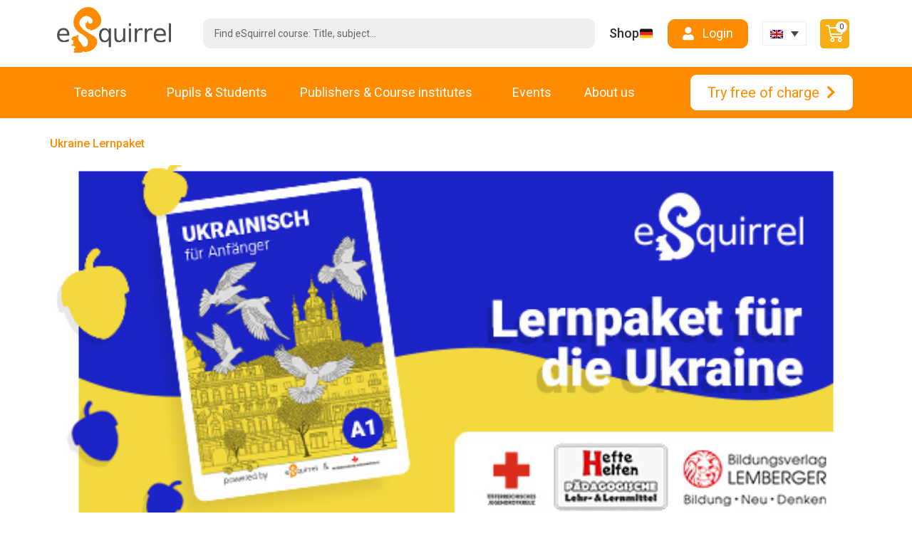

--- FILE ---
content_type: text/html; charset=UTF-8
request_url: https://esquirrel.com/en/2022/04/
body_size: 29296
content:
<!doctype html>
<html lang="en-US">
<head>
	<meta charset="UTF-8">
		<meta name="viewport" content="width=device-width, initial-scale=1">
	<link rel="profile" href="https://gmpg.org/xfn/11">
	<meta name='robots' content='noindex, follow' />
<link rel="alternate" hreflang="de-at" href="https://esquirrel.com/at/2022/04/" />
<link rel="alternate" hreflang="de-de" href="https://esquirrel.com/de/2022/04/" />
<link rel="alternate" hreflang="en" href="https://esquirrel.com/en/2022/04/" />
<link rel="alternate" hreflang="x-default" href="https://esquirrel.com/at/2022/04/" />

	<!-- This site is optimized with the Yoast SEO plugin v19.13 - https://yoast.com/wordpress/plugins/seo/ -->
	<title>April 2022 | eSquirrel</title>
	<meta property="og:locale" content="en_US" />
	<meta property="og:type" content="website" />
	<meta property="og:title" content="April 2022 | eSquirrel" />
	<meta property="og:url" content="https://esquirrel.com/en/2022/04/" />
	<meta property="og:site_name" content="eSquirrel" />
	<meta name="twitter:card" content="summary_large_image" />
	<script type="application/ld+json" class="yoast-schema-graph">{"@context":"https://schema.org","@graph":[{"@type":"CollectionPage","@id":"https://esquirrel.com/en/2022/04/","url":"https://esquirrel.com/en/2022/04/","name":"April 2022 | eSquirrel","isPartOf":{"@id":"https://esquirrel.com/en/#website"},"primaryImageOfPage":{"@id":"https://esquirrel.com/en/2022/04/#primaryimage"},"image":{"@id":"https://esquirrel.com/en/2022/04/#primaryimage"},"thumbnailUrl":"https://esquirrel.com/wp-content/uploads/2022/04/Newsletter_Ukraine.jpg","breadcrumb":{"@id":"https://esquirrel.com/en/2022/04/#breadcrumb"},"inLanguage":"en-US"},{"@type":"ImageObject","inLanguage":"en-US","@id":"https://esquirrel.com/en/2022/04/#primaryimage","url":"https://esquirrel.com/wp-content/uploads/2022/04/Newsletter_Ukraine.jpg","contentUrl":"https://esquirrel.com/wp-content/uploads/2022/04/Newsletter_Ukraine.jpg","width":564,"height":279,"caption":"Lernpaket Ukraine"},{"@type":"BreadcrumbList","@id":"https://esquirrel.com/en/2022/04/#breadcrumb","itemListElement":[{"@type":"ListItem","position":1,"name":"Home","item":"https://esquirrel.com/en/"},{"@type":"ListItem","position":2,"name":"Archive für April 2022"}]},{"@type":"WebSite","@id":"https://esquirrel.com/en/#website","url":"https://esquirrel.com/en/","name":"eSquirrel","description":"Making textbooks playable","publisher":{"@id":"https://esquirrel.com/en/#organization"},"potentialAction":[{"@type":"SearchAction","target":{"@type":"EntryPoint","urlTemplate":"https://esquirrel.com/en/?s={search_term_string}"},"query-input":"required name=search_term_string"}],"inLanguage":"en-US"},{"@type":"Organization","@id":"https://esquirrel.com/en/#organization","name":"eSquirrel GmbH","url":"https://esquirrel.com/en/","logo":{"@type":"ImageObject","inLanguage":"en-US","@id":"https://esquirrel.com/en/#/schema/logo/image/","url":"https://esquirrel.com/wp-content/uploads/2019/03/04_esquirrel_logo_claim_RGB.png","contentUrl":"https://esquirrel.com/wp-content/uploads/2019/03/04_esquirrel_logo_claim_RGB.png","width":1299,"height":565,"caption":"eSquirrel GmbH"},"image":{"@id":"https://esquirrel.com/en/#/schema/logo/image/"},"sameAs":["https://www.instagram.com/esquirrelapp/","https://www.linkedin.com/company/esquirrel/","https://www.youtube.com/channel/UCJxD-z1vWhTOgWjdZMV7cDA","https://de.wikipedia.org/wiki/Esquirrel","https://www.facebook.com/eSquirrelApp"]}]}</script>
	<!-- / Yoast SEO plugin. -->


<link rel='dns-prefetch' href='//maps.googleapis.com' />
<link rel='dns-prefetch' href='//meet.jit.si' />
<link rel='dns-prefetch' href='//fonts.googleapis.com' />
<link rel="alternate" type="application/rss+xml" title="eSquirrel &raquo; Feed" href="https://esquirrel.com/en/feed/" />
<link rel="alternate" type="application/rss+xml" title="eSquirrel &raquo; Comments Feed" href="https://esquirrel.com/en/comments/feed/" />
<script>
window._wpemojiSettings = {"baseUrl":"https:\/\/s.w.org\/images\/core\/emoji\/14.0.0\/72x72\/","ext":".png","svgUrl":"https:\/\/s.w.org\/images\/core\/emoji\/14.0.0\/svg\/","svgExt":".svg","source":{"wpemoji":"https:\/\/esquirrel.com\/wp-includes\/js\/wp-emoji.js?ver=6.1.1","twemoji":"https:\/\/esquirrel.com\/wp-includes\/js\/twemoji.js?ver=6.1.1"}};
/**
 * @output wp-includes/js/wp-emoji-loader.js
 */

( function( window, document, settings ) {
	var src, ready, ii, tests;

	// Create a canvas element for testing native browser support of emoji.
	var canvas = document.createElement( 'canvas' );
	var context = canvas.getContext && canvas.getContext( '2d' );

	/**
	 * Checks if two sets of Emoji characters render the same visually.
	 *
	 * @since 4.9.0
	 *
	 * @private
	 *
	 * @param {number[]} set1 Set of Emoji character codes.
	 * @param {number[]} set2 Set of Emoji character codes.
	 *
	 * @return {boolean} True if the two sets render the same.
	 */
	function emojiSetsRenderIdentically( set1, set2 ) {
		var stringFromCharCode = String.fromCharCode;

		// Cleanup from previous test.
		context.clearRect( 0, 0, canvas.width, canvas.height );
		context.fillText( stringFromCharCode.apply( this, set1 ), 0, 0 );
		var rendered1 = canvas.toDataURL();

		// Cleanup from previous test.
		context.clearRect( 0, 0, canvas.width, canvas.height );
		context.fillText( stringFromCharCode.apply( this, set2 ), 0, 0 );
		var rendered2 = canvas.toDataURL();

		return rendered1 === rendered2;
	}

	/**
	 * Detects if the browser supports rendering emoji or flag emoji.
	 *
	 * Flag emoji are a single glyph made of two characters, so some browsers
	 * (notably, Firefox OS X) don't support them.
	 *
	 * @since 4.2.0
	 *
	 * @private
	 *
	 * @param {string} type Whether to test for support of "flag" or "emoji".
	 *
	 * @return {boolean} True if the browser can render emoji, false if it cannot.
	 */
	function browserSupportsEmoji( type ) {
		var isIdentical;

		if ( ! context || ! context.fillText ) {
			return false;
		}

		/*
		 * Chrome on OS X added native emoji rendering in M41. Unfortunately,
		 * it doesn't work when the font is bolder than 500 weight. So, we
		 * check for bold rendering support to avoid invisible emoji in Chrome.
		 */
		context.textBaseline = 'top';
		context.font = '600 32px Arial';

		switch ( type ) {
			case 'flag':
				/*
				 * Test for Transgender flag compatibility. This flag is shortlisted for the Emoji 13 spec,
				 * but has landed in Twemoji early, so we can add support for it, too.
				 *
				 * To test for support, we try to render it, and compare the rendering to how it would look if
				 * the browser doesn't render it correctly (white flag emoji + transgender symbol).
				 */
				isIdentical = emojiSetsRenderIdentically(
					[ 0x1F3F3, 0xFE0F, 0x200D, 0x26A7, 0xFE0F ],
					[ 0x1F3F3, 0xFE0F, 0x200B, 0x26A7, 0xFE0F ]
				);

				if ( isIdentical ) {
					return false;
				}

				/*
				 * Test for UN flag compatibility. This is the least supported of the letter locale flags,
				 * so gives us an easy test for full support.
				 *
				 * To test for support, we try to render it, and compare the rendering to how it would look if
				 * the browser doesn't render it correctly ([U] + [N]).
				 */
				isIdentical = emojiSetsRenderIdentically(
					[ 0xD83C, 0xDDFA, 0xD83C, 0xDDF3 ],
					[ 0xD83C, 0xDDFA, 0x200B, 0xD83C, 0xDDF3 ]
				);

				if ( isIdentical ) {
					return false;
				}

				/*
				 * Test for English flag compatibility. England is a country in the United Kingdom, it
				 * does not have a two letter locale code but rather an five letter sub-division code.
				 *
				 * To test for support, we try to render it, and compare the rendering to how it would look if
				 * the browser doesn't render it correctly (black flag emoji + [G] + [B] + [E] + [N] + [G]).
				 */
				isIdentical = emojiSetsRenderIdentically(
					[ 0xD83C, 0xDFF4, 0xDB40, 0xDC67, 0xDB40, 0xDC62, 0xDB40, 0xDC65, 0xDB40, 0xDC6E, 0xDB40, 0xDC67, 0xDB40, 0xDC7F ],
					[ 0xD83C, 0xDFF4, 0x200B, 0xDB40, 0xDC67, 0x200B, 0xDB40, 0xDC62, 0x200B, 0xDB40, 0xDC65, 0x200B, 0xDB40, 0xDC6E, 0x200B, 0xDB40, 0xDC67, 0x200B, 0xDB40, 0xDC7F ]
				);

				return ! isIdentical;
			case 'emoji':
				/*
				 * Why can't we be friends? Everyone can now shake hands in emoji, regardless of skin tone!
				 *
				 * To test for Emoji 14.0 support, try to render a new emoji: Handshake: Light Skin Tone, Dark Skin Tone.
				 *
				 * The Handshake: Light Skin Tone, Dark Skin Tone emoji is a ZWJ sequence combining 🫱 Rightwards Hand,
				 * 🏻 Light Skin Tone, a Zero Width Joiner, 🫲 Leftwards Hand, and 🏿 Dark Skin Tone.
				 *
				 * 0x1FAF1 == Rightwards Hand
				 * 0x1F3FB == Light Skin Tone
				 * 0x200D == Zero-Width Joiner (ZWJ) that links the code points for the new emoji or
				 * 0x200B == Zero-Width Space (ZWS) that is rendered for clients not supporting the new emoji.
				 * 0x1FAF2 == Leftwards Hand
				 * 0x1F3FF == Dark Skin Tone.
				 *
				 * When updating this test for future Emoji releases, ensure that individual emoji that make up the
				 * sequence come from older emoji standards.
				 */
				isIdentical = emojiSetsRenderIdentically(
					[0x1FAF1, 0x1F3FB, 0x200D, 0x1FAF2, 0x1F3FF],
					[0x1FAF1, 0x1F3FB, 0x200B, 0x1FAF2, 0x1F3FF]
				);

				return ! isIdentical;
		}

		return false;
	}

	/**
	 * Adds a script to the head of the document.
	 *
	 * @ignore
	 *
	 * @since 4.2.0
	 *
	 * @param {Object} src The url where the script is located.
	 * @return {void}
	 */
	function addScript( src ) {
		var script = document.createElement( 'script' );

		script.src = src;
		script.defer = script.type = 'text/javascript';
		document.getElementsByTagName( 'head' )[0].appendChild( script );
	}

	tests = Array( 'flag', 'emoji' );

	settings.supports = {
		everything: true,
		everythingExceptFlag: true
	};

	/*
	 * Tests the browser support for flag emojis and other emojis, and adjusts the
	 * support settings accordingly.
	 */
	for( ii = 0; ii < tests.length; ii++ ) {
		settings.supports[ tests[ ii ] ] = browserSupportsEmoji( tests[ ii ] );

		settings.supports.everything = settings.supports.everything && settings.supports[ tests[ ii ] ];

		if ( 'flag' !== tests[ ii ] ) {
			settings.supports.everythingExceptFlag = settings.supports.everythingExceptFlag && settings.supports[ tests[ ii ] ];
		}
	}

	settings.supports.everythingExceptFlag = settings.supports.everythingExceptFlag && ! settings.supports.flag;

	// Sets DOMReady to false and assigns a ready function to settings.
	settings.DOMReady = false;
	settings.readyCallback = function() {
		settings.DOMReady = true;
	};

	// When the browser can not render everything we need to load a polyfill.
	if ( ! settings.supports.everything ) {
		ready = function() {
			settings.readyCallback();
		};

		/*
		 * Cross-browser version of adding a dom ready event.
		 */
		if ( document.addEventListener ) {
			document.addEventListener( 'DOMContentLoaded', ready, false );
			window.addEventListener( 'load', ready, false );
		} else {
			window.attachEvent( 'onload', ready );
			document.attachEvent( 'onreadystatechange', function() {
				if ( 'complete' === document.readyState ) {
					settings.readyCallback();
				}
			} );
		}

		src = settings.source || {};

		if ( src.concatemoji ) {
			addScript( src.concatemoji );
		} else if ( src.wpemoji && src.twemoji ) {
			addScript( src.twemoji );
			addScript( src.wpemoji );
		}
	}

} )( window, document, window._wpemojiSettings );
</script>
<style>
img.wp-smiley,
img.emoji {
	display: inline !important;
	border: none !important;
	box-shadow: none !important;
	height: 1em !important;
	width: 1em !important;
	margin: 0 0.07em !important;
	vertical-align: -0.1em !important;
	background: none !important;
	padding: 0 !important;
}
</style>
	<link rel='stylesheet' id='wp-block-library-css' href='https://esquirrel.com/wp-includes/css/dist/block-library/style.css?ver=6.1.1' media='all' />
<link rel='stylesheet' id='wc-blocks-vendors-style-css' href='https://esquirrel.com/wp-content/plugins/woocommerce/packages/woocommerce-blocks/build/wc-blocks-vendors-style.css?ver=1672856037' media='all' />
<link rel='stylesheet' id='wc-blocks-style-css' href='https://esquirrel.com/wp-content/plugins/woocommerce/packages/woocommerce-blocks/build/wc-blocks-style.css?ver=1672856037' media='all' />
<link rel='stylesheet' id='jet-engine-frontend-css' href='https://esquirrel.com/wp-content/plugins/jet-engine/assets/css/frontend.css?ver=3.1.0' media='all' />
<link rel='stylesheet' id='classic-theme-styles-css' href='https://esquirrel.com/wp-includes/css/classic-themes.css?ver=1' media='all' />
<style id='global-styles-inline-css'>
body{--wp--preset--color--black: #000000;--wp--preset--color--cyan-bluish-gray: #abb8c3;--wp--preset--color--white: #ffffff;--wp--preset--color--pale-pink: #f78da7;--wp--preset--color--vivid-red: #cf2e2e;--wp--preset--color--luminous-vivid-orange: #ff6900;--wp--preset--color--luminous-vivid-amber: #fcb900;--wp--preset--color--light-green-cyan: #7bdcb5;--wp--preset--color--vivid-green-cyan: #00d084;--wp--preset--color--pale-cyan-blue: #8ed1fc;--wp--preset--color--vivid-cyan-blue: #0693e3;--wp--preset--color--vivid-purple: #9b51e0;--wp--preset--gradient--vivid-cyan-blue-to-vivid-purple: linear-gradient(135deg,rgba(6,147,227,1) 0%,rgb(155,81,224) 100%);--wp--preset--gradient--light-green-cyan-to-vivid-green-cyan: linear-gradient(135deg,rgb(122,220,180) 0%,rgb(0,208,130) 100%);--wp--preset--gradient--luminous-vivid-amber-to-luminous-vivid-orange: linear-gradient(135deg,rgba(252,185,0,1) 0%,rgba(255,105,0,1) 100%);--wp--preset--gradient--luminous-vivid-orange-to-vivid-red: linear-gradient(135deg,rgba(255,105,0,1) 0%,rgb(207,46,46) 100%);--wp--preset--gradient--very-light-gray-to-cyan-bluish-gray: linear-gradient(135deg,rgb(238,238,238) 0%,rgb(169,184,195) 100%);--wp--preset--gradient--cool-to-warm-spectrum: linear-gradient(135deg,rgb(74,234,220) 0%,rgb(151,120,209) 20%,rgb(207,42,186) 40%,rgb(238,44,130) 60%,rgb(251,105,98) 80%,rgb(254,248,76) 100%);--wp--preset--gradient--blush-light-purple: linear-gradient(135deg,rgb(255,206,236) 0%,rgb(152,150,240) 100%);--wp--preset--gradient--blush-bordeaux: linear-gradient(135deg,rgb(254,205,165) 0%,rgb(254,45,45) 50%,rgb(107,0,62) 100%);--wp--preset--gradient--luminous-dusk: linear-gradient(135deg,rgb(255,203,112) 0%,rgb(199,81,192) 50%,rgb(65,88,208) 100%);--wp--preset--gradient--pale-ocean: linear-gradient(135deg,rgb(255,245,203) 0%,rgb(182,227,212) 50%,rgb(51,167,181) 100%);--wp--preset--gradient--electric-grass: linear-gradient(135deg,rgb(202,248,128) 0%,rgb(113,206,126) 100%);--wp--preset--gradient--midnight: linear-gradient(135deg,rgb(2,3,129) 0%,rgb(40,116,252) 100%);--wp--preset--duotone--dark-grayscale: url('#wp-duotone-dark-grayscale');--wp--preset--duotone--grayscale: url('#wp-duotone-grayscale');--wp--preset--duotone--purple-yellow: url('#wp-duotone-purple-yellow');--wp--preset--duotone--blue-red: url('#wp-duotone-blue-red');--wp--preset--duotone--midnight: url('#wp-duotone-midnight');--wp--preset--duotone--magenta-yellow: url('#wp-duotone-magenta-yellow');--wp--preset--duotone--purple-green: url('#wp-duotone-purple-green');--wp--preset--duotone--blue-orange: url('#wp-duotone-blue-orange');--wp--preset--font-size--small: 13px;--wp--preset--font-size--medium: 20px;--wp--preset--font-size--large: 36px;--wp--preset--font-size--x-large: 42px;--wp--preset--spacing--20: 0.44rem;--wp--preset--spacing--30: 0.67rem;--wp--preset--spacing--40: 1rem;--wp--preset--spacing--50: 1.5rem;--wp--preset--spacing--60: 2.25rem;--wp--preset--spacing--70: 3.38rem;--wp--preset--spacing--80: 5.06rem;}:where(.is-layout-flex){gap: 0.5em;}body .is-layout-flow > .alignleft{float: left;margin-inline-start: 0;margin-inline-end: 2em;}body .is-layout-flow > .alignright{float: right;margin-inline-start: 2em;margin-inline-end: 0;}body .is-layout-flow > .aligncenter{margin-left: auto !important;margin-right: auto !important;}body .is-layout-constrained > .alignleft{float: left;margin-inline-start: 0;margin-inline-end: 2em;}body .is-layout-constrained > .alignright{float: right;margin-inline-start: 2em;margin-inline-end: 0;}body .is-layout-constrained > .aligncenter{margin-left: auto !important;margin-right: auto !important;}body .is-layout-constrained > :where(:not(.alignleft):not(.alignright):not(.alignfull)){max-width: var(--wp--style--global--content-size);margin-left: auto !important;margin-right: auto !important;}body .is-layout-constrained > .alignwide{max-width: var(--wp--style--global--wide-size);}body .is-layout-flex{display: flex;}body .is-layout-flex{flex-wrap: wrap;align-items: center;}body .is-layout-flex > *{margin: 0;}:where(.wp-block-columns.is-layout-flex){gap: 2em;}.has-black-color{color: var(--wp--preset--color--black) !important;}.has-cyan-bluish-gray-color{color: var(--wp--preset--color--cyan-bluish-gray) !important;}.has-white-color{color: var(--wp--preset--color--white) !important;}.has-pale-pink-color{color: var(--wp--preset--color--pale-pink) !important;}.has-vivid-red-color{color: var(--wp--preset--color--vivid-red) !important;}.has-luminous-vivid-orange-color{color: var(--wp--preset--color--luminous-vivid-orange) !important;}.has-luminous-vivid-amber-color{color: var(--wp--preset--color--luminous-vivid-amber) !important;}.has-light-green-cyan-color{color: var(--wp--preset--color--light-green-cyan) !important;}.has-vivid-green-cyan-color{color: var(--wp--preset--color--vivid-green-cyan) !important;}.has-pale-cyan-blue-color{color: var(--wp--preset--color--pale-cyan-blue) !important;}.has-vivid-cyan-blue-color{color: var(--wp--preset--color--vivid-cyan-blue) !important;}.has-vivid-purple-color{color: var(--wp--preset--color--vivid-purple) !important;}.has-black-background-color{background-color: var(--wp--preset--color--black) !important;}.has-cyan-bluish-gray-background-color{background-color: var(--wp--preset--color--cyan-bluish-gray) !important;}.has-white-background-color{background-color: var(--wp--preset--color--white) !important;}.has-pale-pink-background-color{background-color: var(--wp--preset--color--pale-pink) !important;}.has-vivid-red-background-color{background-color: var(--wp--preset--color--vivid-red) !important;}.has-luminous-vivid-orange-background-color{background-color: var(--wp--preset--color--luminous-vivid-orange) !important;}.has-luminous-vivid-amber-background-color{background-color: var(--wp--preset--color--luminous-vivid-amber) !important;}.has-light-green-cyan-background-color{background-color: var(--wp--preset--color--light-green-cyan) !important;}.has-vivid-green-cyan-background-color{background-color: var(--wp--preset--color--vivid-green-cyan) !important;}.has-pale-cyan-blue-background-color{background-color: var(--wp--preset--color--pale-cyan-blue) !important;}.has-vivid-cyan-blue-background-color{background-color: var(--wp--preset--color--vivid-cyan-blue) !important;}.has-vivid-purple-background-color{background-color: var(--wp--preset--color--vivid-purple) !important;}.has-black-border-color{border-color: var(--wp--preset--color--black) !important;}.has-cyan-bluish-gray-border-color{border-color: var(--wp--preset--color--cyan-bluish-gray) !important;}.has-white-border-color{border-color: var(--wp--preset--color--white) !important;}.has-pale-pink-border-color{border-color: var(--wp--preset--color--pale-pink) !important;}.has-vivid-red-border-color{border-color: var(--wp--preset--color--vivid-red) !important;}.has-luminous-vivid-orange-border-color{border-color: var(--wp--preset--color--luminous-vivid-orange) !important;}.has-luminous-vivid-amber-border-color{border-color: var(--wp--preset--color--luminous-vivid-amber) !important;}.has-light-green-cyan-border-color{border-color: var(--wp--preset--color--light-green-cyan) !important;}.has-vivid-green-cyan-border-color{border-color: var(--wp--preset--color--vivid-green-cyan) !important;}.has-pale-cyan-blue-border-color{border-color: var(--wp--preset--color--pale-cyan-blue) !important;}.has-vivid-cyan-blue-border-color{border-color: var(--wp--preset--color--vivid-cyan-blue) !important;}.has-vivid-purple-border-color{border-color: var(--wp--preset--color--vivid-purple) !important;}.has-vivid-cyan-blue-to-vivid-purple-gradient-background{background: var(--wp--preset--gradient--vivid-cyan-blue-to-vivid-purple) !important;}.has-light-green-cyan-to-vivid-green-cyan-gradient-background{background: var(--wp--preset--gradient--light-green-cyan-to-vivid-green-cyan) !important;}.has-luminous-vivid-amber-to-luminous-vivid-orange-gradient-background{background: var(--wp--preset--gradient--luminous-vivid-amber-to-luminous-vivid-orange) !important;}.has-luminous-vivid-orange-to-vivid-red-gradient-background{background: var(--wp--preset--gradient--luminous-vivid-orange-to-vivid-red) !important;}.has-very-light-gray-to-cyan-bluish-gray-gradient-background{background: var(--wp--preset--gradient--very-light-gray-to-cyan-bluish-gray) !important;}.has-cool-to-warm-spectrum-gradient-background{background: var(--wp--preset--gradient--cool-to-warm-spectrum) !important;}.has-blush-light-purple-gradient-background{background: var(--wp--preset--gradient--blush-light-purple) !important;}.has-blush-bordeaux-gradient-background{background: var(--wp--preset--gradient--blush-bordeaux) !important;}.has-luminous-dusk-gradient-background{background: var(--wp--preset--gradient--luminous-dusk) !important;}.has-pale-ocean-gradient-background{background: var(--wp--preset--gradient--pale-ocean) !important;}.has-electric-grass-gradient-background{background: var(--wp--preset--gradient--electric-grass) !important;}.has-midnight-gradient-background{background: var(--wp--preset--gradient--midnight) !important;}.has-small-font-size{font-size: var(--wp--preset--font-size--small) !important;}.has-medium-font-size{font-size: var(--wp--preset--font-size--medium) !important;}.has-large-font-size{font-size: var(--wp--preset--font-size--large) !important;}.has-x-large-font-size{font-size: var(--wp--preset--font-size--x-large) !important;}
.wp-block-navigation a:where(:not(.wp-element-button)){color: inherit;}
:where(.wp-block-columns.is-layout-flex){gap: 2em;}
.wp-block-pullquote{font-size: 1.5em;line-height: 1.6;}
</style>
<link rel='stylesheet' id='js/dist//opt/bitnami/apps/wordpress/htdocs/wp-content/plugins/shop/js/dist/js.0c9bd43d.css-css' href='https://esquirrel.com/wp-content/plugins/shop/js/dist/js.0c9bd43d.css?ver=1.0.0' media='all' />
<link rel='stylesheet' id='woocommerce-layout-css' href='https://esquirrel.com/wp-content/plugins/woocommerce/assets/css/woocommerce-layout.css?ver=7.2.2' media='all' />
<link rel='stylesheet' id='woocommerce-smallscreen-css' href='https://esquirrel.com/wp-content/plugins/woocommerce/assets/css/woocommerce-smallscreen.css?ver=7.2.2' media='only screen and (max-width: 768px)' />
<link rel='stylesheet' id='woocommerce-general-css' href='https://esquirrel.com/wp-content/plugins/woocommerce/assets/css/woocommerce.css?ver=7.2.2' media='all' />
<style id='woocommerce-inline-inline-css'>
.woocommerce form .form-row .required { visibility: visible; }
</style>
<link rel='stylesheet' id='wpml-legacy-dropdown-0-css' href='//esquirrel.com/wp-content/plugins/sitepress-multilingual-cms/templates/language-switchers/legacy-dropdown/style.min.css?ver=1' media='all' />
<style id='wpml-legacy-dropdown-0-inline-css'>
.wpml-ls-statics-shortcode_actions, .wpml-ls-statics-shortcode_actions .wpml-ls-sub-menu, .wpml-ls-statics-shortcode_actions a {border-color:#EEEEEE;}.wpml-ls-statics-shortcode_actions a {color:#444444;background-color:#ffffff;}.wpml-ls-statics-shortcode_actions a:hover,.wpml-ls-statics-shortcode_actions a:focus {color:#000000;background-color:#eeeeee;}.wpml-ls-statics-shortcode_actions .wpml-ls-current-language>a {color:#444444;background-color:#ffffff;}.wpml-ls-statics-shortcode_actions .wpml-ls-current-language:hover>a, .wpml-ls-statics-shortcode_actions .wpml-ls-current-language>a:focus {color:#000000;background-color:#eeeeee;}
</style>
<link rel='stylesheet' id='wpml-menu-item-0-css' href='//esquirrel.com/wp-content/plugins/sitepress-multilingual-cms/templates/language-switchers/menu-item/style.min.css?ver=1' media='all' />
<style id='wpml-menu-item-0-inline-css'>
#lang_sel img, #lang_sel_list img, #lang_sel_footer img { display: inline; } li.wpml-ls-menu-item ul li a { width: auto; }
</style>
<link rel='stylesheet' id='woo-variation-swatches-css' href='https://esquirrel.com/wp-content/plugins/woo-variation-swatches/assets/css/frontend.css?ver=1671122243' media='all' />
<style id='woo-variation-swatches-inline-css'>
:root {
--wvs-tick:url("data:image/svg+xml;utf8,%3Csvg filter='drop-shadow(0px 0px 2px rgb(0 0 0 / .8))' xmlns='http://www.w3.org/2000/svg'  viewBox='0 0 30 30'%3E%3Cpath fill='none' stroke='%23ffffff' stroke-linecap='round' stroke-linejoin='round' stroke-width='4' d='M4 16L11 23 27 7'/%3E%3C/svg%3E");

--wvs-cross:url("data:image/svg+xml;utf8,%3Csvg filter='drop-shadow(0px 0px 5px rgb(255 255 255 / .6))' xmlns='http://www.w3.org/2000/svg' width='72px' height='72px' viewBox='0 0 24 24'%3E%3Cpath fill='none' stroke='%23ff0000' stroke-linecap='round' stroke-width='0.6' d='M5 5L19 19M19 5L5 19'/%3E%3C/svg%3E");
--wvs-single-product-item-width:30px;
--wvs-single-product-item-height:30px;
--wvs-single-product-item-font-size:16px}
</style>
<link rel='stylesheet' id='hello-elementor-css' href='https://esquirrel.com/wp-content/themes/hello-elementor/style.css?ver=2.6.1' media='all' />
<link rel='stylesheet' id='hello-elementor-theme-style-css' href='https://esquirrel.com/wp-content/themes/hello-elementor/theme.css?ver=2.6.1' media='all' />
<link rel='stylesheet' id='elementor-frontend-css' href='https://esquirrel.com/wp-content/plugins/elementor/assets/css/frontend.css?ver=3.9.2' media='all' />
<link rel='stylesheet' id='elementor-post-575581-css' href='https://esquirrel.com/wp-content/uploads/elementor/css/post-575581.css?ver=1676026118' media='all' />
<link rel='stylesheet' id='jet-fb-wysiwyg-css' href='https://esquirrel.com/wp-content/plugins/jetformbuilder/modules/wysiwyg/assets/build/wysiwyg.css?ver=3.2.3' media='all' />
<link rel='stylesheet' id='mediaelement-css' href='https://esquirrel.com/wp-includes/js/mediaelement/mediaelementplayer-legacy.min.css?ver=4.2.17' media='all' />
<link rel='stylesheet' id='photoswipe-css' href='https://esquirrel.com/wp-content/plugins/woocommerce/assets/css/photoswipe/photoswipe.min.css?ver=7.2.2' media='all' />
<link rel='stylesheet' id='photoswipe-default-skin-css' href='https://esquirrel.com/wp-content/plugins/woocommerce/assets/css/photoswipe/default-skin/default-skin.min.css?ver=7.2.2' media='all' />
<link rel='stylesheet' id='jet-woo-product-gallery-css' href='https://esquirrel.com/wp-content/plugins/jet-woo-product-gallery/assets/css/jet-woo-product-gallery.css?ver=2.1.9' media='all' />
<link rel='stylesheet' id='elementor-icons-css' href='https://esquirrel.com/wp-content/plugins/elementor/assets/lib/eicons/css/elementor-icons.css?ver=5.16.0' media='all' />
<link rel='stylesheet' id='elementor-pro-css' href='https://esquirrel.com/wp-content/plugins/elementor-pro/assets/css/frontend.css?ver=3.9.2' media='all' />
<link rel='stylesheet' id='elementor-global-css' href='https://esquirrel.com/wp-content/uploads/elementor/css/global.css?ver=1676026120' media='all' />
<link rel='stylesheet' id='elementor-post-580744-css' href='https://esquirrel.com/wp-content/uploads/elementor/css/post-580744.css?ver=1743586980' media='all' />
<link rel='stylesheet' id='elementor-post-614700-css' href='https://esquirrel.com/wp-content/uploads/elementor/css/post-614700.css?ver=1753713957' media='all' />
<link rel='stylesheet' id='elementor-post-579992-css' href='https://esquirrel.com/wp-content/uploads/elementor/css/post-579992.css?ver=1685618616' media='all' />
<link rel='stylesheet' id='evcal_google_fonts-css' href='https://fonts.googleapis.com/css?family=Noto+Sans%3A400%2C400italic%2C700%7CPoppins%3A700%2C800%2C900&#038;subset=latin%2Clatin-ext&#038;ver=4.9.10' media='all' />
<link rel='stylesheet' id='evcal_cal_default-css' href='//esquirrel.com/wp-content/plugins/eventON/assets/css/eventon_styles.css?ver=4.9.10' media='all' />
<link rel='stylesheet' id='evo_font_icons-css' href='//esquirrel.com/wp-content/plugins/eventON/assets/fonts/all.css?ver=4.9.10' media='all' />
<link rel='stylesheet' id='evo_RS_styles-css' href='//esquirrel.com/wp-content/plugins/eventon-rsvp/assets/RS_styles.css?ver=2.8.1' media='all' />
<link rel='stylesheet' id='eventon_dynamic_styles-css' href='//esquirrel.com/wp-content/plugins/eventON/assets/css/eventon_dynamic_styles.css?ver=4.9.10' media='all' />
<link rel='stylesheet' id='pwb-styles-frontend-css' href='https://esquirrel.com/wp-content/plugins/perfect-woocommerce-brands/build/frontend/css/style.css?ver=2.5.2' media='all' />
<link rel='stylesheet' id='borlabs-cookie-css' href='https://esquirrel.com/wp-content/cache/borlabs-cookie/borlabs-cookie_1_en.css?ver=2.2.61-7' media='all' />
<link rel='stylesheet' id='evoss_styles-css' href='//esquirrel.com/wp-content/plugins/eventon-speakers-schedule/assets/SS_styles.css?ver=6.1.1' media='all' />
<link rel='stylesheet' id='jquery-chosen-css' href='https://esquirrel.com/wp-content/plugins/jet-search/assets/lib/chosen/chosen.min.css?ver=1.8.7' media='all' />
<link rel='stylesheet' id='jet-search-css' href='https://esquirrel.com/wp-content/plugins/jet-search/assets/css/jet-search.css?ver=3.0.3' media='all' />
<link rel='stylesheet' id='google-fonts-1-css' href='https://fonts.googleapis.com/css?family=Roboto%3A100%2C100italic%2C200%2C200italic%2C300%2C300italic%2C400%2C400italic%2C500%2C500italic%2C600%2C600italic%2C700%2C700italic%2C800%2C800italic%2C900%2C900italic&#038;display=auto&#038;ver=6.1.1' media='all' />
<link rel='stylesheet' id='elementor-icons-shared-0-css' href='https://esquirrel.com/wp-content/plugins/elementor/assets/lib/font-awesome/css/fontawesome.css?ver=5.15.3' media='all' />
<link rel='stylesheet' id='elementor-icons-fa-solid-css' href='https://esquirrel.com/wp-content/plugins/elementor/assets/lib/font-awesome/css/solid.css?ver=5.15.3' media='all' />
<link rel='stylesheet' id='elementor-icons-fa-brands-css' href='https://esquirrel.com/wp-content/plugins/elementor/assets/lib/font-awesome/css/brands.css?ver=5.15.3' media='all' />
<link rel="preconnect" href="https://fonts.gstatic.com/" crossorigin><script src='https://esquirrel.com/wp-includes/js/jquery/jquery.js?ver=3.6.1' id='jquery-core-js'></script>
<script src='https://esquirrel.com/wp-includes/js/jquery/jquery-migrate.js?ver=3.3.2' id='jquery-migrate-js'></script>
<script id='wpml-cookie-js-extra'>
var wpml_cookies = {"wp-wpml_current_language":{"value":"en","expires":1,"path":"\/"}};
var wpml_cookies = {"wp-wpml_current_language":{"value":"en","expires":1,"path":"\/"}};
</script>
<script src='https://esquirrel.com/wp-content/plugins/sitepress-multilingual-cms/res/js/cookies/language-cookie.js?ver=4.5.14' id='wpml-cookie-js'></script>
<script src='https://esquirrel.com/wp-includes/js/imagesloaded.min.js?ver=6.1.1' id='imagesLoaded-js'></script>
<script src='//esquirrel.com/wp-content/plugins/sitepress-multilingual-cms/templates/language-switchers/legacy-dropdown/script.min.js?ver=1' id='wpml-legacy-dropdown-0-js'></script>
<script id='evo-inlinescripts-header-js-after'>
jQuery(document).ready(function($){});
</script>
<link rel="EditURI" type="application/rsd+xml" title="RSD" href="https://esquirrel.com/xmlrpc.php?rsd" />
<link rel="wlwmanifest" type="application/wlwmanifest+xml" href="https://esquirrel.com/wp-includes/wlwmanifest.xml" />
<meta name="generator" content="WordPress 6.1.1" />
<meta name="generator" content="WooCommerce 7.2.2" />
<meta name="generator" content="WPML ver:4.5.14 stt:3,1,65;" />
	<noscript><style>.woocommerce-product-gallery{ opacity: 1 !important; }</style></noscript>
	<script type="text/javascript" src="https://esquirrel.com/wp-content/plugins/si-captcha-for-wordpress/captcha/si_captcha.js?ver=1764848817"></script>
<!-- begin SI CAPTCHA Anti-Spam - login/register form style -->
<style type="text/css">
.si_captcha_small { width:175px; height:45px; padding-top:10px; padding-bottom:10px; }
.si_captcha_large { width:250px; height:60px; padding-top:10px; padding-bottom:10px; }
img#si_image_com { border-style:none; margin:0; padding-right:5px; float:left; }
img#si_image_reg { border-style:none; margin:0; padding-right:5px; float:left; }
img#si_image_log { border-style:none; margin:0; padding-right:5px; float:left; }
img#si_image_side_login { border-style:none; margin:0; padding-right:5px; float:left; }
img#si_image_checkout { border-style:none; margin:0; padding-right:5px; float:left; }
img#si_image_jetpack { border-style:none; margin:0; padding-right:5px; float:left; }
img#si_image_bbpress_topic { border-style:none; margin:0; padding-right:5px; float:left; }
.si_captcha_refresh { border-style:none; margin:0; vertical-align:bottom; }
div#si_captcha_input { display:block; padding-top:15px; padding-bottom:5px; }
label#si_captcha_code_label { margin:0; }
input#si_captcha_code_input { width:65px; }
p#si_captcha_code_p { clear: left; padding-top:10px; }
.si-captcha-jetpack-error { color:#DC3232; }
</style>
<!-- end SI CAPTCHA Anti-Spam - login/register form style -->
<link rel="icon" href="https://esquirrel.com/wp-content/uploads/2020/03/cropped-Web-Icon-512x512-1-32x32.png" sizes="32x32" />
<link rel="icon" href="https://esquirrel.com/wp-content/uploads/2020/03/cropped-Web-Icon-512x512-1-192x192.png" sizes="192x192" />
<link rel="apple-touch-icon" href="https://esquirrel.com/wp-content/uploads/2020/03/cropped-Web-Icon-512x512-1-180x180.png" />
<meta name="msapplication-TileImage" content="https://esquirrel.com/wp-content/uploads/2020/03/cropped-Web-Icon-512x512-1-270x270.png" />
		<style id="wp-custom-css">
			/* Hide sections in specific languages */
html[lang="de-DE"] .hide-section-german {
    display: none !important;
}

html[lang="de-AT"] .hide-section-austrian {
    display: none !important;
}

html[lang="en-US"] .hide-section-german {
    display: none !important;
}

.filters-wrapper{
/* 	display:none; */
}

.easy-notification-bar{
	padding: 2px 0px;
}
table tbody>tr:nth-child(odd)>td, table tbody>tr:nth-child(odd)>th {
    background-color: white;
}

table tbody:hover th{
    background-color: white!important;
}

table tbody:hover td{
    background-color: white!important;
}

table.variations .label{
	text-align: start;
	padding: 0;
	margin-top: 5px;
}

.number_of_seats{
	margin-bottom: 5px;
}

#esq-class-name{
	margin-top: 10px;
	margin-bottom: 10px;
  height: 50px;
	background-color: #f4f4f4;
	border: none;
	border-radius: 10px;
	box-shadow: 0 0 0 1pt #f4f4f4;
	outline: none;
	transition: .1s;
}

.woo-selected-variation-item-name{
	vertical-align: middle!important;
}

.attribute_pa_options{
	width:100%;
}

.woo-variation-swatches .wvs-style-squared.variable-items-wrapper .variable-item:not(.radio-variable-item).button-variable-item {
	width: 48%;
  height: 50px;
	background-color: #f4f4f4;
	border: none;
	border-radius: 10px;
	box-shadow: 0 0 0 1pt #f4f4f4;
	outline: none;
	transition: .1s;
}

/* Small devices (mobile/tablets, 767px and below) */
@media only screen and (max-width: 766px) {
.woo-variation-swatches .wvs-style-squared.variable-items-wrapper .variable-item:not(.radio-variable-item).button-variable-item {
	width:45%;
	}
}


.single-product div.product table.variations select {
    height: 50px;
		/* remove down arrow	 */
	  appearance: none;
    background-repeat: no-repeat;
    background-position: right       1rem center;
    background-size: 1em;
		background-image: url("data:image/svg+xml;charset=UTF-8,%3csvg xmlns='http://www.w3.org/2000/svg' viewBox='0 0 24 24' fill='none' stroke='currentColor' stroke-width='2' stroke-linecap='round' stroke-linejoin='round'%3e%3cpolyline points='6 9 12 15 18 9'%3e%3c/polyline%3e%3c/svg%3e");
}


/* Change Active Color of button */
.woo-variation-swatches .variable-items-wrapper .variable-item:not(.radio-variable-item).button-variable-item.selected:not(.no-stock) {
    background-color: #f8ae15;
    color: white;
}

.woocommerce-variation-add-to-cart input.qty {
	width: 100%!important;
	height: 50px!important;
	background-color: #f4f4f4;
	border: none;
	border-radius: 10px;
	box-shadow: 0 0 0 1pt #f4f4f4;
	outline: none;
	transition: .1s;
}

.woocommerce .quantity .qty {
	text-align:left;
	width: 100%!important;
}

.woocommerce .woocommerce-result-count{
	margin: 0.5em 0;
}

/* Change default WooCommerce colors */
.woocommerce #content input.button.alt:hover, .woocommerce #respond input#submit.alt:hover, .woocommerce a.button.alt:hover, .woocommerce button.button.alt:hover, .woocommerce input.button.alt:hover, .woocommerce-page #content input.button.alt:hover, .woocommerce-page #respond input#submit.alt:hover, .woocommerce-page a.button.alt:hover, .woocommerce-page button.button.alt:hover, .woocommerce-page input.button.alt:hover {
background:#FF8C00 !important;
background-color:#FF8C00 !important;
color:white !important;
text-shadow: transparent !important;
box-shadow: none;
border-color:#FF8C00 !important;
}

.woocommerce #content input.button:hover, .woocommerce #respond input#submit:hover, .woocommerce a.button:hover, .woocommerce button.button:hover, .woocommerce input.button:hover, .woocommerce-page #content input.button:hover, .woocommerce-page #respond input#submit:hover, .woocommerce-page a.button:hover, .woocommerce-page button.button:hover, .woocommerce-page input.button:hover {

background:#FF8C00 !important;

background-color:#FF8C00 !important;

color:white !important;

text-shadow: transparent !important;

box-shadow: none;

border-color:#FF8C00 !important;

}

.woocommerce #content input.button, .woocommerce #respond input#submit, .woocommerce a.button, .woocommerce button.button, .woocommerce input.button, .woocommerce-page #content input.button, .woocommerce-page #respond input#submit, .woocommerce-page a.button, .woocommerce-page button.button, .woocommerce-page input.button {

background: #FF8C00 !important;

color:white !important;

text-shadow: transparent !important;

border-color:#FF8C00 !important;

}

.woocommerce #content input.button.alt:hover, .woocommerce #respond input#submit.alt:hover, .woocommerce a.button.alt:hover, .woocommerce button.button.alt:hover, .woocommerce input.button.alt:hover, .woocommerce-page #content input.button.alt:hover, .woocommerce-page #respond input#submit.alt:hover, .woocommerce-page a.button.alt:hover, .woocommerce-page button.button.alt:hover, .woocommerce-page input.button.alt:hover {
background: #FF8C00 !important;
box-shadow: none;
text-shadow: transparent !important;
color:white !important;
border-color:#FF8C00 !important;
}

.woo-selected-variation-item-name{
	margin:0px!important;
	font-size:16px
}

.woo-variation-swatches.wvs-show-label .variations th label {
	margin:0px 0px 0px 5px;
}

.per-person {
	  font-size: 0.8em;
/*     padding-left: 0.2em; */
/*     padding-right: 0.2em; */
/* 	  color: #77a464; */
}

.elementor-post__title a {
	text-transform: none !important;
}

.evcal_event_subtitle {
	text-transform: none !important;
}

.evoet_title {
	text-transform: none !important;
}		</style>
		</head>
<body class="archive date theme-hello-elementor woocommerce-no-js woo-variation-swatches wvs-behavior-hide wvs-theme-hello-elementor wvs-show-label elementor-default elementor-kit-575581">


	<svg
		xmlns="http://www.w3.org/2000/svg"
		viewBox="0 0 0 0"
		width="0"
		height="0"
		focusable="false"
		role="none"
		style="visibility: hidden; position: absolute; left: -9999px; overflow: hidden;"
	>
		<defs>
			<filter id="wp-duotone-dark-grayscale">
				<feColorMatrix
					color-interpolation-filters="sRGB"
					type="matrix"
					values="
						.299 .587 .114 0 0
						.299 .587 .114 0 0
						.299 .587 .114 0 0
						.299 .587 .114 0 0
					"
				/>
				<feComponentTransfer color-interpolation-filters="sRGB" >
					<feFuncR type="table" tableValues="0 0.49803921568627" />
					<feFuncG type="table" tableValues="0 0.49803921568627" />
					<feFuncB type="table" tableValues="0 0.49803921568627" />
					<feFuncA type="table" tableValues="1 1" />
				</feComponentTransfer>
				<feComposite in2="SourceGraphic" operator="in" />
			</filter>
		</defs>
	</svg>

	
	<svg
		xmlns="http://www.w3.org/2000/svg"
		viewBox="0 0 0 0"
		width="0"
		height="0"
		focusable="false"
		role="none"
		style="visibility: hidden; position: absolute; left: -9999px; overflow: hidden;"
	>
		<defs>
			<filter id="wp-duotone-grayscale">
				<feColorMatrix
					color-interpolation-filters="sRGB"
					type="matrix"
					values="
						.299 .587 .114 0 0
						.299 .587 .114 0 0
						.299 .587 .114 0 0
						.299 .587 .114 0 0
					"
				/>
				<feComponentTransfer color-interpolation-filters="sRGB" >
					<feFuncR type="table" tableValues="0 1" />
					<feFuncG type="table" tableValues="0 1" />
					<feFuncB type="table" tableValues="0 1" />
					<feFuncA type="table" tableValues="1 1" />
				</feComponentTransfer>
				<feComposite in2="SourceGraphic" operator="in" />
			</filter>
		</defs>
	</svg>

	
	<svg
		xmlns="http://www.w3.org/2000/svg"
		viewBox="0 0 0 0"
		width="0"
		height="0"
		focusable="false"
		role="none"
		style="visibility: hidden; position: absolute; left: -9999px; overflow: hidden;"
	>
		<defs>
			<filter id="wp-duotone-purple-yellow">
				<feColorMatrix
					color-interpolation-filters="sRGB"
					type="matrix"
					values="
						.299 .587 .114 0 0
						.299 .587 .114 0 0
						.299 .587 .114 0 0
						.299 .587 .114 0 0
					"
				/>
				<feComponentTransfer color-interpolation-filters="sRGB" >
					<feFuncR type="table" tableValues="0.54901960784314 0.98823529411765" />
					<feFuncG type="table" tableValues="0 1" />
					<feFuncB type="table" tableValues="0.71764705882353 0.25490196078431" />
					<feFuncA type="table" tableValues="1 1" />
				</feComponentTransfer>
				<feComposite in2="SourceGraphic" operator="in" />
			</filter>
		</defs>
	</svg>

	
	<svg
		xmlns="http://www.w3.org/2000/svg"
		viewBox="0 0 0 0"
		width="0"
		height="0"
		focusable="false"
		role="none"
		style="visibility: hidden; position: absolute; left: -9999px; overflow: hidden;"
	>
		<defs>
			<filter id="wp-duotone-blue-red">
				<feColorMatrix
					color-interpolation-filters="sRGB"
					type="matrix"
					values="
						.299 .587 .114 0 0
						.299 .587 .114 0 0
						.299 .587 .114 0 0
						.299 .587 .114 0 0
					"
				/>
				<feComponentTransfer color-interpolation-filters="sRGB" >
					<feFuncR type="table" tableValues="0 1" />
					<feFuncG type="table" tableValues="0 0.27843137254902" />
					<feFuncB type="table" tableValues="0.5921568627451 0.27843137254902" />
					<feFuncA type="table" tableValues="1 1" />
				</feComponentTransfer>
				<feComposite in2="SourceGraphic" operator="in" />
			</filter>
		</defs>
	</svg>

	
	<svg
		xmlns="http://www.w3.org/2000/svg"
		viewBox="0 0 0 0"
		width="0"
		height="0"
		focusable="false"
		role="none"
		style="visibility: hidden; position: absolute; left: -9999px; overflow: hidden;"
	>
		<defs>
			<filter id="wp-duotone-midnight">
				<feColorMatrix
					color-interpolation-filters="sRGB"
					type="matrix"
					values="
						.299 .587 .114 0 0
						.299 .587 .114 0 0
						.299 .587 .114 0 0
						.299 .587 .114 0 0
					"
				/>
				<feComponentTransfer color-interpolation-filters="sRGB" >
					<feFuncR type="table" tableValues="0 0" />
					<feFuncG type="table" tableValues="0 0.64705882352941" />
					<feFuncB type="table" tableValues="0 1" />
					<feFuncA type="table" tableValues="1 1" />
				</feComponentTransfer>
				<feComposite in2="SourceGraphic" operator="in" />
			</filter>
		</defs>
	</svg>

	
	<svg
		xmlns="http://www.w3.org/2000/svg"
		viewBox="0 0 0 0"
		width="0"
		height="0"
		focusable="false"
		role="none"
		style="visibility: hidden; position: absolute; left: -9999px; overflow: hidden;"
	>
		<defs>
			<filter id="wp-duotone-magenta-yellow">
				<feColorMatrix
					color-interpolation-filters="sRGB"
					type="matrix"
					values="
						.299 .587 .114 0 0
						.299 .587 .114 0 0
						.299 .587 .114 0 0
						.299 .587 .114 0 0
					"
				/>
				<feComponentTransfer color-interpolation-filters="sRGB" >
					<feFuncR type="table" tableValues="0.78039215686275 1" />
					<feFuncG type="table" tableValues="0 0.94901960784314" />
					<feFuncB type="table" tableValues="0.35294117647059 0.47058823529412" />
					<feFuncA type="table" tableValues="1 1" />
				</feComponentTransfer>
				<feComposite in2="SourceGraphic" operator="in" />
			</filter>
		</defs>
	</svg>

	
	<svg
		xmlns="http://www.w3.org/2000/svg"
		viewBox="0 0 0 0"
		width="0"
		height="0"
		focusable="false"
		role="none"
		style="visibility: hidden; position: absolute; left: -9999px; overflow: hidden;"
	>
		<defs>
			<filter id="wp-duotone-purple-green">
				<feColorMatrix
					color-interpolation-filters="sRGB"
					type="matrix"
					values="
						.299 .587 .114 0 0
						.299 .587 .114 0 0
						.299 .587 .114 0 0
						.299 .587 .114 0 0
					"
				/>
				<feComponentTransfer color-interpolation-filters="sRGB" >
					<feFuncR type="table" tableValues="0.65098039215686 0.40392156862745" />
					<feFuncG type="table" tableValues="0 1" />
					<feFuncB type="table" tableValues="0.44705882352941 0.4" />
					<feFuncA type="table" tableValues="1 1" />
				</feComponentTransfer>
				<feComposite in2="SourceGraphic" operator="in" />
			</filter>
		</defs>
	</svg>

	
	<svg
		xmlns="http://www.w3.org/2000/svg"
		viewBox="0 0 0 0"
		width="0"
		height="0"
		focusable="false"
		role="none"
		style="visibility: hidden; position: absolute; left: -9999px; overflow: hidden;"
	>
		<defs>
			<filter id="wp-duotone-blue-orange">
				<feColorMatrix
					color-interpolation-filters="sRGB"
					type="matrix"
					values="
						.299 .587 .114 0 0
						.299 .587 .114 0 0
						.299 .587 .114 0 0
						.299 .587 .114 0 0
					"
				/>
				<feComponentTransfer color-interpolation-filters="sRGB" >
					<feFuncR type="table" tableValues="0.098039215686275 1" />
					<feFuncG type="table" tableValues="0 0.66274509803922" />
					<feFuncB type="table" tableValues="0.84705882352941 0.41960784313725" />
					<feFuncA type="table" tableValues="1 1" />
				</feComponentTransfer>
				<feComposite in2="SourceGraphic" operator="in" />
			</filter>
		</defs>
	</svg>

	
<a class="skip-link screen-reader-text" href="#content">
	Skip to content</a>

		<div data-elementor-type="header" data-elementor-id="580744" class="elementor elementor-580744 elementor-579785 elementor-location-header">
								<section class="elementor-section elementor-top-section elementor-element elementor-element-9459c55 elementor-section-content-middle elementor-hidden-desktop elementor-section-boxed elementor-section-height-default elementor-section-height-default" data-id="9459c55" data-element_type="section">
						<div class="elementor-container elementor-column-gap-default">
					<div class="elementor-column elementor-col-50 elementor-top-column elementor-element elementor-element-65314c5" data-id="65314c5" data-element_type="column">
			<div class="elementor-widget-wrap elementor-element-populated">
								<div class="elementor-element elementor-element-f9a4bbe elementor-widget__width-auto elementor-widget elementor-widget-image" data-id="f9a4bbe" data-element_type="widget" data-widget_type="image.default">
				<div class="elementor-widget-container">
																<a href="https://esquirrel.com/en/">
							<img width="1030" height="413" src="https://esquirrel.com/wp-content/uploads/2021/05/04_esquirrel_logo_RGB-1-1030x413.png" class="attachment-large size-large wp-image-397660" alt="eSquirrel making textbooks playable" loading="lazy" srcset="https://esquirrel.com/wp-content/uploads/2021/05/04_esquirrel_logo_RGB-1-1030x413.png 1030w, https://esquirrel.com/wp-content/uploads/2021/05/04_esquirrel_logo_RGB-1-300x120.png 300w, https://esquirrel.com/wp-content/uploads/2021/05/04_esquirrel_logo_RGB-1-e1671790627214-768x308.png 768w, https://esquirrel.com/wp-content/uploads/2021/05/04_esquirrel_logo_RGB-1-705x283.png 705w, https://esquirrel.com/wp-content/uploads/2021/05/04_esquirrel_logo_RGB-1-e1671790627214-600x241.png 600w, https://esquirrel.com/wp-content/uploads/2021/05/04_esquirrel_logo_RGB-1-e1671790627214.png 1298w" sizes="(max-width: 1030px) 100vw, 1030px" />								</a>
															</div>
				</div>
					</div>
		</div>
				<div class="elementor-column elementor-col-50 elementor-top-column elementor-element elementor-element-ae1d4f6" data-id="ae1d4f6" data-element_type="column">
			<div class="elementor-widget-wrap elementor-element-populated">
								<div class="elementor-element elementor-element-f14194b elementor-tablet-align-right elementor-widget elementor-widget-button" data-id="f14194b" data-element_type="widget" data-widget_type="button.default">
				<div class="elementor-widget-container">
					<div class="elementor-button-wrapper">
			<a href="#elementor-action%3Aaction%3Dpopup%3Aopen%26settings%3DeyJpZCI6NTc5OTkyLCJ0b2dnbGUiOmZhbHNlfQ%3D%3D" class="elementor-button-link elementor-button elementor-size-sm" role="button">
						<span class="elementor-button-content-wrapper">
							<span class="elementor-button-icon elementor-align-icon-left">
				<i aria-hidden="true" class="fas fa-bars"></i>			</span>
						<span class="elementor-button-text"></span>
		</span>
					</a>
		</div>
				</div>
				</div>
					</div>
		</div>
							</div>
		</section>
				<section class="elementor-section elementor-top-section elementor-element elementor-element-d993cd1 elementor-section-content-middle elementor-hidden-tablet elementor-hidden-mobile elementor-section-boxed elementor-section-height-default elementor-section-height-default" data-id="d993cd1" data-element_type="section">
						<div class="elementor-container elementor-column-gap-default">
					<div class="elementor-column elementor-col-33 elementor-top-column elementor-element elementor-element-c6997fe" data-id="c6997fe" data-element_type="column">
			<div class="elementor-widget-wrap elementor-element-populated">
								<div class="elementor-element elementor-element-ff64b9c elementor-widget__width-auto elementor-widget elementor-widget-image" data-id="ff64b9c" data-element_type="widget" data-widget_type="image.default">
				<div class="elementor-widget-container">
																<a href="https://esquirrel.com/en/">
							<img width="1030" height="413" src="https://esquirrel.com/wp-content/uploads/2021/05/04_esquirrel_logo_RGB-1-1030x413.png" class="attachment-large size-large wp-image-397660" alt="eSquirrel making textbooks playable" loading="lazy" srcset="https://esquirrel.com/wp-content/uploads/2021/05/04_esquirrel_logo_RGB-1-1030x413.png 1030w, https://esquirrel.com/wp-content/uploads/2021/05/04_esquirrel_logo_RGB-1-300x120.png 300w, https://esquirrel.com/wp-content/uploads/2021/05/04_esquirrel_logo_RGB-1-e1671790627214-768x308.png 768w, https://esquirrel.com/wp-content/uploads/2021/05/04_esquirrel_logo_RGB-1-705x283.png 705w, https://esquirrel.com/wp-content/uploads/2021/05/04_esquirrel_logo_RGB-1-e1671790627214-600x241.png 600w, https://esquirrel.com/wp-content/uploads/2021/05/04_esquirrel_logo_RGB-1-e1671790627214.png 1298w" sizes="(max-width: 1030px) 100vw, 1030px" />								</a>
															</div>
				</div>
					</div>
		</div>
				<div class="elementor-column elementor-col-33 elementor-top-column elementor-element elementor-element-d466ffd" data-id="d466ffd" data-element_type="column">
			<div class="elementor-widget-wrap elementor-element-populated">
								<div class="elementor-element elementor-element-2561061 elementor-widget__width-inherit elementor-widget elementor-widget-jet-ajax-search" data-id="2561061" data-element_type="widget" data-widget_type="jet-ajax-search.default">
				<div class="elementor-widget-container">
			<div class="elementor-jet-ajax-search jet-search">
<div class="jet-ajax-search" data-settings="{&quot;search_source&quot;:[&quot;product&quot;],&quot;search_taxonomy&quot;:&quot;&quot;,&quot;include_terms_ids&quot;:&quot;&quot;,&quot;exclude_terms_ids&quot;:&quot;&quot;,&quot;exclude_posts_ids&quot;:&quot;&quot;,&quot;custom_fields_source&quot;:&quot;&quot;,&quot;limit_query&quot;:5,&quot;limit_query_tablet&quot;:&quot;&quot;,&quot;limit_query_mobile&quot;:&quot;&quot;,&quot;limit_query_in_result_area&quot;:25,&quot;results_order_by&quot;:&quot;relevance&quot;,&quot;results_order&quot;:&quot;asc&quot;,&quot;sentence&quot;:&quot;&quot;,&quot;search_in_taxonomy&quot;:&quot;&quot;,&quot;search_in_taxonomy_source&quot;:&quot;&quot;,&quot;results_area_width_by&quot;:&quot;form&quot;,&quot;results_area_custom_width&quot;:&quot;&quot;,&quot;results_area_custom_position&quot;:&quot;&quot;,&quot;thumbnail_visible&quot;:&quot;yes&quot;,&quot;thumbnail_size&quot;:&quot;thumbnail&quot;,&quot;thumbnail_placeholder&quot;:{&quot;url&quot;:&quot;https:\/\/esquirrel.com\/wp-content\/plugins\/elementor\/assets\/images\/placeholder.png&quot;,&quot;id&quot;:&quot;&quot;},&quot;post_content_source&quot;:&quot;content&quot;,&quot;post_content_custom_field_key&quot;:&quot;&quot;,&quot;post_content_length&quot;:20,&quot;show_product_price&quot;:&quot;&quot;,&quot;show_product_rating&quot;:&quot;&quot;,&quot;show_result_new_tab&quot;:&quot;&quot;,&quot;highlight_searched_text&quot;:&quot;&quot;,&quot;symbols_for_start_searching&quot;:2,&quot;bullet_pagination&quot;:&quot;&quot;,&quot;number_pagination&quot;:&quot;&quot;,&quot;navigation_arrows&quot;:&quot;in_header&quot;,&quot;navigation_arrows_type&quot;:&quot;angle&quot;,&quot;show_title_related_meta&quot;:&quot;&quot;,&quot;meta_title_related_position&quot;:&quot;&quot;,&quot;title_related_meta&quot;:&quot;&quot;,&quot;show_content_related_meta&quot;:&quot;&quot;,&quot;meta_content_related_position&quot;:&quot;&quot;,&quot;content_related_meta&quot;:&quot;&quot;,&quot;negative_search&quot;:&quot;Sorry, but nothing matched your search terms.&quot;,&quot;server_error&quot;:&quot;Sorry, but we cannot handle your search query now. Please, try again later!&quot;,&quot;catalog_visibility&quot;:&quot;&quot;}">
<form class="jet-ajax-search__form" method="get" action="https://esquirrel.com/en/" role="search" target="">
	<div class="jet-ajax-search__fields-holder">
		<div class="jet-ajax-search__field-wrapper">
						<input class="jet-ajax-search__field" type="search" placeholder="Find eSquirrel course: Title, subject..." value="" name="s" autocomplete="off" />
			<input type="hidden" value="{&quot;search_source&quot;:&quot;product&quot;,&quot;results_order_by&quot;:&quot;relevance&quot;,&quot;results_order&quot;:&quot;asc&quot;}" name="jet_ajax_search_settings" />

							<input type="hidden" value="product" name="post_type" />
			
					</div>
			</div>
	</form>

<div class="jet-ajax-search__results-area" >
	<div class="jet-ajax-search__results-holder">
		<div class="jet-ajax-search__results-header">
			
<button class="jet-ajax-search__results-count"><span></span> Ergebnisse</button>
			<div class="jet-ajax-search__navigation-holder"></div>
		</div>
		<div class="jet-ajax-search__results-list">
			<div class="jet-ajax-search__results-list-inner"></div>
		</div>
		<div class="jet-ajax-search__results-footer">
			<button class="jet-ajax-search__full-results">Alle Ergebnisse anzeigen</button>			<div class="jet-ajax-search__navigation-holder"></div>
		</div>
	</div>
	<div class="jet-ajax-search__message"></div>
	
<div class="jet-ajax-search__spinner-holder">
	<div class="jet-ajax-search__spinner">
		<div class="rect rect-1"></div>
		<div class="rect rect-2"></div>
		<div class="rect rect-3"></div>
		<div class="rect rect-4"></div>
		<div class="rect rect-5"></div>
	</div>
</div>
</div>
</div>
</div>		</div>
				</div>
					</div>
		</div>
				<div class="elementor-column elementor-col-33 elementor-top-column elementor-element elementor-element-db36425" data-id="db36425" data-element_type="column">
			<div class="elementor-widget-wrap elementor-element-populated">
								<div class="elementor-element elementor-element-9a42f0c elementor-widget__width-auto elementor-nav-menu--dropdown-tablet elementor-nav-menu__text-align-aside elementor-nav-menu--toggle elementor-nav-menu--burger elementor-widget elementor-widget-nav-menu" data-id="9a42f0c" data-element_type="widget" data-settings="{&quot;submenu_icon&quot;:{&quot;value&quot;:&quot;&lt;i class=\&quot;fas fa-chevron-down\&quot;&gt;&lt;\/i&gt;&quot;,&quot;library&quot;:&quot;fa-solid&quot;},&quot;layout&quot;:&quot;horizontal&quot;,&quot;toggle&quot;:&quot;burger&quot;}" data-widget_type="nav-menu.default">
				<div class="elementor-widget-container">
						<nav migration_allowed="1" migrated="0" class="elementor-nav-menu--main elementor-nav-menu__container elementor-nav-menu--layout-horizontal e--pointer-none">
				<ul id="menu-1-9a42f0c" class="elementor-nav-menu"><li class="menu-item menu-item-type-custom menu-item-object-custom menu-item-580580"><a href="https://esquirrel.com/at/shop/" class="elementor-item">Shop 🇩🇪</a></li>
</ul>			</nav>
					<div class="elementor-menu-toggle" role="button" tabindex="0" aria-label="Menu Toggle" aria-expanded="false">
			<i aria-hidden="true" role="presentation" class="elementor-menu-toggle__icon--open eicon-menu-bar"></i><i aria-hidden="true" role="presentation" class="elementor-menu-toggle__icon--close eicon-close"></i>			<span class="elementor-screen-only">Menu</span>
		</div>
					<nav class="elementor-nav-menu--dropdown elementor-nav-menu__container" aria-hidden="true">
				<ul id="menu-2-9a42f0c" class="elementor-nav-menu"><li class="menu-item menu-item-type-custom menu-item-object-custom menu-item-580580"><a href="https://esquirrel.com/at/shop/" class="elementor-item" tabindex="-1">Shop 🇩🇪</a></li>
</ul>			</nav>
				</div>
				</div>
				<div class="elementor-element elementor-element-1de1c4b elementor-widget__width-auto elementor-widget elementor-widget-button" data-id="1de1c4b" data-element_type="widget" data-widget_type="button.default">
				<div class="elementor-widget-container">
					<div class="elementor-button-wrapper">
			<a href="https://portal.esquirrel.com/" class="elementor-button-link elementor-button elementor-size-xs" role="button">
						<span class="elementor-button-content-wrapper">
							<span class="elementor-button-icon elementor-align-icon-left">
				<i aria-hidden="true" class="fas fa-user"></i>			</span>
						<span class="elementor-button-text">Login</span>
		</span>
					</a>
		</div>
				</div>
				</div>
				<div class="elementor-element elementor-element-75b17be elementor-widget__width-auto elementor-widget elementor-widget-shortcode" data-id="75b17be" data-element_type="widget" data-widget_type="shortcode.default">
				<div class="elementor-widget-container">
					<div class="elementor-shortcode">
<div
	 class="wpml-ls-statics-shortcode_actions wpml-ls wpml-ls-legacy-dropdown js-wpml-ls-legacy-dropdown" id="lang_sel">
	<ul>

		<li tabindex="0" class="wpml-ls-slot-shortcode_actions wpml-ls-item wpml-ls-item-en wpml-ls-current-language wpml-ls-last-item wpml-ls-item-legacy-dropdown">
			<a href="#" class="js-wpml-ls-item-toggle wpml-ls-item-toggle lang_sel_sel icl-en">
                                                    <img
            class="wpml-ls-flag iclflag"
            src="https://esquirrel.com/wp-content/plugins/sitepress-multilingual-cms/res/flags/en.png"
            alt="English"
            width=18
            height=12
    /></a>

			<ul class="wpml-ls-sub-menu">
				
					<li class="icl-at wpml-ls-slot-shortcode_actions wpml-ls-item wpml-ls-item-at wpml-ls-first-item">
						<a href="https://esquirrel.com/at/2022/04/" class="wpml-ls-link">
                                                                <img
            class="wpml-ls-flag iclflag"
            src="https://esquirrel.com/wp-content/uploads/flags/at.png"
            alt="AT"
            width=18
            height=12
    /></a>
					</li>

				
					<li class="icl-de wpml-ls-slot-shortcode_actions wpml-ls-item wpml-ls-item-de">
						<a href="https://esquirrel.com/de/2022/04/" class="wpml-ls-link">
                                                                <img
            class="wpml-ls-flag iclflag"
            src="https://esquirrel.com/wp-content/plugins/sitepress-multilingual-cms/res/flags/de.png"
            alt="DE"
            width=18
            height=12
    /></a>
					</li>

							</ul>

		</li>

	</ul>
</div>
</div>
				</div>
				</div>
				<div class="elementor-element elementor-element-1bc464e elementor-widget__width-auto toggle-icon--cart-medium elementor-menu-cart--items-indicator-bubble elementor-menu-cart--cart-type-side-cart elementor-menu-cart--show-remove-button-yes elementor-widget elementor-widget-woocommerce-menu-cart" data-id="1bc464e" data-element_type="widget" data-settings="{&quot;cart_type&quot;:&quot;side-cart&quot;,&quot;open_cart&quot;:&quot;click&quot;,&quot;automatically_open_cart&quot;:&quot;no&quot;}" data-widget_type="woocommerce-menu-cart.default">
				<div class="elementor-widget-container">
					<div class="elementor-menu-cart__wrapper">
							<div class="elementor-menu-cart__toggle_wrapper">
					<div class="elementor-menu-cart__container elementor-lightbox" aria-hidden="true">
						<div class="elementor-menu-cart__main" aria-hidden="true">
							<div class="elementor-menu-cart__close-button"></div>
							<div class="widget_shopping_cart_content">
															</div>
						</div>
					</div>
							<div class="elementor-menu-cart__toggle elementor-button-wrapper">
			<a id="elementor-menu-cart__toggle_button" href="#" class="elementor-menu-cart__toggle_button elementor-button elementor-size-sm" aria-expanded="false">
				<span class="elementor-button-text"><span class="woocommerce-Price-amount amount"><bdi><span class="woocommerce-Price-currencySymbol">&euro;</span>0,00</bdi></span></span>
				<span class="elementor-button-icon">
					<span class="elementor-button-icon-qty" data-counter="0">0</span>
					<i class="eicon-cart-medium"></i>					<span class="elementor-screen-only">Cart</span>
				</span>
			</a>
		</div>
						</div>
					</div> <!-- close elementor-menu-cart__wrapper -->
				</div>
				</div>
					</div>
		</div>
							</div>
		</section>
				<section class="elementor-section elementor-top-section elementor-element elementor-element-11d32e9 elementor-section-content-middle elementor-hidden-tablet elementor-hidden-mobile elementor-section-boxed elementor-section-height-default elementor-section-height-default" data-id="11d32e9" data-element_type="section" data-settings="{&quot;background_background&quot;:&quot;classic&quot;}">
						<div class="elementor-container elementor-column-gap-default">
					<div class="elementor-column elementor-col-50 elementor-top-column elementor-element elementor-element-b324421" data-id="b324421" data-element_type="column">
			<div class="elementor-widget-wrap elementor-element-populated">
								<div class="elementor-element elementor-element-655456e elementor-nav-menu__align-justify elementor-nav-menu--dropdown-tablet elementor-nav-menu__text-align-aside elementor-nav-menu--toggle elementor-nav-menu--burger elementor-widget elementor-widget-nav-menu" data-id="655456e" data-element_type="widget" data-settings="{&quot;submenu_icon&quot;:{&quot;value&quot;:&quot;&lt;i class=\&quot;\&quot;&gt;&lt;\/i&gt;&quot;,&quot;library&quot;:&quot;&quot;},&quot;layout&quot;:&quot;horizontal&quot;,&quot;toggle&quot;:&quot;burger&quot;}" data-widget_type="nav-menu.default">
				<div class="elementor-widget-container">
						<nav migration_allowed="1" migrated="0" class="elementor-nav-menu--main elementor-nav-menu__container elementor-nav-menu--layout-horizontal e--pointer-underline e--animation-none">
				<ul id="menu-1-655456e" class="elementor-nav-menu"><li class="menu-item menu-item-type-post_type menu-item-object-page menu-item-has-children menu-item-580592"><a href="https://esquirrel.com/en/teachers/" class="elementor-item">Teachers</a>
<ul class="sub-menu elementor-nav-menu--dropdown">
	<li class="menu-item menu-item-type-post_type menu-item-object-page menu-item-580594"><a href="https://esquirrel.com/en/how-to-teach-with-esquirrel/" class="elementor-sub-item">How to teach with eSquirrel</a></li>
	<li class="menu-item menu-item-type-custom menu-item-object-custom menu-item-575838"><a href="https://esquirrel.com/at/klassenlizenz/" class="elementor-sub-item">Class license 🇩🇪</a></li>
	<li class="menu-item menu-item-type-custom menu-item-object-custom menu-item-575839"><a href="https://esquirrel.com/at/schullizenz/" class="elementor-sub-item">School license 🇩🇪</a></li>
	<li class="menu-item menu-item-type-post_type menu-item-object-page menu-item-580595"><a href="https://esquirrel.com/en/create-your-courses/" class="elementor-sub-item">Create your own courses</a></li>
	<li class="menu-item menu-item-type-post_type menu-item-object-page menu-item-has-children menu-item-621175"><a href="https://esquirrel.com/en/faq-frequently-asked-questions/" class="elementor-sub-item">Tips &#038; Tricks</a>
	<ul class="sub-menu elementor-nav-menu--dropdown">
		<li class="menu-item menu-item-type-post_type menu-item-object-page menu-item-614822"><a href="https://esquirrel.com/en/faq-frequently-asked-questions/" class="elementor-sub-item">FAQ – Frequently asked questions</a></li>
		<li class="menu-item menu-item-type-custom menu-item-object-custom menu-item-575857"><a href="https://esquirrel.com/en/pedagogical-concept/" class="elementor-sub-item">Pedagogical concept</a></li>
	</ul>
</li>
</ul>
</li>
<li class="menu-item menu-item-type-post_type menu-item-object-page menu-item-580597"><a href="https://esquirrel.com/en/students/" class="elementor-item">Pupils &#038; Students</a></li>
<li class="menu-item menu-item-type-post_type menu-item-object-page menu-item-has-children menu-item-621177"><a href="https://esquirrel.com/en/publishers/" class="elementor-item">Publishers &#038; Course institutes</a>
<ul class="sub-menu elementor-nav-menu--dropdown">
	<li class="menu-item menu-item-type-post_type menu-item-object-page menu-item-577479"><a href="https://esquirrel.com/en/publishers/price-packages/" class="elementor-sub-item">Price packages</a></li>
	<li class="menu-item menu-item-type-custom menu-item-object-custom menu-item-576201"><a href="https://esquirrel.com/en/individual-contract-work/" class="elementor-sub-item">Individual Contract Work</a></li>
	<li class="menu-item menu-item-type-custom menu-item-object-custom menu-item-621176"><a href="https://business.eSquirrel.com" class="elementor-sub-item">eSquirrel business</a></li>
</ul>
</li>
<li class="menu-item menu-item-type-post_type menu-item-object-page menu-item-580599"><a href="https://esquirrel.com/en/esquirrel-academy/" class="elementor-item">Events</a></li>
<li class="menu-item menu-item-type-custom menu-item-object-custom menu-item-has-children menu-item-575852"><a href="https://esquirrel.com/en/our-vision/" class="elementor-item">About us</a>
<ul class="sub-menu elementor-nav-menu--dropdown">
	<li class="menu-item menu-item-type-custom menu-item-object-custom menu-item-575854"><a href="https://esquirrel.com/en/authors/" class="elementor-sub-item">Authors</a></li>
	<li class="menu-item menu-item-type-custom menu-item-object-custom menu-item-576205"><a href="https://esquirrel.com/en/blog/" class="elementor-sub-item">Blog</a></li>
	<li class="menu-item menu-item-type-custom menu-item-object-custom menu-item-575858"><a href="https://esquirrel.com/en/contact/" class="elementor-sub-item">Contact</a></li>
	<li class="menu-item menu-item-type-custom menu-item-object-custom menu-item-576204"><a href="https://esquirrel.com/en/jobs/" class="elementor-sub-item">Jobs</a></li>
	<li class="menu-item menu-item-type-custom menu-item-object-custom menu-item-575855"><a href="https://esquirrel.com/en/partners/" class="elementor-sub-item">Our partners</a></li>
	<li class="menu-item menu-item-type-custom menu-item-object-custom menu-item-575856"><a href="https://esquirrel.com/en/press/" class="elementor-sub-item">Press</a></li>
</ul>
</li>
</ul>			</nav>
					<div class="elementor-menu-toggle" role="button" tabindex="0" aria-label="Menu Toggle" aria-expanded="false">
			<i aria-hidden="true" role="presentation" class="elementor-menu-toggle__icon--open eicon-menu-bar"></i><i aria-hidden="true" role="presentation" class="elementor-menu-toggle__icon--close eicon-close"></i>			<span class="elementor-screen-only">Menu</span>
		</div>
					<nav class="elementor-nav-menu--dropdown elementor-nav-menu__container" aria-hidden="true">
				<ul id="menu-2-655456e" class="elementor-nav-menu"><li class="menu-item menu-item-type-post_type menu-item-object-page menu-item-has-children menu-item-580592"><a href="https://esquirrel.com/en/teachers/" class="elementor-item" tabindex="-1">Teachers</a>
<ul class="sub-menu elementor-nav-menu--dropdown">
	<li class="menu-item menu-item-type-post_type menu-item-object-page menu-item-580594"><a href="https://esquirrel.com/en/how-to-teach-with-esquirrel/" class="elementor-sub-item" tabindex="-1">How to teach with eSquirrel</a></li>
	<li class="menu-item menu-item-type-custom menu-item-object-custom menu-item-575838"><a href="https://esquirrel.com/at/klassenlizenz/" class="elementor-sub-item" tabindex="-1">Class license 🇩🇪</a></li>
	<li class="menu-item menu-item-type-custom menu-item-object-custom menu-item-575839"><a href="https://esquirrel.com/at/schullizenz/" class="elementor-sub-item" tabindex="-1">School license 🇩🇪</a></li>
	<li class="menu-item menu-item-type-post_type menu-item-object-page menu-item-580595"><a href="https://esquirrel.com/en/create-your-courses/" class="elementor-sub-item" tabindex="-1">Create your own courses</a></li>
	<li class="menu-item menu-item-type-post_type menu-item-object-page menu-item-has-children menu-item-621175"><a href="https://esquirrel.com/en/faq-frequently-asked-questions/" class="elementor-sub-item" tabindex="-1">Tips &#038; Tricks</a>
	<ul class="sub-menu elementor-nav-menu--dropdown">
		<li class="menu-item menu-item-type-post_type menu-item-object-page menu-item-614822"><a href="https://esquirrel.com/en/faq-frequently-asked-questions/" class="elementor-sub-item" tabindex="-1">FAQ – Frequently asked questions</a></li>
		<li class="menu-item menu-item-type-custom menu-item-object-custom menu-item-575857"><a href="https://esquirrel.com/en/pedagogical-concept/" class="elementor-sub-item" tabindex="-1">Pedagogical concept</a></li>
	</ul>
</li>
</ul>
</li>
<li class="menu-item menu-item-type-post_type menu-item-object-page menu-item-580597"><a href="https://esquirrel.com/en/students/" class="elementor-item" tabindex="-1">Pupils &#038; Students</a></li>
<li class="menu-item menu-item-type-post_type menu-item-object-page menu-item-has-children menu-item-621177"><a href="https://esquirrel.com/en/publishers/" class="elementor-item" tabindex="-1">Publishers &#038; Course institutes</a>
<ul class="sub-menu elementor-nav-menu--dropdown">
	<li class="menu-item menu-item-type-post_type menu-item-object-page menu-item-577479"><a href="https://esquirrel.com/en/publishers/price-packages/" class="elementor-sub-item" tabindex="-1">Price packages</a></li>
	<li class="menu-item menu-item-type-custom menu-item-object-custom menu-item-576201"><a href="https://esquirrel.com/en/individual-contract-work/" class="elementor-sub-item" tabindex="-1">Individual Contract Work</a></li>
	<li class="menu-item menu-item-type-custom menu-item-object-custom menu-item-621176"><a href="https://business.eSquirrel.com" class="elementor-sub-item" tabindex="-1">eSquirrel business</a></li>
</ul>
</li>
<li class="menu-item menu-item-type-post_type menu-item-object-page menu-item-580599"><a href="https://esquirrel.com/en/esquirrel-academy/" class="elementor-item" tabindex="-1">Events</a></li>
<li class="menu-item menu-item-type-custom menu-item-object-custom menu-item-has-children menu-item-575852"><a href="https://esquirrel.com/en/our-vision/" class="elementor-item" tabindex="-1">About us</a>
<ul class="sub-menu elementor-nav-menu--dropdown">
	<li class="menu-item menu-item-type-custom menu-item-object-custom menu-item-575854"><a href="https://esquirrel.com/en/authors/" class="elementor-sub-item" tabindex="-1">Authors</a></li>
	<li class="menu-item menu-item-type-custom menu-item-object-custom menu-item-576205"><a href="https://esquirrel.com/en/blog/" class="elementor-sub-item" tabindex="-1">Blog</a></li>
	<li class="menu-item menu-item-type-custom menu-item-object-custom menu-item-575858"><a href="https://esquirrel.com/en/contact/" class="elementor-sub-item" tabindex="-1">Contact</a></li>
	<li class="menu-item menu-item-type-custom menu-item-object-custom menu-item-576204"><a href="https://esquirrel.com/en/jobs/" class="elementor-sub-item" tabindex="-1">Jobs</a></li>
	<li class="menu-item menu-item-type-custom menu-item-object-custom menu-item-575855"><a href="https://esquirrel.com/en/partners/" class="elementor-sub-item" tabindex="-1">Our partners</a></li>
	<li class="menu-item menu-item-type-custom menu-item-object-custom menu-item-575856"><a href="https://esquirrel.com/en/press/" class="elementor-sub-item" tabindex="-1">Press</a></li>
</ul>
</li>
</ul>			</nav>
				</div>
				</div>
					</div>
		</div>
				<div class="elementor-column elementor-col-50 elementor-top-column elementor-element elementor-element-2646c04" data-id="2646c04" data-element_type="column">
			<div class="elementor-widget-wrap elementor-element-populated">
								<div class="elementor-element elementor-element-1d17d78 elementor-align-right elementor-widget__width-auto elementor-widget elementor-widget-button" data-id="1d17d78" data-element_type="widget" data-widget_type="button.default">
				<div class="elementor-widget-container">
					<div class="elementor-button-wrapper">
			<a href="https://esquirrel.com/de/gratis-testen/" class="elementor-button-link elementor-button elementor-size-sm" role="button">
						<span class="elementor-button-content-wrapper">
							<span class="elementor-button-icon elementor-align-icon-right">
				<i aria-hidden="true" class="fas fa-chevron-right"></i>			</span>
						<span class="elementor-button-text">Try free of charge</span>
		</span>
					</a>
		</div>
				</div>
				</div>
					</div>
		</div>
							</div>
		</section>
						</div>
		<main id="content" class="site-main" role="main">

			<header class="page-header">
			<h1 class="entry-title">Month: <span>April 2022</span></h1>		</header>
		<div class="page-content">
					<article class="post">
				<h2 class="entry-title"><a href="https://esquirrel.com/en/ukraine/">Ukraine Lernpaket</a></h2><a href="https://esquirrel.com/en/ukraine/"><img width="564" height="279" src="https://esquirrel.com/wp-content/uploads/2022/04/Newsletter_Ukraine.jpg" class="attachment-large size-large wp-post-image" alt="Lernpaket Ukraine" decoding="async" srcset="https://esquirrel.com/wp-content/uploads/2022/04/Newsletter_Ukraine.jpg 564w, https://esquirrel.com/wp-content/uploads/2022/04/Newsletter_Ukraine-300x148.jpg 300w" sizes="(max-width: 564px) 100vw, 564px" /></a><p>Beitrag zur Integration durch Verminderung von Sprachbarrieren. Ein Gemeinschaftsprojekt von eSquirrel, dem Österreichischen Jugendrotkreuz, Hefte Helfen und dem Bildungsverlag Lemberger</p>
			</article>
			</div>

	
	</main>
		<div data-elementor-type="footer" data-elementor-id="614700" class="elementor elementor-614700 elementor-580002 elementor-location-footer">
								<footer class="elementor-section elementor-top-section elementor-element elementor-element-39a1d811 elementor-section-boxed elementor-section-height-default elementor-section-height-default" data-id="39a1d811" data-element_type="section" data-settings="{&quot;background_background&quot;:&quot;classic&quot;,&quot;shape_divider_top&quot;:&quot;waves&quot;}">
					<div class="elementor-shape elementor-shape-top" data-negative="false">
			<svg xmlns="http://www.w3.org/2000/svg" viewBox="0 0 1000 100" preserveAspectRatio="none">
	<path class="elementor-shape-fill" d="M421.9,6.5c22.6-2.5,51.5,0.4,75.5,5.3c23.6,4.9,70.9,23.5,100.5,35.7c75.8,32.2,133.7,44.5,192.6,49.7
	c23.6,2.1,48.7,3.5,103.4-2.5c54.7-6,106.2-25.6,106.2-25.6V0H0v30.3c0,0,72,32.6,158.4,30.5c39.2-0.7,92.8-6.7,134-22.4
	c21.2-8.1,52.2-18.2,79.7-24.2C399.3,7.9,411.6,7.5,421.9,6.5z"/>
</svg>		</div>
					<div class="elementor-container elementor-column-gap-default">
					<div class="elementor-column elementor-col-100 elementor-top-column elementor-element elementor-element-6d0316aa" data-id="6d0316aa" data-element_type="column">
			<div class="elementor-widget-wrap elementor-element-populated">
								<section class="elementor-section elementor-inner-section elementor-element elementor-element-2020e821 elementor-section-content-top elementor-section-full_width elementor-section-height-default elementor-section-height-default" data-id="2020e821" data-element_type="section">
						<div class="elementor-container elementor-column-gap-no">
					<div class="elementor-column elementor-col-20 elementor-inner-column elementor-element elementor-element-66480af8" data-id="66480af8" data-element_type="column">
			<div class="elementor-widget-wrap elementor-element-populated">
								<div class="elementor-element elementor-element-17c0e19d elementor-widget elementor-widget-heading" data-id="17c0e19d" data-element_type="widget" data-widget_type="heading.default">
				<div class="elementor-widget-container">
			<h4 class="elementor-heading-title elementor-size-default">PLATFORM</h4>		</div>
				</div>
				<div class="elementor-element elementor-element-2083ac5 elementor-align-left elementor-icon-list--layout-traditional elementor-list-item-link-full_width elementor-widget elementor-widget-icon-list" data-id="2083ac5" data-element_type="widget" data-widget_type="icon-list.default">
				<div class="elementor-widget-container">
					<ul class="elementor-icon-list-items">
							<li class="elementor-icon-list-item">
											<a href="https://portal.esquirrel.com/">

											<span class="elementor-icon-list-text">Portal</span>
											</a>
									</li>
								<li class="elementor-icon-list-item">
											<a href="https://esquirrel.com/en/students/">

											<span class="elementor-icon-list-text">Students</span>
											</a>
									</li>
								<li class="elementor-icon-list-item">
											<a href="https://esquirrel.com/en/teachers/">

											<span class="elementor-icon-list-text">Teachers</span>
											</a>
									</li>
								<li class="elementor-icon-list-item">
											<a href="https://esquirrel.com/en/publishers/">

											<span class="elementor-icon-list-text">Publishers</span>
											</a>
									</li>
								<li class="elementor-icon-list-item">
											<a href="https://business.esquirrel.com" target="_blank">

												<span class="elementor-icon-list-icon">
							<i aria-hidden="true" class="fas fa-check"></i>						</span>
										<span class="elementor-icon-list-text">eSquirrel business</span>
											</a>
									</li>
						</ul>
				</div>
				</div>
					</div>
		</div>
				<div class="elementor-column elementor-col-20 elementor-inner-column elementor-element elementor-element-38f6251" data-id="38f6251" data-element_type="column">
			<div class="elementor-widget-wrap elementor-element-populated">
								<div class="elementor-element elementor-element-18d31a4e elementor-widget elementor-widget-heading" data-id="18d31a4e" data-element_type="widget" data-widget_type="heading.default">
				<div class="elementor-widget-container">
			<h4 class="elementor-heading-title elementor-size-default">HOW IT WORKS</h4>		</div>
				</div>
				<div class="elementor-element elementor-element-41d96ff8 elementor-align-left elementor-icon-list--layout-traditional elementor-list-item-link-full_width elementor-widget elementor-widget-icon-list" data-id="41d96ff8" data-element_type="widget" data-widget_type="icon-list.default">
				<div class="elementor-widget-container">
					<ul class="elementor-icon-list-items">
							<li class="elementor-icon-list-item">
											<a href="https://esquirrel.com/en/how-to-teach-with-esquirrel/">

											<span class="elementor-icon-list-text">Teach with eSquirrel</span>
											</a>
									</li>
								<li class="elementor-icon-list-item">
											<a href="https://esquirrel.com/en/esquirrel-academy/">

											<span class="elementor-icon-list-text">eSquirrel webinars</span>
											</a>
									</li>
								<li class="elementor-icon-list-item">
											<a href="https://esquirrel.com/en/create-your-courses/">

											<span class="elementor-icon-list-text">Create your own courses</span>
											</a>
									</li>
								<li class="elementor-icon-list-item">
											<a href="https://esquirrel.com/en/features/">

											<span class="elementor-icon-list-text">Features</span>
											</a>
									</li>
								<li class="elementor-icon-list-item">
											<a href="https://esquirrel.com/en/publishers/">

											<span class="elementor-icon-list-text">Your book with eSquirrel</span>
											</a>
									</li>
								<li class="elementor-icon-list-item">
											<a href="https://esquirrel.com/at/schullizenz/">

											<span class="elementor-icon-list-text">School licence</span>
											</a>
									</li>
								<li class="elementor-icon-list-item">
											<a href="https://esquirrel.com/en/faq-frequently-asked-questions/">

												<span class="elementor-icon-list-icon">
							<i aria-hidden="true" class="fas fa-check"></i>						</span>
										<span class="elementor-icon-list-text">FAQ - Frequently asked questions</span>
											</a>
									</li>
						</ul>
				</div>
				</div>
					</div>
		</div>
				<div class="elementor-column elementor-col-20 elementor-inner-column elementor-element elementor-element-20de9d00" data-id="20de9d00" data-element_type="column">
			<div class="elementor-widget-wrap elementor-element-populated">
								<div class="elementor-element elementor-element-2f846a50 elementor-widget elementor-widget-heading" data-id="2f846a50" data-element_type="widget" data-widget_type="heading.default">
				<div class="elementor-widget-container">
			<h4 class="elementor-heading-title elementor-size-default">SUGGESTIONS</h4>		</div>
				</div>
				<div class="elementor-element elementor-element-22f456f1 elementor-align-left elementor-icon-list--layout-traditional elementor-list-item-link-full_width elementor-widget elementor-widget-icon-list" data-id="22f456f1" data-element_type="widget" data-widget_type="icon-list.default">
				<div class="elementor-widget-container">
					<ul class="elementor-icon-list-items">
							<li class="elementor-icon-list-item">
											<a href="https://esquirrel.com/at/matura-mathematik/">

											<span class="elementor-icon-list-text">A-levels mathematics 🇦🇹</span>
											</a>
									</li>
								<li class="elementor-icon-list-item">
											<a href="https://esquirrel.com/at/berufsreifepruefung/">

												<span class="elementor-icon-list-icon">
							<i aria-hidden="true" class="fas fa-check"></i>						</span>
										<span class="elementor-icon-list-text">Vocational qualification exam 🇦🇹</span>
											</a>
									</li>
								<li class="elementor-icon-list-item">
											<a href="https://esquirrel.com/de/produkt/dr-herold-innere-medizin/">

												<span class="elementor-icon-list-icon">
							<i aria-hidden="true" class="fas fa-check"></i>						</span>
										<span class="elementor-icon-list-text">Dr. Herold Internal Medicine 🇩🇪</span>
											</a>
									</li>
								<li class="elementor-icon-list-item">
											<a href="https://esquirrel.com/at/koreanisch-lernen-und-unterrichten/">

												<span class="elementor-icon-list-icon">
							<i aria-hidden="true" class="fas fa-check"></i>						</span>
										<span class="elementor-icon-list-text">Learning & teaching Korean language 🇰🇷</span>
											</a>
									</li>
						</ul>
				</div>
				</div>
					</div>
		</div>
				<div class="elementor-column elementor-col-20 elementor-inner-column elementor-element elementor-element-d296cf3" data-id="d296cf3" data-element_type="column">
			<div class="elementor-widget-wrap elementor-element-populated">
								<div class="elementor-element elementor-element-1bf9f1c0 elementor-widget elementor-widget-heading" data-id="1bf9f1c0" data-element_type="widget" data-widget_type="heading.default">
				<div class="elementor-widget-container">
			<h4 class="elementor-heading-title elementor-size-default">ABOUT US</h4>		</div>
				</div>
				<div class="elementor-element elementor-element-522ff490 elementor-align-left elementor-icon-list--layout-traditional elementor-list-item-link-full_width elementor-widget elementor-widget-icon-list" data-id="522ff490" data-element_type="widget" data-widget_type="icon-list.default">
				<div class="elementor-widget-container">
					<ul class="elementor-icon-list-items">
							<li class="elementor-icon-list-item">
											<a href="https://esquirrel.com/en/contact/">

											<span class="elementor-icon-list-text">Contact</span>
											</a>
									</li>
								<li class="elementor-icon-list-item">
											<a href="https://esquirrel.com/en/contact/#team">

											<span class="elementor-icon-list-text">The team</span>
											</a>
									</li>
								<li class="elementor-icon-list-item">
											<a href="https://esquirrel.com/en/authors/">

											<span class="elementor-icon-list-text">Our authors</span>
											</a>
									</li>
								<li class="elementor-icon-list-item">
											<a href="https://esquirrel.com/en/press/">

											<span class="elementor-icon-list-text">Press</span>
											</a>
									</li>
								<li class="elementor-icon-list-item">
											<a href="https://esquirrel.com/en/jobs/">

											<span class="elementor-icon-list-text">Jobs</span>
											</a>
									</li>
								<li class="elementor-icon-list-item">
											<a href="https://esquirrel.com/en/pedagogical-concept/">

												<span class="elementor-icon-list-icon">
							<i aria-hidden="true" class="fas fa-check"></i>						</span>
										<span class="elementor-icon-list-text">Pedagogical concept</span>
											</a>
									</li>
								<li class="elementor-icon-list-item">
											<a href="https://esquirrel.com/en/partners/">

												<span class="elementor-icon-list-icon">
							<i aria-hidden="true" class="fas fa-check"></i>						</span>
										<span class="elementor-icon-list-text">Our partners</span>
											</a>
									</li>
						</ul>
				</div>
				</div>
					</div>
		</div>
				<div class="elementor-column elementor-col-20 elementor-inner-column elementor-element elementor-element-bc69d80" data-id="bc69d80" data-element_type="column">
			<div class="elementor-widget-wrap elementor-element-populated">
								<div class="elementor-element elementor-element-33f0f3c elementor-widget elementor-widget-image" data-id="33f0f3c" data-element_type="widget" data-widget_type="image.default">
				<div class="elementor-widget-container">
																<a href="https://esquirrel.com/at/guetesiegel-lern-apps-des-bmbwf-fuer-esquirrel/">
							<img width="1513" height="650" src="https://esquirrel.com/wp-content/uploads/2023/02/Logo_Guetesiegel_Lern-Apps_RGB_lang-1.png" class="attachment-large size-large wp-image-618868" alt="Gütesiegel Lern-Apps" loading="lazy" srcset="https://esquirrel.com/wp-content/uploads/2023/02/Logo_Guetesiegel_Lern-Apps_RGB_lang-1.png 1513w, https://esquirrel.com/wp-content/uploads/2023/02/Logo_Guetesiegel_Lern-Apps_RGB_lang-1-300x129.png 300w, https://esquirrel.com/wp-content/uploads/2023/02/Logo_Guetesiegel_Lern-Apps_RGB_lang-1-600x258.png 600w" sizes="(max-width: 1513px) 100vw, 1513px" />								</a>
															</div>
				</div>
				<div class="elementor-element elementor-element-824ce51 elementor-widget elementor-widget-image" data-id="824ce51" data-element_type="widget" data-widget_type="image.default">
				<div class="elementor-widget-container">
																<a href="https://esquirrel.com/at/esquirrel-mit-dem-comenius-edumedia-siegel-2021-ausgezeichnet/">
							<img width="687" height="687" src="https://esquirrel.com/wp-content/uploads/2021/06/Logo-Comenius-2021-Siegel-72ppi-transparent.png" class="attachment-large size-large wp-image-398401" alt="Comenius-2021-Siegel" loading="lazy" srcset="https://esquirrel.com/wp-content/uploads/2021/06/Logo-Comenius-2021-Siegel-72ppi-transparent.png 687w, https://esquirrel.com/wp-content/uploads/2021/06/Logo-Comenius-2021-Siegel-72ppi-transparent-300x300.png 300w, https://esquirrel.com/wp-content/uploads/2021/06/Logo-Comenius-2021-Siegel-72ppi-transparent-80x80.png 80w, https://esquirrel.com/wp-content/uploads/2021/06/Logo-Comenius-2021-Siegel-72ppi-transparent-36x36.png 36w, https://esquirrel.com/wp-content/uploads/2021/06/Logo-Comenius-2021-Siegel-72ppi-transparent-180x180.png 180w" sizes="(max-width: 687px) 100vw, 687px" />								</a>
															</div>
				</div>
					</div>
		</div>
							</div>
		</section>
				<section class="elementor-section elementor-inner-section elementor-element elementor-element-acc483b elementor-section-content-top elementor-section-full_width elementor-section-height-default elementor-section-height-default" data-id="acc483b" data-element_type="section">
						<div class="elementor-container elementor-column-gap-no">
					<div class="elementor-column elementor-col-50 elementor-inner-column elementor-element elementor-element-faa5051" data-id="faa5051" data-element_type="column">
			<div class="elementor-widget-wrap elementor-element-populated">
								<div class="elementor-element elementor-element-c380636 elementor-widget__width-auto elementor-widget elementor-widget-image" data-id="c380636" data-element_type="widget" data-widget_type="image.default">
				<div class="elementor-widget-container">
																<a href="https://play.google.com/store/apps/details?id=at.esquirrel.app&#038;gl=AT">
							<img width="564" height="168" src="https://esquirrel.com/wp-content/uploads/2023/01/google-play-badge-en-vertical.png" class="attachment-large size-large wp-image-614280" alt="Google Play Store" loading="lazy" srcset="https://esquirrel.com/wp-content/uploads/2023/01/google-play-badge-en-vertical.png 564w, https://esquirrel.com/wp-content/uploads/2023/01/google-play-badge-en-vertical-300x89.png 300w" sizes="(max-width: 564px) 100vw, 564px" />								</a>
															</div>
				</div>
				<div class="elementor-element elementor-element-28a6bee elementor-widget__width-auto elementor-widget elementor-widget-image" data-id="28a6bee" data-element_type="widget" data-widget_type="image.default">
				<div class="elementor-widget-container">
																<a href="https://apps.apple.com/at/app/esquirrel/id987611200">
							<img width="120" height="40" src="https://esquirrel.com/wp-content/uploads/2020/04/Download_on_the_App_Store_Badge_US-UK_RGB_blk_092917-en.png" class="attachment-large size-large wp-image-18070" alt="app store esquirrel" loading="lazy" />								</a>
															</div>
				</div>
					</div>
		</div>
				<div class="elementor-column elementor-col-50 elementor-inner-column elementor-element elementor-element-988fc72" data-id="988fc72" data-element_type="column">
			<div class="elementor-widget-wrap">
									</div>
		</div>
							</div>
		</section>
				<section class="elementor-section elementor-inner-section elementor-element elementor-element-b79e4c2 elementor-section-content-middle elementor-section-full_width elementor-section-height-default elementor-section-height-default" data-id="b79e4c2" data-element_type="section">
						<div class="elementor-container elementor-column-gap-no">
					<div class="elementor-column elementor-col-50 elementor-inner-column elementor-element elementor-element-b1cc3b1" data-id="b1cc3b1" data-element_type="column">
			<div class="elementor-widget-wrap elementor-element-populated">
								<div class="elementor-element elementor-element-a3d2b54 elementor-widget elementor-widget-text-editor" data-id="a3d2b54" data-element_type="widget" data-widget_type="text-editor.default">
				<div class="elementor-widget-container">
							<p>Do you need help? <a href="/cdn-cgi/l/email-protection#e189848d91a184b29094889393848dcf828e8c"><span class="__cf_email__" data-cfemail="b1d9d4ddc1f1d4e2c0c4d8c3c3d4dd9fd2dedc">[email&#160;protected]</span></a></p>
<p>eSquirrel is a registered trademark.</p>
						</div>
				</div>
					</div>
		</div>
				<div class="elementor-column elementor-col-50 elementor-inner-column elementor-element elementor-element-901d670" data-id="901d670" data-element_type="column">
			<div class="elementor-widget-wrap elementor-element-populated">
								<div class="elementor-element elementor-element-98de255 elementor-shape-circle e-grid-align-right elementor-grid-0 elementor-widget elementor-widget-social-icons" data-id="98de255" data-element_type="widget" data-widget_type="social-icons.default">
				<div class="elementor-widget-container">
					<div class="elementor-social-icons-wrapper elementor-grid">
							<span class="elementor-grid-item">
					<a class="elementor-icon elementor-social-icon elementor-social-icon-facebook elementor-repeater-item-257ab64" href="https://www.facebook.com/eSquirrelApp" target="_blank">
						<span class="elementor-screen-only">Facebook</span>
						<i class="fab fa-facebook"></i>					</a>
				</span>
							<span class="elementor-grid-item">
					<a class="elementor-icon elementor-social-icon elementor-social-icon-instagram elementor-repeater-item-9a9834f" href="https://www.instagram.com/esquirrelapp/" target="_blank">
						<span class="elementor-screen-only">Instagram</span>
						<i class="fab fa-instagram"></i>					</a>
				</span>
							<span class="elementor-grid-item">
					<a class="elementor-icon elementor-social-icon elementor-social-icon-youtube elementor-repeater-item-02057b1" href="https://www.youtube.com/channel/UCJxD-z1vWhTOgWjdZMV7cDA" target="_blank">
						<span class="elementor-screen-only">Youtube</span>
						<i class="fab fa-youtube"></i>					</a>
				</span>
							<span class="elementor-grid-item">
					<a class="elementor-icon elementor-social-icon elementor-social-icon-linkedin elementor-repeater-item-adc3f78" href="https://www.linkedin.com/company/esquirrel" target="_blank">
						<span class="elementor-screen-only">Linkedin</span>
						<i class="fab fa-linkedin"></i>					</a>
				</span>
							<span class="elementor-grid-item">
					<a class="elementor-icon elementor-social-icon elementor-social-icon-twitter elementor-repeater-item-aa4ffc4" href="https://twitter.com/eSquirrelApp" target="_blank">
						<span class="elementor-screen-only">Twitter</span>
						<i class="fab fa-twitter"></i>					</a>
				</span>
					</div>
				</div>
				</div>
					</div>
		</div>
							</div>
		</section>
					</div>
		</div>
							</div>
		</footer>
				<section class="elementor-section elementor-top-section elementor-element elementor-element-b1daf65 elementor-section-full_width elementor-section-height-default elementor-section-height-default" data-id="b1daf65" data-element_type="section" data-settings="{&quot;background_background&quot;:&quot;classic&quot;}">
						<div class="elementor-container elementor-column-gap-default">
					<div class="elementor-column elementor-col-100 elementor-top-column elementor-element elementor-element-3df0d2c" data-id="3df0d2c" data-element_type="column">
			<div class="elementor-widget-wrap elementor-element-populated">
								<section class="elementor-section elementor-inner-section elementor-element elementor-element-d73b795 elementor-section-content-middle elementor-section-boxed elementor-section-height-default elementor-section-height-default" data-id="d73b795" data-element_type="section">
						<div class="elementor-container elementor-column-gap-no">
					<div class="elementor-column elementor-col-25 elementor-inner-column elementor-element elementor-element-26ffa42" data-id="26ffa42" data-element_type="column">
			<div class="elementor-widget-wrap elementor-element-populated">
								<div class="elementor-element elementor-element-d8806b9 elementor-widget elementor-widget-heading" data-id="d8806b9" data-element_type="widget" data-widget_type="heading.default">
				<div class="elementor-widget-container">
			<p class="elementor-heading-title elementor-size-default">© Copyright - eSquirrel GmbH 2025</p>		</div>
				</div>
					</div>
		</div>
				<div class="elementor-column elementor-col-25 elementor-inner-column elementor-element elementor-element-d8a844a" data-id="d8a844a" data-element_type="column">
			<div class="elementor-widget-wrap elementor-element-populated">
								<div class="elementor-element elementor-element-aa0ae18 elementor-nav-menu__align-right elementor-widget__width-auto elementor-nav-menu--dropdown-tablet elementor-nav-menu__text-align-aside elementor-nav-menu--toggle elementor-nav-menu--burger elementor-widget elementor-widget-nav-menu" data-id="aa0ae18" data-element_type="widget" data-settings="{&quot;layout&quot;:&quot;horizontal&quot;,&quot;submenu_icon&quot;:{&quot;value&quot;:&quot;&lt;i class=\&quot;fas fa-caret-down\&quot;&gt;&lt;\/i&gt;&quot;,&quot;library&quot;:&quot;fa-solid&quot;},&quot;toggle&quot;:&quot;burger&quot;}" data-widget_type="nav-menu.default">
				<div class="elementor-widget-container">
						<nav migration_allowed="1" migrated="0" class="elementor-nav-menu--main elementor-nav-menu__container elementor-nav-menu--layout-horizontal e--pointer-none">
				<ul id="menu-1-aa0ae18" class="elementor-nav-menu"><li class="menu-item menu-item-type-post_type menu-item-object-page menu-item-16137"><a href="https://esquirrel.com/en/gtc/" class="elementor-item">GTC</a></li>
<li class="menu-item menu-item-type-post_type menu-item-object-page menu-item-16138"><a href="https://esquirrel.com/en/privacy-policy/" class="elementor-item">Privacy Policy</a></li>
<li class="menu-item menu-item-type-post_type menu-item-object-page menu-item-614822"><a href="https://esquirrel.com/en/faq-frequently-asked-questions/" class="elementor-item">FAQ – Frequently asked questions</a></li>
</ul>			</nav>
					<div class="elementor-menu-toggle" role="button" tabindex="0" aria-label="Menu Toggle" aria-expanded="false">
			<i aria-hidden="true" role="presentation" class="elementor-menu-toggle__icon--open eicon-menu-bar"></i><i aria-hidden="true" role="presentation" class="elementor-menu-toggle__icon--close eicon-close"></i>			<span class="elementor-screen-only">Menu</span>
		</div>
					<nav class="elementor-nav-menu--dropdown elementor-nav-menu__container" aria-hidden="true">
				<ul id="menu-2-aa0ae18" class="elementor-nav-menu"><li class="menu-item menu-item-type-post_type menu-item-object-page menu-item-16137"><a href="https://esquirrel.com/en/gtc/" class="elementor-item" tabindex="-1">GTC</a></li>
<li class="menu-item menu-item-type-post_type menu-item-object-page menu-item-16138"><a href="https://esquirrel.com/en/privacy-policy/" class="elementor-item" tabindex="-1">Privacy Policy</a></li>
<li class="menu-item menu-item-type-post_type menu-item-object-page menu-item-614822"><a href="https://esquirrel.com/en/faq-frequently-asked-questions/" class="elementor-item" tabindex="-1">FAQ – Frequently asked questions</a></li>
</ul>			</nav>
				</div>
				</div>
					</div>
		</div>
				<div class="elementor-column elementor-col-25 elementor-inner-column elementor-element elementor-element-b4a1a48" data-id="b4a1a48" data-element_type="column">
			<div class="elementor-widget-wrap elementor-element-populated">
								<div class="elementor-element elementor-element-71e724f elementor-widget elementor-widget-shortcode" data-id="71e724f" data-element_type="widget" data-widget_type="shortcode.default">
				<div class="elementor-widget-container">
					<div class="elementor-shortcode"><a href="#" class="borlabs-cookie-preference">Cookie Preference</a></div>
				</div>
				</div>
					</div>
		</div>
				<div class="elementor-column elementor-col-25 elementor-inner-column elementor-element elementor-element-7575b01" data-id="7575b01" data-element_type="column">
			<div class="elementor-widget-wrap elementor-element-populated">
								<div class="elementor-element elementor-element-79e6c0e e-grid-align-right elementor-shape-rounded elementor-grid-0 elementor-widget elementor-widget-social-icons" data-id="79e6c0e" data-element_type="widget" data-widget_type="social-icons.default">
				<div class="elementor-widget-container">
					<div class="elementor-social-icons-wrapper elementor-grid">
							<span class="elementor-grid-item">
					<a class="elementor-icon elementor-social-icon elementor-social-icon-facebook elementor-repeater-item-257ab64" href="https://www.facebook.com/eSquirrelApp" target="_blank">
						<span class="elementor-screen-only">Facebook</span>
						<i class="fab fa-facebook"></i>					</a>
				</span>
							<span class="elementor-grid-item">
					<a class="elementor-icon elementor-social-icon elementor-social-icon-instagram elementor-repeater-item-9a9834f" href="https://www.instagram.com/esquirrelapp/" target="_blank">
						<span class="elementor-screen-only">Instagram</span>
						<i class="fab fa-instagram"></i>					</a>
				</span>
							<span class="elementor-grid-item">
					<a class="elementor-icon elementor-social-icon elementor-social-icon-youtube elementor-repeater-item-02057b1" href="https://www.youtube.com/channel/UCJxD-z1vWhTOgWjdZMV7cDA" target="_blank">
						<span class="elementor-screen-only">Youtube</span>
						<i class="fab fa-youtube"></i>					</a>
				</span>
							<span class="elementor-grid-item">
					<a class="elementor-icon elementor-social-icon elementor-social-icon-linkedin elementor-repeater-item-adc3f78" href="https://www.linkedin.com/company/esquirrel" target="_blank">
						<span class="elementor-screen-only">Linkedin</span>
						<i class="fab fa-linkedin"></i>					</a>
				</span>
							<span class="elementor-grid-item">
					<a class="elementor-icon elementor-social-icon elementor-social-icon-twitter elementor-repeater-item-aa4ffc4" href="https://twitter.com/eSquirrelApp" target="_blank">
						<span class="elementor-screen-only">Twitter</span>
						<i class="fab fa-twitter"></i>					</a>
				</span>
					</div>
				</div>
				</div>
					</div>
		</div>
							</div>
		</section>
					</div>
		</div>
							</div>
		</section>
						</div>
		

<script data-cfasync="false" src="/cdn-cgi/scripts/5c5dd728/cloudflare-static/email-decode.min.js"></script><script>
	if(document.querySelector("body.page-id-574519")) {
		document.querySelectorAll("#av_section_1 a").forEach(link => {
			link.addEventListener("click", () => {
			switch(link.innerText) {
				case "AHS":
					document.querySelector("#mit-qr-img img").setAttribute("src", "/wp-content/uploads/2022/08/ahs-qr.jpg")
					document.querySelector("#qr-code .avia-button").setAttribute("href", "https://store.esquirrel.at/ahs-maturatraining-mathematik")
					document.querySelector("#mit-qr-img img").style.width = "140px"
					document.querySelector("#mit-qr-img img").removeAttribute("srcset")
					break;
				case "HAK":
					document.querySelector("#mit-qr-img img").setAttribute("src", "/wp-content/uploads/2022/08/hak-qr.jpg")
					document.querySelector("#qr-code .avia-button").setAttribute("href", "https://store.esquirrel.at/matura-angewandte-mathematik-cluster-w2")
					document.querySelector("#mit-qr-img img").style.width = "140px"
					document.querySelector("#mit-qr-img img").removeAttribute("srcset")
					break;
				case "HUM/HLFS":
					document.querySelector("#mit-qr-img img").setAttribute("src", "/wp-content/uploads/2022/08/hum-qr.jpg")
					document.querySelector("#qr-code .avia-button").setAttribute("href", "https://store.esquirrel.at/matura-angewandte-mathematik-cluster-w1")
					document.querySelector("#mit-qr-img img").style.width = "140px"
					document.querySelector("#mit-qr-img img").removeAttribute("srcset")
					break;
				case "HTL 1":
					document.querySelector("#mit-qr-img img").setAttribute("src", "/wp-content/uploads/2022/08/htl1-qr.jpg")
					document.querySelector("#qr-code .avia-button").setAttribute("href", "https://store.esquirrel.at/matura-angewandte-mathematik-cluster-htl1")
					document.querySelector("#mit-qr-img img").style.width = "140px"
					document.querySelector("#mit-qr-img img").removeAttribute("srcset")
					break;
				case "HTL 2":
					document.querySelector("#mit-qr-img img").setAttribute("src", "/wp-content/uploads/2022/08/htl2-qr.jpg")
					document.querySelector("#qr-code .avia-button").setAttribute("href", "https://store.esquirrel.at/matura-angewandte-mathematik-cluster-htl2")
					document.querySelector("#mit-qr-img img").style.width = "140px"
					document.querySelector("#mit-qr-img img").removeAttribute("srcset")
					break;
				case "BRP/BAFP/BASOP":
					document.querySelector("#mit-qr-img img").setAttribute("src", "/wp-content/uploads/2022/08/brp-qr.jpg")
					document.querySelector("#qr-code .avia-button").setAttribute("href", "https://store.esquirrel.at/matura-angewandte-mathematik-cluster-p")
					document.querySelector("#mit-qr-img img").style.width = "140px"
					document.querySelector("#mit-qr-img img").removeAttribute("srcset")
					break;
			}
			})

		})
	}
</script>

<div class="pswp jet-woo-product-gallery-pswp" tabindex="-1" role="dialog" aria-hidden="true" style="visibility:hidden;">
	<div class="pswp__bg"></div>
	<div class="pswp__scroll-wrap">
		<div class="pswp__container">
			<div class="pswp__item"></div>
			<div class="pswp__item"></div>
			<div class="pswp__item"></div>
		</div>
		<div class="pswp__ui pswp__ui--hidden">
			<div class="pswp__top-bar">
				<div class="pswp__counter"></div>
				<button class="pswp__button pswp__button--close" aria-label="Close (Esc)"></button>
				<button class="pswp__button pswp__button--share" aria-label="Share"></button>
				<button class="pswp__button pswp__button--fs" aria-label="Toggle fullscreen"></button>
				<button class="pswp__button pswp__button--zoom" aria-label="Zoom in/out"></button>
				<div class="pswp__preloader">
					<div class="pswp__preloader__icn">
						<div class="pswp__preloader__cut">
							<div class="pswp__preloader__donut"></div>
						</div>
					</div>
				</div>
			</div>
			<div class="pswp__share-modal pswp__share-modal--hidden pswp__single-tap">
				<div class="pswp__share-tooltip"></div>
			</div>
			<button class="pswp__button pswp__button--arrow--left" aria-label="Previous (arrow left)"></button>
			<button class="pswp__button pswp__button--arrow--right" aria-label="Next (arrow right)"></button>
			<div class="pswp__caption">
				<div class="pswp__caption__center"></div>
			</div>
		</div>
	</div>
</div>		<div data-elementor-type="popup" data-elementor-id="579992" class="elementor elementor-579992 elementor-location-popup" data-elementor-settings="{&quot;entrance_animation&quot;:&quot;fadeInRight&quot;,&quot;exit_animation&quot;:&quot;fadeInRight&quot;,&quot;entrance_animation_duration&quot;:{&quot;unit&quot;:&quot;px&quot;,&quot;size&quot;:0.4,&quot;sizes&quot;:[]},&quot;triggers&quot;:[],&quot;timing&quot;:[]}">
								<section class="elementor-section elementor-top-section elementor-element elementor-element-379e66c elementor-section-boxed elementor-section-height-default elementor-section-height-default" data-id="379e66c" data-element_type="section">
						<div class="elementor-container elementor-column-gap-no">
					<div class="elementor-column elementor-col-100 elementor-top-column elementor-element elementor-element-096751a" data-id="096751a" data-element_type="column">
			<div class="elementor-widget-wrap elementor-element-populated">
								<div class="elementor-element elementor-element-3bb9af6 elementor-nav-menu__text-align-aside elementor-widget elementor-widget-nav-menu" data-id="3bb9af6" data-element_type="widget" data-settings="{&quot;layout&quot;:&quot;dropdown&quot;,&quot;submenu_icon&quot;:{&quot;value&quot;:&quot;&lt;i class=\&quot;fas fa-caret-down\&quot;&gt;&lt;\/i&gt;&quot;,&quot;library&quot;:&quot;fa-solid&quot;}}" data-widget_type="nav-menu.default">
				<div class="elementor-widget-container">
						<nav class="elementor-nav-menu--dropdown elementor-nav-menu__container" aria-hidden="true">
				<ul id="menu-2-3bb9af6" class="elementor-nav-menu"><li class="menu-item menu-item-type-post_type menu-item-object-page menu-item-has-children menu-item-580592"><a href="https://esquirrel.com/en/teachers/" class="elementor-item" tabindex="-1">Teachers</a>
<ul class="sub-menu elementor-nav-menu--dropdown">
	<li class="menu-item menu-item-type-post_type menu-item-object-page menu-item-580594"><a href="https://esquirrel.com/en/how-to-teach-with-esquirrel/" class="elementor-sub-item" tabindex="-1">How to teach with eSquirrel</a></li>
	<li class="menu-item menu-item-type-custom menu-item-object-custom menu-item-575838"><a href="https://esquirrel.com/at/klassenlizenz/" class="elementor-sub-item" tabindex="-1">Class license 🇩🇪</a></li>
	<li class="menu-item menu-item-type-custom menu-item-object-custom menu-item-575839"><a href="https://esquirrel.com/at/schullizenz/" class="elementor-sub-item" tabindex="-1">School license 🇩🇪</a></li>
	<li class="menu-item menu-item-type-post_type menu-item-object-page menu-item-580595"><a href="https://esquirrel.com/en/create-your-courses/" class="elementor-sub-item" tabindex="-1">Create your own courses</a></li>
	<li class="menu-item menu-item-type-post_type menu-item-object-page menu-item-has-children menu-item-621175"><a href="https://esquirrel.com/en/faq-frequently-asked-questions/" class="elementor-sub-item" tabindex="-1">Tips &#038; Tricks</a>
	<ul class="sub-menu elementor-nav-menu--dropdown">
		<li class="menu-item menu-item-type-post_type menu-item-object-page menu-item-614822"><a href="https://esquirrel.com/en/faq-frequently-asked-questions/" class="elementor-sub-item" tabindex="-1">FAQ – Frequently asked questions</a></li>
		<li class="menu-item menu-item-type-custom menu-item-object-custom menu-item-575857"><a href="https://esquirrel.com/en/pedagogical-concept/" class="elementor-sub-item" tabindex="-1">Pedagogical concept</a></li>
	</ul>
</li>
</ul>
</li>
<li class="menu-item menu-item-type-post_type menu-item-object-page menu-item-580597"><a href="https://esquirrel.com/en/students/" class="elementor-item" tabindex="-1">Pupils &#038; Students</a></li>
<li class="menu-item menu-item-type-post_type menu-item-object-page menu-item-has-children menu-item-621177"><a href="https://esquirrel.com/en/publishers/" class="elementor-item" tabindex="-1">Publishers &#038; Course institutes</a>
<ul class="sub-menu elementor-nav-menu--dropdown">
	<li class="menu-item menu-item-type-post_type menu-item-object-page menu-item-577479"><a href="https://esquirrel.com/en/publishers/price-packages/" class="elementor-sub-item" tabindex="-1">Price packages</a></li>
	<li class="menu-item menu-item-type-custom menu-item-object-custom menu-item-576201"><a href="https://esquirrel.com/en/individual-contract-work/" class="elementor-sub-item" tabindex="-1">Individual Contract Work</a></li>
	<li class="menu-item menu-item-type-custom menu-item-object-custom menu-item-621176"><a href="https://business.eSquirrel.com" class="elementor-sub-item" tabindex="-1">eSquirrel business</a></li>
</ul>
</li>
<li class="menu-item menu-item-type-post_type menu-item-object-page menu-item-580599"><a href="https://esquirrel.com/en/esquirrel-academy/" class="elementor-item" tabindex="-1">Events</a></li>
<li class="menu-item menu-item-type-custom menu-item-object-custom menu-item-has-children menu-item-575852"><a href="https://esquirrel.com/en/our-vision/" class="elementor-item" tabindex="-1">About us</a>
<ul class="sub-menu elementor-nav-menu--dropdown">
	<li class="menu-item menu-item-type-custom menu-item-object-custom menu-item-575854"><a href="https://esquirrel.com/en/authors/" class="elementor-sub-item" tabindex="-1">Authors</a></li>
	<li class="menu-item menu-item-type-custom menu-item-object-custom menu-item-576205"><a href="https://esquirrel.com/en/blog/" class="elementor-sub-item" tabindex="-1">Blog</a></li>
	<li class="menu-item menu-item-type-custom menu-item-object-custom menu-item-575858"><a href="https://esquirrel.com/en/contact/" class="elementor-sub-item" tabindex="-1">Contact</a></li>
	<li class="menu-item menu-item-type-custom menu-item-object-custom menu-item-576204"><a href="https://esquirrel.com/en/jobs/" class="elementor-sub-item" tabindex="-1">Jobs</a></li>
	<li class="menu-item menu-item-type-custom menu-item-object-custom menu-item-575855"><a href="https://esquirrel.com/en/partners/" class="elementor-sub-item" tabindex="-1">Our partners</a></li>
	<li class="menu-item menu-item-type-custom menu-item-object-custom menu-item-575856"><a href="https://esquirrel.com/en/press/" class="elementor-sub-item" tabindex="-1">Press</a></li>
</ul>
</li>
</ul>			</nav>
				</div>
				</div>
					</div>
		</div>
							</div>
		</section>
				<section class="elementor-section elementor-top-section elementor-element elementor-element-73db3f4 elementor-section-boxed elementor-section-height-default elementor-section-height-default" data-id="73db3f4" data-element_type="section">
						<div class="elementor-container elementor-column-gap-default">
					<div class="elementor-column elementor-col-100 elementor-top-column elementor-element elementor-element-b4f4127" data-id="b4f4127" data-element_type="column">
			<div class="elementor-widget-wrap elementor-element-populated">
								<div class="elementor-element elementor-element-5b55720 elementor-align-center elementor-widget elementor-widget-button" data-id="5b55720" data-element_type="widget" data-widget_type="button.default">
				<div class="elementor-widget-container">
					<div class="elementor-button-wrapper">
			<a href="https://esquirrel.com/at/schulbuchaktion/" class="elementor-button-link elementor-button elementor-size-sm" role="button">
						<span class="elementor-button-content-wrapper">
							<span class="elementor-button-icon elementor-align-icon-right">
				<i aria-hidden="true" class="fas fa-chevron-right"></i>			</span>
						<span class="elementor-button-text">Schulbuchaktion</span>
		</span>
					</a>
		</div>
				</div>
				</div>
					</div>
		</div>
							</div>
		</section>
				<section class="elementor-section elementor-top-section elementor-element elementor-element-d3c939a elementor-section-content-middle elementor-section-boxed elementor-section-height-default elementor-section-height-default" data-id="d3c939a" data-element_type="section">
						<div class="elementor-container elementor-column-gap-default">
					<div class="elementor-column elementor-col-100 elementor-top-column elementor-element elementor-element-691a39d" data-id="691a39d" data-element_type="column">
			<div class="elementor-widget-wrap elementor-element-populated">
								<div class="elementor-element elementor-element-c161844 elementor-widget__width-auto elementor-nav-menu__align-left elementor-nav-menu--dropdown-tablet elementor-nav-menu__text-align-aside elementor-widget elementor-widget-nav-menu" data-id="c161844" data-element_type="widget" data-settings="{&quot;submenu_icon&quot;:{&quot;value&quot;:&quot;&lt;i class=\&quot;fas fa-chevron-down\&quot;&gt;&lt;\/i&gt;&quot;,&quot;library&quot;:&quot;fa-solid&quot;},&quot;layout&quot;:&quot;horizontal&quot;}" data-widget_type="nav-menu.default">
				<div class="elementor-widget-container">
						<nav migration_allowed="1" migrated="0" class="elementor-nav-menu--main elementor-nav-menu__container elementor-nav-menu--layout-horizontal e--pointer-underline e--animation-fade">
				<ul id="menu-1-c161844" class="elementor-nav-menu"><li class="menu-item menu-item-type-custom menu-item-object-custom menu-item-580580"><a href="https://esquirrel.com/at/shop/" class="elementor-item">Shop 🇩🇪</a></li>
</ul>			</nav>
						<nav class="elementor-nav-menu--dropdown elementor-nav-menu__container" aria-hidden="true">
				<ul id="menu-2-c161844" class="elementor-nav-menu"><li class="menu-item menu-item-type-custom menu-item-object-custom menu-item-580580"><a href="https://esquirrel.com/at/shop/" class="elementor-item" tabindex="-1">Shop 🇩🇪</a></li>
</ul>			</nav>
				</div>
				</div>
				<div class="elementor-element elementor-element-a786b2e elementor-icon-list--layout-inline elementor-widget__width-auto elementor-list-item-link-full_width elementor-widget elementor-widget-icon-list" data-id="a786b2e" data-element_type="widget" data-widget_type="icon-list.default">
				<div class="elementor-widget-container">
					<ul class="elementor-icon-list-items elementor-inline-items">
							<li class="elementor-icon-list-item elementor-inline-item">
											<a href="https://portal.esquirrel.com/">

												<span class="elementor-icon-list-icon">
							<i aria-hidden="true" class="fas fa-user"></i>						</span>
										<span class="elementor-icon-list-text">Portal</span>
											</a>
									</li>
						</ul>
				</div>
				</div>
				<div class="elementor-element elementor-element-74ff362 elementor-widget__width-auto elementor-widget elementor-widget-shortcode" data-id="74ff362" data-element_type="widget" data-widget_type="shortcode.default">
				<div class="elementor-widget-container">
					<div class="elementor-shortcode">
<div
	 class="wpml-ls-statics-shortcode_actions wpml-ls wpml-ls-legacy-dropdown js-wpml-ls-legacy-dropdown" id="lang_sel">
	<ul>

		<li tabindex="0" class="wpml-ls-slot-shortcode_actions wpml-ls-item wpml-ls-item-en wpml-ls-current-language wpml-ls-last-item wpml-ls-item-legacy-dropdown">
			<a href="#" class="js-wpml-ls-item-toggle wpml-ls-item-toggle lang_sel_sel icl-en">
                                                    <img
            class="wpml-ls-flag iclflag"
            src="https://esquirrel.com/wp-content/plugins/sitepress-multilingual-cms/res/flags/en.png"
            alt="English"
            width=18
            height=12
    /></a>

			<ul class="wpml-ls-sub-menu">
				
					<li class="icl-at wpml-ls-slot-shortcode_actions wpml-ls-item wpml-ls-item-at wpml-ls-first-item">
						<a href="https://esquirrel.com/at/2022/04/" class="wpml-ls-link">
                                                                <img
            class="wpml-ls-flag iclflag"
            src="https://esquirrel.com/wp-content/uploads/flags/at.png"
            alt="AT"
            width=18
            height=12
    /></a>
					</li>

				
					<li class="icl-de wpml-ls-slot-shortcode_actions wpml-ls-item wpml-ls-item-de">
						<a href="https://esquirrel.com/de/2022/04/" class="wpml-ls-link">
                                                                <img
            class="wpml-ls-flag iclflag"
            src="https://esquirrel.com/wp-content/plugins/sitepress-multilingual-cms/res/flags/de.png"
            alt="DE"
            width=18
            height=12
    /></a>
					</li>

							</ul>

		</li>

	</ul>
</div>
</div>
				</div>
				</div>
					</div>
		</div>
							</div>
		</section>
				<section class="elementor-section elementor-top-section elementor-element elementor-element-696fcad elementor-section-content-middle elementor-section-boxed elementor-section-height-default elementor-section-height-default" data-id="696fcad" data-element_type="section">
						<div class="elementor-container elementor-column-gap-default">
					<div class="elementor-column elementor-col-100 elementor-top-column elementor-element elementor-element-718111b" data-id="718111b" data-element_type="column">
			<div class="elementor-widget-wrap elementor-element-populated">
								<div class="elementor-element elementor-element-0dfb37b elementor-widget__width-inherit elementor-widget elementor-widget-jet-ajax-search" data-id="0dfb37b" data-element_type="widget" data-widget_type="jet-ajax-search.default">
				<div class="elementor-widget-container">
			<div class="elementor-jet-ajax-search jet-search">
<div class="jet-ajax-search" data-settings="{&quot;search_source&quot;:[&quot;product&quot;],&quot;search_taxonomy&quot;:&quot;&quot;,&quot;include_terms_ids&quot;:&quot;&quot;,&quot;exclude_terms_ids&quot;:&quot;&quot;,&quot;exclude_posts_ids&quot;:&quot;&quot;,&quot;custom_fields_source&quot;:&quot;&quot;,&quot;limit_query&quot;:5,&quot;limit_query_tablet&quot;:&quot;&quot;,&quot;limit_query_mobile&quot;:&quot;&quot;,&quot;limit_query_in_result_area&quot;:25,&quot;results_order_by&quot;:&quot;relevance&quot;,&quot;results_order&quot;:&quot;asc&quot;,&quot;sentence&quot;:&quot;&quot;,&quot;search_in_taxonomy&quot;:&quot;&quot;,&quot;search_in_taxonomy_source&quot;:&quot;&quot;,&quot;results_area_width_by&quot;:&quot;form&quot;,&quot;results_area_custom_width&quot;:&quot;&quot;,&quot;results_area_custom_position&quot;:&quot;&quot;,&quot;thumbnail_visible&quot;:&quot;yes&quot;,&quot;thumbnail_size&quot;:&quot;thumbnail&quot;,&quot;thumbnail_placeholder&quot;:{&quot;url&quot;:&quot;https:\/\/esquirrel.com\/wp-content\/plugins\/elementor\/assets\/images\/placeholder.png&quot;,&quot;id&quot;:&quot;&quot;},&quot;post_content_source&quot;:&quot;content&quot;,&quot;post_content_custom_field_key&quot;:&quot;&quot;,&quot;post_content_length&quot;:20,&quot;show_product_price&quot;:&quot;&quot;,&quot;show_product_rating&quot;:&quot;&quot;,&quot;show_result_new_tab&quot;:&quot;&quot;,&quot;highlight_searched_text&quot;:&quot;&quot;,&quot;symbols_for_start_searching&quot;:2,&quot;bullet_pagination&quot;:&quot;&quot;,&quot;number_pagination&quot;:&quot;&quot;,&quot;navigation_arrows&quot;:&quot;in_header&quot;,&quot;navigation_arrows_type&quot;:&quot;angle&quot;,&quot;show_title_related_meta&quot;:&quot;&quot;,&quot;meta_title_related_position&quot;:&quot;&quot;,&quot;title_related_meta&quot;:&quot;&quot;,&quot;show_content_related_meta&quot;:&quot;&quot;,&quot;meta_content_related_position&quot;:&quot;&quot;,&quot;content_related_meta&quot;:&quot;&quot;,&quot;negative_search&quot;:&quot;Sorry, but nothing matched your search terms.&quot;,&quot;server_error&quot;:&quot;Sorry, but we cannot handle your search query now. Please, try again later!&quot;,&quot;catalog_visibility&quot;:&quot;&quot;}">
<form class="jet-ajax-search__form" method="get" action="https://esquirrel.com/en/" role="search" target="">
	<div class="jet-ajax-search__fields-holder">
		<div class="jet-ajax-search__field-wrapper">
						<input class="jet-ajax-search__field" type="search" placeholder="eSquirrel-Kurs finden: Titel, Verlag" value="" name="s" autocomplete="off" />
			<input type="hidden" value="{&quot;search_source&quot;:&quot;product&quot;,&quot;results_order_by&quot;:&quot;relevance&quot;,&quot;results_order&quot;:&quot;asc&quot;}" name="jet_ajax_search_settings" />

							<input type="hidden" value="product" name="post_type" />
			
					</div>
			</div>
	</form>

<div class="jet-ajax-search__results-area" >
	<div class="jet-ajax-search__results-holder">
		<div class="jet-ajax-search__results-header">
			
<button class="jet-ajax-search__results-count"><span></span> Ergebnisse</button>
			<div class="jet-ajax-search__navigation-holder"></div>
		</div>
		<div class="jet-ajax-search__results-list">
			<div class="jet-ajax-search__results-list-inner"></div>
		</div>
		<div class="jet-ajax-search__results-footer">
			<button class="jet-ajax-search__full-results">Alle Ergebnisse anzeigen</button>			<div class="jet-ajax-search__navigation-holder"></div>
		</div>
	</div>
	<div class="jet-ajax-search__message"></div>
	
<div class="jet-ajax-search__spinner-holder">
	<div class="jet-ajax-search__spinner">
		<div class="rect rect-1"></div>
		<div class="rect rect-2"></div>
		<div class="rect rect-3"></div>
		<div class="rect rect-4"></div>
		<div class="rect rect-5"></div>
	</div>
</div>
</div>
</div>
</div>		</div>
				</div>
					</div>
		</div>
							</div>
		</section>
						</div>
		<div class='evo_elms'><em class='evo_tooltip_box'></em></div><!--googleoff: all--><div data-nosnippet><script id="BorlabsCookieBoxWrap" type="text/template"><div
    id="BorlabsCookieBox"
    class="BorlabsCookie"
    role="dialog"
    aria-labelledby="CookieBoxTextHeadline"
    aria-describedby="CookieBoxTextDescription"
    aria-modal="true"
>
    <div class="bottom-center" style="display: none;">
        <div class="_brlbs-bar-wrap">
            <div class="_brlbs-bar _brlbs-bar-advanced">
                <div class="cookie-box">
                    <div class="container">
                        <div class="row align-items-center">
                            <div class="col-12 col-sm-9">
                                <div class="row">
                                    <div class="col-12">
                                        <div class="_brlbs-flex-left">
                                                                                            <img
                                                    width="32"
                                                    height="32"
                                                    class="cookie-logo"
                                                    src="https://esquirrel.com/wp-content/uploads/2020/03/04_esquirrel_logo_web-3.png"
                                                    srcset="https://esquirrel.com/wp-content/uploads/2020/03/04_esquirrel_logo_web-3.png, https://esquirrel.com/wp-content/uploads/2020/03/04_esquirrel_logo_web-3.png 2x"
                                                    alt="Privacy Preference"
                                                    aria-hidden="true"
                                                >
                                                                                        <span role="heading" aria-level="3" class="_brlbs-h3" id="CookieBoxTextHeadline">
                                                Privacy Preference                                            </span>
                                        </div>

                                        <p id="CookieBoxTextDescription">
                                            <span class="_brlbs-paragraph _brlbs-text-description">We need your consent before you can continue on our website.</span> <span class="_brlbs-paragraph _brlbs-text-confirm-age">If you are under 16 and wish to give consent to optional services, you must ask your legal guardians for permission.</span> <span class="_brlbs-paragraph _brlbs-text-technology">We use cookies and other technologies on our website. Some of them are essential, while others help us to improve this website and your experience.</span> <span class="_brlbs-paragraph _brlbs-text-personal-data">Personal data may be processed (e.g. IP addresses), for example for personalized ads and content or ad and content measurement.</span> <span class="_brlbs-paragraph _brlbs-text-more-information">You can find more information about the use of your data in our <a class="_brlbs-cursor" href="https://esquirrel.com/en/privacy-policy/">privacy policy</a>.</span> <span class="_brlbs-paragraph _brlbs-text-revoke">You can revoke or adjust your selection at any time under <a class="_brlbs-cursor" href="#" data-cookie-individual>Settings</a>.</span>                                        </p>
                                    </div>
                                </div>

                                                                    <fieldset>
                                        <legend class="sr-only">Privacy Preference</legend>
                                        <ul
                                             class="show-cookie-logo"                                        >
                                                                                                                                                <li>
                                                        <label class="_brlbs-checkbox">
                                                            Essential                                                            <input
                                                                id="checkbox-essential"
                                                                tabindex="0"
                                                                type="checkbox"
                                                                name="cookieGroup[]"
                                                                value="essential"
                                                                 checked                                                                 disabled                                                                data-borlabs-cookie-checkbox
                                                            >
                                                            <span class="_brlbs-checkbox-indicator"></span>
                                                        </label>
                                                    </li>
                                                                                                                                                                                                                                                                                                                                                                                        <li>
                                                        <label class="_brlbs-checkbox">
                                                            External Media                                                            <input
                                                                id="checkbox-external-media"
                                                                tabindex="0"
                                                                type="checkbox"
                                                                name="cookieGroup[]"
                                                                value="external-media"
                                                                 checked                                                                                                                                data-borlabs-cookie-checkbox
                                                            >
                                                            <span class="_brlbs-checkbox-indicator"></span>
                                                        </label>
                                                    </li>
                                                                                                                                    </ul>
                                    </fieldset>
                                                                </div>

                            <div class="col-12 col-sm-3">
                                                                    <p class="_brlbs-accept">
                                        <a
                                            href="#"
                                            tabindex="0"
                                            role="button"
                                            class="_brlbs-btn _brlbs-btn-accept-all _brlbs-cursor"
                                            data-cookie-accept-all
                                        >
                                            Accept all                                        </a>
                                    </p>

                                    <p class="_brlbs-accept">
                                        <a
                                            href="#"
                                            tabindex="0"
                                            role="button"
                                            id="CookieBoxSaveButton"
                                            class="_brlbs-btn _brlbs-cursor"
                                            data-cookie-accept
                                        >
                                            Save                                        </a>
                                    </p>
                                
                                                                    <p class="_brlbs-refuse-btn">
                                        <a
                                            href="#"
                                            tabindex="0"
                                            role="button"
                                            class="_brlbs-btn _brlbs-cursor"
                                            data-cookie-refuse
                                        >
                                            Accept only essential cookies                                        </a>
                                    </p>
                                
                                <p class="_brlbs-manage-btn ">
                                    <a
                                        href="#"
                                        tabindex="0"
                                        role="button"
                                        class="_brlbs-cursor _brlbs-btn "
                                        data-cookie-individual
                                    >
                                        Individual Privacy Preferences                                    </a>
                                </p>

                                <p class="_brlbs-legal">
                                    <a
                                        href="#"
                                        tabindex="0"
                                        role="button"
                                        class="_brlbs-cursor"
                                        data-cookie-individual
                                    >
                                        Cookie Details                                    </a>

                                                                            <span class="_brlbs-separator"></span>
                                        <a
                                            tabindex="0"
                                            href="https://esquirrel.com/en/privacy-policy/"
                                        >
                                            Privacy Policy                                        </a>
                                    
                                                                    </p>
                            </div>
                        </div>
                    </div>
                </div>

                <div
    class="cookie-preference"
    aria-hidden="true"
    role="dialog"
    aria-describedby="CookiePrefDescription"
    aria-modal="true"
>
    <div class="container not-visible">
        <div class="row no-gutters">
            <div class="col-12">
                <div class="row no-gutters align-items-top">
                    <div class="col-12">
                        <div class="_brlbs-flex-center">
                                                    <img
                                width="32"
                                height="32"
                                class="cookie-logo"
                                src="https://esquirrel.com/wp-content/uploads/2020/03/04_esquirrel_logo_web-3.png"
                                srcset="https://esquirrel.com/wp-content/uploads/2020/03/04_esquirrel_logo_web-3.png, https://esquirrel.com/wp-content/uploads/2020/03/04_esquirrel_logo_web-3.png 2x"
                                alt="Privacy Preference"
                            >
                                                    <span role="heading" aria-level="3" class="_brlbs-h3">Privacy Preference</span>
                        </div>

                        <p id="CookiePrefDescription">
                            <span class="_brlbs-paragraph _brlbs-text-confirm-age">If you are under 16 and wish to give consent to optional services, you must ask your legal guardians for permission.</span> <span class="_brlbs-paragraph _brlbs-text-technology">We use cookies and other technologies on our website. Some of them are essential, while others help us to improve this website and your experience.</span> <span class="_brlbs-paragraph _brlbs-text-personal-data">Personal data may be processed (e.g. IP addresses), for example for personalized ads and content or ad and content measurement.</span> <span class="_brlbs-paragraph _brlbs-text-more-information">You can find more information about the use of your data in our <a class="_brlbs-cursor" href="https://esquirrel.com/en/privacy-policy/">privacy policy</a>.</span> <span class="_brlbs-paragraph _brlbs-text-description">Here you will find an overview of all cookies used. You can give your consent to whole categories or display further information and select certain cookies.</span>                        </p>

                        <div class="row no-gutters align-items-center">
                            <div class="col-12 col-sm-10">
                                <p class="_brlbs-accept">
                                                                            <a
                                            href="#"
                                            class="_brlbs-btn _brlbs-btn-accept-all _brlbs-cursor"
                                            tabindex="0"
                                            role="button"
                                            data-cookie-accept-all
                                        >
                                            Accept all                                        </a>
                                        
                                    <a
                                        href="#"
                                        id="CookiePrefSave"
                                        tabindex="0"
                                        role="button"
                                        class="_brlbs-btn _brlbs-cursor"
                                        data-cookie-accept
                                    >
                                        Save                                    </a>

                                                                            <a
                                            href="#"
                                            class="_brlbs-btn _brlbs-refuse-btn _brlbs-cursor"
                                            tabindex="0"
                                            role="button"
                                            data-cookie-refuse
                                        >
                                            Accept only essential cookies                                        </a>
                                                                    </p>
                            </div>

                            <div class="col-12 col-sm-2">
                                <p class="_brlbs-refuse">
                                    <a
                                        href="#"
                                        class="_brlbs-cursor"
                                        tabindex="0"
                                        role="button"
                                        data-cookie-back
                                    >
                                        Back                                    </a>

                                                                    </p>
                            </div>
                        </div>
                    </div>
                </div>

                <div data-cookie-accordion>
                                            <fieldset>
                            <legend class="sr-only">Privacy Preference</legend>

                                                                                                <div class="bcac-item">
                                        <div class="d-flex flex-row">
                                            <label class="w-75">
                                                <span role="heading" aria-level="4" class="_brlbs-h4">Essential (1)</span>
                                            </label>

                                            <div class="w-25 text-right">
                                                                                            </div>
                                        </div>

                                        <div class="d-block">
                                            <p>Essential cookies enable basic functions and are necessary for the proper function of the website.</p>

                                            <p class="text-center">
                                                <a
                                                    href="#"
                                                    class="_brlbs-cursor d-block"
                                                    tabindex="0"
                                                    role="button"
                                                    data-cookie-accordion-target="essential"
                                                >
                                                    <span data-cookie-accordion-status="show">
                                                        Show Cookie Information                                                    </span>

                                                    <span data-cookie-accordion-status="hide" class="borlabs-hide">
                                                        Hide Cookie Information                                                    </span>
                                                </a>
                                            </p>
                                        </div>

                                        <div
                                            class="borlabs-hide"
                                            data-cookie-accordion-parent="essential"
                                        >
                                                                                            <table>
                                                    
                                                    <tr>
                                                        <th scope="row">Name</th>
                                                        <td>
                                                            <label>
                                                                Borlabs Cookie                                                            </label>
                                                        </td>
                                                    </tr>

                                                    <tr>
                                                        <th scope="row">Provider</th>
                                                        <td>Owner of this website</td>
                                                    </tr>

                                                                                                            <tr>
                                                            <th scope="row">Purpose</th>
                                                            <td>Saves the visitors preferences selected in the Cookie Box of Borlabs Cookie.</td>
                                                        </tr>
                                                        
                                                    
                                                    
                                                                                                            <tr>
                                                            <th scope="row">Cookie Name</th>
                                                            <td>borlabs-cookie</td>
                                                        </tr>
                                                        
                                                                                                            <tr>
                                                            <th scope="row">Cookie Expiry</th>
                                                            <td>1 Year</td>
                                                        </tr>
                                                                                                        </table>
                                                                                        </div>
                                    </div>
                                                                                                                                                                                                                                                                        <div class="bcac-item">
                                        <div class="d-flex flex-row">
                                            <label class="w-75">
                                                <span role="heading" aria-level="4" class="_brlbs-h4">External Media (7)</span>
                                            </label>

                                            <div class="w-25 text-right">
                                                                                                    <label class="_brlbs-btn-switch">
                                                        <span class="sr-only">External Media</span>
                                                        <input
                                                            tabindex="0"
                                                            id="borlabs-cookie-group-external-media"
                                                            type="checkbox"
                                                            name="cookieGroup[]"
                                                            value="external-media"
                                                             checked                                                            data-borlabs-cookie-switch
                                                        />
                                                        <span class="_brlbs-slider"></span>
                                                        <span
                                                            class="_brlbs-btn-switch-status"
                                                            data-active="On"
                                                            data-inactive="Off">
                                                        </span>
                                                    </label>
                                                                                                </div>
                                        </div>

                                        <div class="d-block">
                                            <p>Content from video platforms and social media platforms is blocked by default. If External Media cookies are accepted, access to those contents no longer requires manual consent.</p>

                                            <p class="text-center">
                                                <a
                                                    href="#"
                                                    class="_brlbs-cursor d-block"
                                                    tabindex="0"
                                                    role="button"
                                                    data-cookie-accordion-target="external-media"
                                                >
                                                    <span data-cookie-accordion-status="show">
                                                        Show Cookie Information                                                    </span>

                                                    <span data-cookie-accordion-status="hide" class="borlabs-hide">
                                                        Hide Cookie Information                                                    </span>
                                                </a>
                                            </p>
                                        </div>

                                        <div
                                            class="borlabs-hide"
                                            data-cookie-accordion-parent="external-media"
                                        >
                                                                                            <table>
                                                                                                            <tr>
                                                            <th scope="row">Accept</th>
                                                            <td>
                                                                <label class="_brlbs-btn-switch _brlbs-btn-switch--textRight">
                                                                    <span class="sr-only">Facebook</span>
                                                                    <input
                                                                        id="borlabs-cookie-facebook"
                                                                        tabindex="0"
                                                                        type="checkbox" data-cookie-group="external-media"
                                                                        name="cookies[external-media][]"
                                                                        value="facebook"
                                                                         checked                                                                        data-borlabs-cookie-switch
                                                                    />

                                                                    <span class="_brlbs-slider"></span>

                                                                    <span
                                                                        class="_brlbs-btn-switch-status"
                                                                        data-active="On"
                                                                        data-inactive="Off"
                                                                        aria-hidden="true">
                                                                    </span>
                                                                </label>
                                                            </td>
                                                        </tr>
                                                        
                                                    <tr>
                                                        <th scope="row">Name</th>
                                                        <td>
                                                            <label>
                                                                Facebook                                                            </label>
                                                        </td>
                                                    </tr>

                                                    <tr>
                                                        <th scope="row">Provider</th>
                                                        <td>Meta Platforms Ireland Limited, 4 Grand Canal Square, Dublin 2, Ireland</td>
                                                    </tr>

                                                                                                            <tr>
                                                            <th scope="row">Purpose</th>
                                                            <td>Used to unblock Facebook content.</td>
                                                        </tr>
                                                        
                                                                                                            <tr>
                                                            <th scope="row">Privacy Policy</th>
                                                            <td class="_brlbs-pp-url">
                                                                <a
                                                                    href="https://www.facebook.com/privacy/explanation"
                                                                    target="_blank"
                                                                    rel="nofollow noopener noreferrer"
                                                                >
                                                                    https://www.facebook.com/privacy/explanation                                                                </a>
                                                            </td>
                                                        </tr>
                                                        
                                                                                                            <tr>
                                                            <th scope="row">Host(s)</th>
                                                            <td>.facebook.com</td>
                                                        </tr>
                                                        
                                                    
                                                                                                    </table>
                                                                                                <table>
                                                                                                            <tr>
                                                            <th scope="row">Accept</th>
                                                            <td>
                                                                <label class="_brlbs-btn-switch _brlbs-btn-switch--textRight">
                                                                    <span class="sr-only">Google Maps</span>
                                                                    <input
                                                                        id="borlabs-cookie-googlemaps"
                                                                        tabindex="0"
                                                                        type="checkbox" data-cookie-group="external-media"
                                                                        name="cookies[external-media][]"
                                                                        value="googlemaps"
                                                                         checked                                                                        data-borlabs-cookie-switch
                                                                    />

                                                                    <span class="_brlbs-slider"></span>

                                                                    <span
                                                                        class="_brlbs-btn-switch-status"
                                                                        data-active="On"
                                                                        data-inactive="Off"
                                                                        aria-hidden="true">
                                                                    </span>
                                                                </label>
                                                            </td>
                                                        </tr>
                                                        
                                                    <tr>
                                                        <th scope="row">Name</th>
                                                        <td>
                                                            <label>
                                                                Google Maps                                                            </label>
                                                        </td>
                                                    </tr>

                                                    <tr>
                                                        <th scope="row">Provider</th>
                                                        <td>Google Ireland Limited, Gordon House, Barrow Street, Dublin 4, Ireland</td>
                                                    </tr>

                                                                                                            <tr>
                                                            <th scope="row">Purpose</th>
                                                            <td>Used to unblock Google Maps content.</td>
                                                        </tr>
                                                        
                                                                                                            <tr>
                                                            <th scope="row">Privacy Policy</th>
                                                            <td class="_brlbs-pp-url">
                                                                <a
                                                                    href="https://policies.google.com/privacy?hl=en&#038;gl=en"
                                                                    target="_blank"
                                                                    rel="nofollow noopener noreferrer"
                                                                >
                                                                    https://policies.google.com/privacy?hl=en&#038;gl=en                                                                </a>
                                                            </td>
                                                        </tr>
                                                        
                                                                                                            <tr>
                                                            <th scope="row">Host(s)</th>
                                                            <td>.google.com</td>
                                                        </tr>
                                                        
                                                                                                            <tr>
                                                            <th scope="row">Cookie Name</th>
                                                            <td>NID</td>
                                                        </tr>
                                                        
                                                                                                            <tr>
                                                            <th scope="row">Cookie Expiry</th>
                                                            <td>6 Month</td>
                                                        </tr>
                                                                                                        </table>
                                                                                                <table>
                                                                                                            <tr>
                                                            <th scope="row">Accept</th>
                                                            <td>
                                                                <label class="_brlbs-btn-switch _brlbs-btn-switch--textRight">
                                                                    <span class="sr-only">Instagram</span>
                                                                    <input
                                                                        id="borlabs-cookie-instagram"
                                                                        tabindex="0"
                                                                        type="checkbox" data-cookie-group="external-media"
                                                                        name="cookies[external-media][]"
                                                                        value="instagram"
                                                                         checked                                                                        data-borlabs-cookie-switch
                                                                    />

                                                                    <span class="_brlbs-slider"></span>

                                                                    <span
                                                                        class="_brlbs-btn-switch-status"
                                                                        data-active="On"
                                                                        data-inactive="Off"
                                                                        aria-hidden="true">
                                                                    </span>
                                                                </label>
                                                            </td>
                                                        </tr>
                                                        
                                                    <tr>
                                                        <th scope="row">Name</th>
                                                        <td>
                                                            <label>
                                                                Instagram                                                            </label>
                                                        </td>
                                                    </tr>

                                                    <tr>
                                                        <th scope="row">Provider</th>
                                                        <td>Meta Platforms Ireland Limited, 4 Grand Canal Square, Dublin 2, Ireland</td>
                                                    </tr>

                                                                                                            <tr>
                                                            <th scope="row">Purpose</th>
                                                            <td>Used to unblock Instagram content.</td>
                                                        </tr>
                                                        
                                                                                                            <tr>
                                                            <th scope="row">Privacy Policy</th>
                                                            <td class="_brlbs-pp-url">
                                                                <a
                                                                    href="https://www.instagram.com/legal/privacy/"
                                                                    target="_blank"
                                                                    rel="nofollow noopener noreferrer"
                                                                >
                                                                    https://www.instagram.com/legal/privacy/                                                                </a>
                                                            </td>
                                                        </tr>
                                                        
                                                                                                            <tr>
                                                            <th scope="row">Host(s)</th>
                                                            <td>.instagram.com</td>
                                                        </tr>
                                                        
                                                                                                            <tr>
                                                            <th scope="row">Cookie Name</th>
                                                            <td>pigeon_state</td>
                                                        </tr>
                                                        
                                                                                                            <tr>
                                                            <th scope="row">Cookie Expiry</th>
                                                            <td>Session</td>
                                                        </tr>
                                                                                                        </table>
                                                                                                <table>
                                                                                                            <tr>
                                                            <th scope="row">Accept</th>
                                                            <td>
                                                                <label class="_brlbs-btn-switch _brlbs-btn-switch--textRight">
                                                                    <span class="sr-only">OpenStreetMap</span>
                                                                    <input
                                                                        id="borlabs-cookie-openstreetmap"
                                                                        tabindex="0"
                                                                        type="checkbox" data-cookie-group="external-media"
                                                                        name="cookies[external-media][]"
                                                                        value="openstreetmap"
                                                                         checked                                                                        data-borlabs-cookie-switch
                                                                    />

                                                                    <span class="_brlbs-slider"></span>

                                                                    <span
                                                                        class="_brlbs-btn-switch-status"
                                                                        data-active="On"
                                                                        data-inactive="Off"
                                                                        aria-hidden="true">
                                                                    </span>
                                                                </label>
                                                            </td>
                                                        </tr>
                                                        
                                                    <tr>
                                                        <th scope="row">Name</th>
                                                        <td>
                                                            <label>
                                                                OpenStreetMap                                                            </label>
                                                        </td>
                                                    </tr>

                                                    <tr>
                                                        <th scope="row">Provider</th>
                                                        <td>Openstreetmap Foundation, St John’s Innovation Centre, Cowley Road, Cambridge CB4 0WS, United Kingdom</td>
                                                    </tr>

                                                                                                            <tr>
                                                            <th scope="row">Purpose</th>
                                                            <td>Used to unblock OpenStreetMap content.</td>
                                                        </tr>
                                                        
                                                                                                            <tr>
                                                            <th scope="row">Privacy Policy</th>
                                                            <td class="_brlbs-pp-url">
                                                                <a
                                                                    href="https://wiki.osmfoundation.org/wiki/Privacy_Policy"
                                                                    target="_blank"
                                                                    rel="nofollow noopener noreferrer"
                                                                >
                                                                    https://wiki.osmfoundation.org/wiki/Privacy_Policy                                                                </a>
                                                            </td>
                                                        </tr>
                                                        
                                                                                                            <tr>
                                                            <th scope="row">Host(s)</th>
                                                            <td>.openstreetmap.org</td>
                                                        </tr>
                                                        
                                                                                                            <tr>
                                                            <th scope="row">Cookie Name</th>
                                                            <td>_osm_location, _osm_session, _osm_totp_token, _osm_welcome, _pk_id., _pk_ref., _pk_ses., qos_token</td>
                                                        </tr>
                                                        
                                                                                                            <tr>
                                                            <th scope="row">Cookie Expiry</th>
                                                            <td>1-10 Years</td>
                                                        </tr>
                                                                                                        </table>
                                                                                                <table>
                                                                                                            <tr>
                                                            <th scope="row">Accept</th>
                                                            <td>
                                                                <label class="_brlbs-btn-switch _brlbs-btn-switch--textRight">
                                                                    <span class="sr-only">Twitter</span>
                                                                    <input
                                                                        id="borlabs-cookie-twitter"
                                                                        tabindex="0"
                                                                        type="checkbox" data-cookie-group="external-media"
                                                                        name="cookies[external-media][]"
                                                                        value="twitter"
                                                                         checked                                                                        data-borlabs-cookie-switch
                                                                    />

                                                                    <span class="_brlbs-slider"></span>

                                                                    <span
                                                                        class="_brlbs-btn-switch-status"
                                                                        data-active="On"
                                                                        data-inactive="Off"
                                                                        aria-hidden="true">
                                                                    </span>
                                                                </label>
                                                            </td>
                                                        </tr>
                                                        
                                                    <tr>
                                                        <th scope="row">Name</th>
                                                        <td>
                                                            <label>
                                                                Twitter                                                            </label>
                                                        </td>
                                                    </tr>

                                                    <tr>
                                                        <th scope="row">Provider</th>
                                                        <td>Twitter International Company, One Cumberland Place, Fenian Street, Dublin 2, D02 AX07, Ireland</td>
                                                    </tr>

                                                                                                            <tr>
                                                            <th scope="row">Purpose</th>
                                                            <td>Used to unblock Twitter content.</td>
                                                        </tr>
                                                        
                                                                                                            <tr>
                                                            <th scope="row">Privacy Policy</th>
                                                            <td class="_brlbs-pp-url">
                                                                <a
                                                                    href="https://twitter.com/privacy"
                                                                    target="_blank"
                                                                    rel="nofollow noopener noreferrer"
                                                                >
                                                                    https://twitter.com/privacy                                                                </a>
                                                            </td>
                                                        </tr>
                                                        
                                                                                                            <tr>
                                                            <th scope="row">Host(s)</th>
                                                            <td>.twimg.com, .twitter.com</td>
                                                        </tr>
                                                        
                                                                                                            <tr>
                                                            <th scope="row">Cookie Name</th>
                                                            <td>__widgetsettings, local_storage_support_test</td>
                                                        </tr>
                                                        
                                                                                                            <tr>
                                                            <th scope="row">Cookie Expiry</th>
                                                            <td>Unlimited</td>
                                                        </tr>
                                                                                                        </table>
                                                                                                <table>
                                                                                                            <tr>
                                                            <th scope="row">Accept</th>
                                                            <td>
                                                                <label class="_brlbs-btn-switch _brlbs-btn-switch--textRight">
                                                                    <span class="sr-only">Vimeo</span>
                                                                    <input
                                                                        id="borlabs-cookie-vimeo"
                                                                        tabindex="0"
                                                                        type="checkbox" data-cookie-group="external-media"
                                                                        name="cookies[external-media][]"
                                                                        value="vimeo"
                                                                         checked                                                                        data-borlabs-cookie-switch
                                                                    />

                                                                    <span class="_brlbs-slider"></span>

                                                                    <span
                                                                        class="_brlbs-btn-switch-status"
                                                                        data-active="On"
                                                                        data-inactive="Off"
                                                                        aria-hidden="true">
                                                                    </span>
                                                                </label>
                                                            </td>
                                                        </tr>
                                                        
                                                    <tr>
                                                        <th scope="row">Name</th>
                                                        <td>
                                                            <label>
                                                                Vimeo                                                            </label>
                                                        </td>
                                                    </tr>

                                                    <tr>
                                                        <th scope="row">Provider</th>
                                                        <td>Vimeo Inc., 555 West 18th Street, New York, New York 10011, USA</td>
                                                    </tr>

                                                                                                            <tr>
                                                            <th scope="row">Purpose</th>
                                                            <td>Used to unblock Vimeo content.</td>
                                                        </tr>
                                                        
                                                                                                            <tr>
                                                            <th scope="row">Privacy Policy</th>
                                                            <td class="_brlbs-pp-url">
                                                                <a
                                                                    href="https://vimeo.com/privacy"
                                                                    target="_blank"
                                                                    rel="nofollow noopener noreferrer"
                                                                >
                                                                    https://vimeo.com/privacy                                                                </a>
                                                            </td>
                                                        </tr>
                                                        
                                                                                                            <tr>
                                                            <th scope="row">Host(s)</th>
                                                            <td>player.vimeo.com</td>
                                                        </tr>
                                                        
                                                                                                            <tr>
                                                            <th scope="row">Cookie Name</th>
                                                            <td>vuid</td>
                                                        </tr>
                                                        
                                                                                                            <tr>
                                                            <th scope="row">Cookie Expiry</th>
                                                            <td>2 Years</td>
                                                        </tr>
                                                                                                        </table>
                                                                                                <table>
                                                                                                            <tr>
                                                            <th scope="row">Accept</th>
                                                            <td>
                                                                <label class="_brlbs-btn-switch _brlbs-btn-switch--textRight">
                                                                    <span class="sr-only">YouTube</span>
                                                                    <input
                                                                        id="borlabs-cookie-youtube"
                                                                        tabindex="0"
                                                                        type="checkbox" data-cookie-group="external-media"
                                                                        name="cookies[external-media][]"
                                                                        value="youtube"
                                                                         checked                                                                        data-borlabs-cookie-switch
                                                                    />

                                                                    <span class="_brlbs-slider"></span>

                                                                    <span
                                                                        class="_brlbs-btn-switch-status"
                                                                        data-active="On"
                                                                        data-inactive="Off"
                                                                        aria-hidden="true">
                                                                    </span>
                                                                </label>
                                                            </td>
                                                        </tr>
                                                        
                                                    <tr>
                                                        <th scope="row">Name</th>
                                                        <td>
                                                            <label>
                                                                YouTube                                                            </label>
                                                        </td>
                                                    </tr>

                                                    <tr>
                                                        <th scope="row">Provider</th>
                                                        <td>Google Ireland Limited, Gordon House, Barrow Street, Dublin 4, Ireland</td>
                                                    </tr>

                                                                                                            <tr>
                                                            <th scope="row">Purpose</th>
                                                            <td>Used to unblock YouTube content.</td>
                                                        </tr>
                                                        
                                                                                                            <tr>
                                                            <th scope="row">Privacy Policy</th>
                                                            <td class="_brlbs-pp-url">
                                                                <a
                                                                    href="https://policies.google.com/privacy?hl=en&#038;gl=en"
                                                                    target="_blank"
                                                                    rel="nofollow noopener noreferrer"
                                                                >
                                                                    https://policies.google.com/privacy?hl=en&#038;gl=en                                                                </a>
                                                            </td>
                                                        </tr>
                                                        
                                                                                                            <tr>
                                                            <th scope="row">Host(s)</th>
                                                            <td>google.com</td>
                                                        </tr>
                                                        
                                                                                                            <tr>
                                                            <th scope="row">Cookie Name</th>
                                                            <td>NID</td>
                                                        </tr>
                                                        
                                                                                                            <tr>
                                                            <th scope="row">Cookie Expiry</th>
                                                            <td>6 Month</td>
                                                        </tr>
                                                                                                        </table>
                                                                                        </div>
                                    </div>
                                                                                                </fieldset>
                                        </div>

                <div class="d-flex justify-content-between">
                    <p class="_brlbs-branding flex-fill">
                                                    <a
                                href="https://borlabs.io/borlabs-cookie/"
                                target="_blank"
                                rel="nofollow noopener noreferrer"
                            >
                                <img src="https://esquirrel.com/wp-content/plugins/borlabs-cookie/assets/images/borlabs-cookie-icon-black.svg" alt="Borlabs Cookie" width="16" height="16">
                                                                 powered by Borlabs Cookie                            </a>
                                                </p>

                    <p class="_brlbs-legal flex-fill">
                                                    <a href="https://esquirrel.com/en/privacy-policy/">
                                Privacy Policy                            </a>
                            
                        
                                            </p>
                </div>
            </div>
        </div>
    </div>
</div>
            </div>
        </div>
    </div>
</div>
</script></div><!--googleon: all-->	<script type="text/javascript">
		(function () {
			var c = document.body.className;
			c = c.replace(/woocommerce-no-js/, 'woocommerce-js');
			document.body.className = c;
		})();
	</script>
	<div id='evo_global_data' data-d='{"calendars":[]}'></div><div id='evo_lightboxes' class='evo_lightboxes' style='display:none'>					<div class='evo_lightbox eventcard eventon_events_list' id='' >
						<div class="evo_content_in">													
							<div class="evo_content_inin">
								<div class="evo_lightbox_content">
									<div class='evo_lb_closer'>
										<span class='evolbclose '>X</span>
									</div>
									<div class='evo_lightbox_body eventon_list_event evo_pop_body evcal_eventcard'> </div>
								</div>
							</div>							
						</div>
					</div>
										<div class='evo_lightbox evors_lightbox ' id='evors_lightbox' >
						<div class="evo_content_in">													
							<div class="evo_content_inin">
								<div class="evo_lightbox_content">
									<div class='evo_lb_closer'>
										<span class='evolbclose evors_lightbox'>X</span>
									</div>
									<div class='evo_lightbox_body evors_lightbox_body'> </div>
								</div>
							</div>							
						</div>
					</div>
										<div class='evo_lightbox evoss_lightbox ' id='evoss_lightbox' >
						<div class="evo_content_in">													
							<div class="evo_content_inin">
								<div class="evo_lightbox_content">
									<div class='evo_lb_closer'>
										<span class='evolbclose evoss_lightbox'>X</span>
									</div>
									<div class='evo_lightbox_body '> </div>
								</div>
							</div>							
						</div>
					</div>
					</div><script type="text/html" id="tmpl-jet-ajax-search-results-item">
<div class="jet-ajax-search__results-item">
	<a class="jet-ajax-search__item-link" href="{{{data.link}}}" target="{{{data.link_target_attr}}}">
		{{{data.thumbnail}}}
		<div class="jet-ajax-search__item-content-wrapper">
			{{{data.before_title}}}
			<div class="jet-ajax-search__item-title">{{{data.title}}}</div>
			{{{data.after_title}}}
			{{{data.before_content}}}
			<div class="jet-ajax-search__item-content">{{{data.content}}}</div>
			{{{data.after_content}}}
			{{{data.rating}}}
			{{{data.price}}}
		</div>
	</a>
</div>
</script><style id='core-block-supports-inline-css'>
/**
 * Core styles: block-supports
 */

</style>
<link rel='stylesheet' id='e-animations-css' href='https://esquirrel.com/wp-content/plugins/elementor/assets/lib/animations/animations.min.css?ver=3.9.2' media='all' />
<script id='evoss_script-js-extra'>
var evoss_ajax_script = {"evoss_ajaxurl":"https:\/\/esquirrel.com\/wp-admin\/admin-ajax.php","postnonce":"382fb948cb"};
var evoss_ajax_script = {"evoss_ajaxurl":"https:\/\/esquirrel.com\/wp-admin\/admin-ajax.php","postnonce":"382fb948cb"};
</script>
<script src='//esquirrel.com/wp-content/plugins/eventon-speakers-schedule/assets/SS_script.js?ver=1.0.5' id='evoss_script-js'></script>
<script src='https://esquirrel.com/wp-includes/js/underscore.min.js?ver=1.13.4' id='underscore-js'></script>
<script id='wp-util-js-extra'>
var _wpUtilSettings = {"ajax":{"url":"\/wp-admin\/admin-ajax.php"}};
</script>
<script src='https://esquirrel.com/wp-includes/js/wp-util.js?ver=6.1.1' id='wp-util-js'></script>
<script src='https://esquirrel.com/wp-content/plugins/jet-search/assets/lib/chosen/chosen.jquery.min.js?ver=1.8.7' id='jquery-chosen-js'></script>
<script id='jet-search-js-extra'>
var jetSearchSettings = {"ajaxurl":"https:\/\/esquirrel.com\/wp-admin\/admin-ajax.php","action":"jet_ajax_search","nonce":"68730b53ca","sumbitOnEnter":"1"};
var jetSearchSettings = {"ajaxurl":"https:\/\/esquirrel.com\/wp-admin\/admin-ajax.php","action":"jet_ajax_search","nonce":"68730b53ca","sumbitOnEnter":"1"};
</script>
<script src='https://esquirrel.com/wp-content/plugins/jet-search/assets/js/jet-search.js?ver=3.0.3' id='jet-search-js'></script>
<script src='https://esquirrel.com/wp-content/plugins/shop/js/dist/js.5ad04c42.js?ver=1.0.0' id='js/dist//opt/bitnami/apps/wordpress/htdocs/wp-content/plugins/shop/js/dist/js.5ad04c42.js-js'></script>
<script src='https://esquirrel.com/wp-content/plugins/shop/js/dist/original-werk-v5.js?ver=1.0.0' id='js/dist//opt/bitnami/apps/wordpress/htdocs/wp-content/plugins/shop/js/dist/original-werk-v5.js-js'></script>
<script src='https://esquirrel.com/wp-content/plugins/woocommerce/assets/js/jquery-blockui/jquery.blockUI.js?ver=2.7.0-wc.7.2.2' id='jquery-blockui-js'></script>
<script id='wc-add-to-cart-js-extra'>
var wc_add_to_cart_params = {"ajax_url":"\/wp-admin\/admin-ajax.php?lang=en","wc_ajax_url":"\/en\/?wc-ajax=%%endpoint%%&elementor_page_id=0","i18n_view_cart":"View cart","cart_url":"https:\/\/esquirrel.com\/en\/cart\/","is_cart":"","cart_redirect_after_add":"no"};
</script>
<script src='https://esquirrel.com/wp-content/plugins/woocommerce/assets/js/frontend/add-to-cart.js?ver=7.2.2' id='wc-add-to-cart-js'></script>
<script src='https://esquirrel.com/wp-content/plugins/woocommerce/assets/js/js-cookie/js.cookie.js?ver=2.1.4-wc.7.2.2' id='js-cookie-js'></script>
<script id='woocommerce-js-extra'>
var woocommerce_params = {"ajax_url":"\/wp-admin\/admin-ajax.php?lang=en","wc_ajax_url":"\/en\/?wc-ajax=%%endpoint%%&elementor_page_id=0"};
</script>
<script src='https://esquirrel.com/wp-content/plugins/woocommerce/assets/js/frontend/woocommerce.js?ver=7.2.2' id='woocommerce-js'></script>
<script id='wc-cart-fragments-js-extra'>
var wc_cart_fragments_params = {"ajax_url":"\/wp-admin\/admin-ajax.php?lang=en","wc_ajax_url":"\/en\/?wc-ajax=%%endpoint%%&elementor_page_id=0","cart_hash_key":"wc_cart_hash_187d0a622fce27e60a06927ad8bfe1bd-en","fragment_name":"wc_fragments_187d0a622fce27e60a06927ad8bfe1bd","request_timeout":"5000"};
</script>
<script src='https://esquirrel.com/wp-content/plugins/woocommerce/assets/js/frontend/cart-fragments.js?ver=7.2.2' id='wc-cart-fragments-js'></script>
<script id='wp-api-request-js-extra'>
var wpApiSettings = {"root":"https:\/\/esquirrel.com\/en\/wp-json\/","nonce":"8a7e1f1e54","versionString":"wp\/v2\/"};
</script>
<script src='https://esquirrel.com/wp-includes/js/api-request.js?ver=6.1.1' id='wp-api-request-js'></script>
<script src='https://esquirrel.com/wp-includes/js/dist/vendor/regenerator-runtime.js?ver=0.13.9' id='regenerator-runtime-js'></script>
<script src='https://esquirrel.com/wp-includes/js/dist/vendor/wp-polyfill.js?ver=3.15.0' id='wp-polyfill-js'></script>
<script src='https://esquirrel.com/wp-includes/js/dist/hooks.js?ver=3ad9b2919ff3fc96ce63' id='wp-hooks-js'></script>
<script src='https://esquirrel.com/wp-includes/js/dist/i18n.js?ver=0343553cc8c879477a4a' id='wp-i18n-js'></script>
<script id='wp-i18n-js-after'>
wp.i18n.setLocaleData( { 'text direction\u0004ltr': [ 'ltr' ] } );
</script>
<script src='https://esquirrel.com/wp-includes/js/dist/url.js?ver=2d2e951909e9f41b4163' id='wp-url-js'></script>
<script src='https://esquirrel.com/wp-includes/js/dist/api-fetch.js?ver=68af4ed41fa8a1b94f61' id='wp-api-fetch-js'></script>
<script id='wp-api-fetch-js-after'>
wp.apiFetch.use( wp.apiFetch.createRootURLMiddleware( "https://esquirrel.com/en/wp-json/" ) );
wp.apiFetch.nonceMiddleware = wp.apiFetch.createNonceMiddleware( "8a7e1f1e54" );
wp.apiFetch.use( wp.apiFetch.nonceMiddleware );
wp.apiFetch.use( wp.apiFetch.mediaUploadMiddleware );
wp.apiFetch.nonceEndpoint = "https://esquirrel.com/wp-admin/admin-ajax.php?action=rest-nonce";
</script>
<script id='woo-variation-swatches-js-extra'>
var woo_variation_swatches_options = {"show_variation_label":"1","clear_on_reselect":"1","variation_label_separator":":","is_mobile":"","show_variation_stock":"","stock_label_threshold":"5","cart_redirect_after_add":"no","enable_ajax_add_to_cart":"yes","cart_url":"https:\/\/esquirrel.com\/en\/cart\/","is_cart":""};
</script>
<script src='https://esquirrel.com/wp-content/plugins/woo-variation-swatches/assets/js/frontend.js?ver=1671122243' id='woo-variation-swatches-js'></script>
<script src='https://esquirrel.com/wp-content/themes/hello-elementor/assets/js/hello-frontend.js?ver=1.0.0' id='hello-theme-frontend-js'></script>
<script src='https://maps.googleapis.com/maps/api/js?ver=1.0' id='evcal_gmaps-js'></script>
<script src='//esquirrel.com/wp-content/plugins/eventON/assets/js/maps/eventon_gen_maps.js?ver=4.9.10' id='eventon_gmaps-js'></script>
<script src='//esquirrel.com/wp-content/plugins/eventON/assets/js/eventon_functions.js?ver=4.9.10' id='evcal_functions-js'></script>
<script src='//esquirrel.com/wp-content/plugins/eventON/assets/js/lib/jquery.easing.1.3.js?ver=1.0' id='evcal_easing-js'></script>
<script src='https://esquirrel.com/wp-content/plugins/eventON/assets/js/lib/handlebars.js?ver=4.9.10' id='evo_handlebars-js'></script>
<script src='https://meet.jit.si/external_api.js?ver=4.9.10' id='evo_jitsi-js'></script>
<script src='//esquirrel.com/wp-content/plugins/eventON/assets/js/lib/jquery.mobile.min.js?ver=4.9.10' id='evo_mobile-js'></script>
<script src='https://esquirrel.com/wp-content/plugins/eventON/assets/js/lib/moment.min.js?ver=4.9.10' id='evo_moment-js'></script>
<script src='https://esquirrel.com/wp-content/plugins/eventON/assets/js/lib/moment_timezone_min.js?ver=4.9.10' id='evo_moment_tz-js'></script>
<script src='//esquirrel.com/wp-content/plugins/eventON/assets/js/lib/jquery.mousewheel.min.js?ver=4.9.10' id='evo_mouse-js'></script>
<script id='evcal_ajax_handle-js-extra'>
var the_ajax_script = {"ajaxurl":"https:\/\/esquirrel.com\/wp-admin\/admin-ajax.php","rurl":"https:\/\/esquirrel.com\/en\/wp-json\/","postnonce":"99e49ab64d","ajax_method":"ajax","evo_v":"4.9.10"};
var evo_general_params = {"ajaxurl":"https:\/\/esquirrel.com\/wp-admin\/admin-ajax.php","evo_ajax_url":"\/en\/?evo-ajax=%%endpoint%%","ajax_method":"endpoint","rest_url":"https:\/\/esquirrel.com\/en\/wp-json\/eventon\/v1\/data?evo-ajax=%%endpoint%%","n":"99e49ab64d","nonce":"8a7e1f1e54","evo_v":"4.9.10","text":{"err1":"This field is required","err2":"Invalid email format","err3":"Incorrect Answer","local_time":"Local Time"},"html":{"preload_general":"<div class='evo_loading_bar_holder h100 loading_e swipe' style=''><div class='nesthold c g'><div class='evo_loading_bar wid_50% hi_70px' style='width:50%; height:70px; '><\/div><div class='evo_loading_bar wid_100% hi_40px' style='width:100%; height:40px; '><\/div><div class='evo_loading_bar wid_100% hi_40px' style='width:100%; height:40px; '><\/div><div class='evo_loading_bar wid_100% hi_40px' style='width:100%; height:40px; '><\/div><div class='evo_loading_bar wid_100% hi_40px' style='width:100%; height:40px; '><\/div><\/div><\/div>","preload_events":"<div class='evo_loading_bar_holder h100 loading_e swipe' style=''><div class='nest nest1 e'><div class='nesthold r g10'><div class='nest nest2 e1'><div class='evo_loading_bar wid_100px hi_95px' style='width:100px; height:95px; '><\/div><\/div><div class='nest nest2 e2'><div class='evo_loading_bar wid_50% hi_55px' style='width:50%; height:55px; '><\/div><div class='evo_loading_bar wid_90% hi_30px' style='width:90%; height:30px; '><\/div><\/div><\/div><\/div><div class='nest nest1 e'><div class='nesthold r g10'><div class='nest nest2 e1'><div class='evo_loading_bar wid_100px hi_95px' style='width:100px; height:95px; '><\/div><\/div><div class='nest nest2 e2'><div class='evo_loading_bar wid_50% hi_55px' style='width:50%; height:55px; '><\/div><div class='evo_loading_bar wid_90% hi_30px' style='width:90%; height:30px; '><\/div><\/div><\/div><\/div><div class='nest nest1 e'><div class='nesthold r g10'><div class='nest nest2 e1'><div class='evo_loading_bar wid_100px hi_95px' style='width:100px; height:95px; '><\/div><\/div><div class='nest nest2 e2'><div class='evo_loading_bar wid_50% hi_55px' style='width:50%; height:55px; '><\/div><div class='evo_loading_bar wid_90% hi_30px' style='width:90%; height:30px; '><\/div><\/div><\/div><\/div><\/div>","preload_event_tiles":"<div class='evo_loading_bar_holder h100 loading_e_tile swipe' style=''><div class='nest nest1 e'><div class='nesthold  g'><div class='evo_loading_bar wid_50% hi_55px' style='width:50%; height:55px; '><\/div><div class='evo_loading_bar wid_90% hi_30px' style='width:90%; height:30px; '><\/div><div class='evo_loading_bar wid_90% hi_30px' style='width:90%; height:30px; '><\/div><\/div><\/div><div class='nest nest1 e'><div class='nesthold  g'><div class='evo_loading_bar wid_50% hi_55px' style='width:50%; height:55px; '><\/div><div class='evo_loading_bar wid_90% hi_30px' style='width:90%; height:30px; '><\/div><div class='evo_loading_bar wid_90% hi_30px' style='width:90%; height:30px; '><\/div><\/div><\/div><div class='nest nest1 e'><div class='nesthold  g'><div class='evo_loading_bar wid_50% hi_55px' style='width:50%; height:55px; '><\/div><div class='evo_loading_bar wid_90% hi_30px' style='width:90%; height:30px; '><\/div><div class='evo_loading_bar wid_90% hi_30px' style='width:90%; height:30px; '><\/div><\/div><\/div><div class='nest nest1 e'><div class='nesthold  g'><div class='evo_loading_bar wid_50% hi_55px' style='width:50%; height:55px; '><\/div><div class='evo_loading_bar wid_90% hi_30px' style='width:90%; height:30px; '><\/div><div class='evo_loading_bar wid_90% hi_30px' style='width:90%; height:30px; '><\/div><\/div><\/div><div class='nest nest1 e'><div class='nesthold  g'><div class='evo_loading_bar wid_50% hi_55px' style='width:50%; height:55px; '><\/div><div class='evo_loading_bar wid_90% hi_30px' style='width:90%; height:30px; '><\/div><div class='evo_loading_bar wid_90% hi_30px' style='width:90%; height:30px; '><\/div><\/div><\/div><div class='nest nest1 e'><div class='nesthold  g'><div class='evo_loading_bar wid_50% hi_55px' style='width:50%; height:55px; '><\/div><div class='evo_loading_bar wid_90% hi_30px' style='width:90%; height:30px; '><\/div><div class='evo_loading_bar wid_90% hi_30px' style='width:90%; height:30px; '><\/div><\/div><\/div><\/div>","preload_taxlb":"<div class='evo_loading_bar_holder h100 loading_taxlb swipe' style=''><div class='evo_loading_bar wid_50% hi_95px' style='width:50%; height:95px; '><\/div><div class='evo_loading_bar wid_30% hi_30px' style='width:30%; height:30px; margin-bottom:30px;'><\/div><div class='nesthold r g10'><div class='nest nest2 e1'><div class='evo_loading_bar wid_100% hi_150px' style='width:100%; height:150px; '><\/div><div class='evo_loading_bar wid_100% hi_150px' style='width:100%; height:150px; '><\/div><div class='evo_loading_bar wid_100% hi_95px' style='width:100%; height:95px; '><\/div><\/div><div class='nest nest2 e2'><div class='evo_loading_bar wid_100% hi_95px' style='width:100%; height:95px; '><\/div><div class='evo_loading_bar wid_100% hi_95px' style='width:100%; height:95px; '><\/div><div class='evo_loading_bar wid_100% hi_95px' style='width:100%; height:95px; '><\/div><div class='evo_loading_bar wid_100% hi_95px' style='width:100%; height:95px; '><\/div><\/div><\/div><\/div>","preload_gmap":"\n\t\t<span class='evo_map_load_out evoposr evodb evobr15'>\n\t\t<i class='fa fa-map-marker evoposa'><\/i><span class='evo_map_load evoposr evodb'>\t\t\t\t\t\n\t\t\t\t\t<i class='a'><\/i>\n\t\t\t\t\t<i class='b'><\/i>\n\t\t\t\t\t<i class='c'><\/i>\n\t\t\t\t\t<i class='d'><\/i>\n\t\t\t\t\t<i class='e'><\/i>\n\t\t\t\t\t<i class='f'><\/i>\n\t\t\t\t<\/span><\/span>"},"cal":{"lbs":false,"lbnav":false,"is_admin":false,"search_openoninit":false}};
</script>
<script src='//esquirrel.com/wp-content/plugins/eventON/assets/js/eventon_script.js?ver=4.9.10' id='evcal_ajax_handle-js'></script>
<script src='https://esquirrel.com/wp-includes/js/jquery/jquery.form.js?ver=4.3.0' id='jquery-form-js'></script>
<script src='https://esquirrel.com/wp-includes/js/jquery/ui/core.js?ver=1.13.2' id='jquery-ui-core-js'></script>
<script id='evo_RS_script-js-extra'>
var evors_ajax_script = {"ajaxurl":"https:\/\/esquirrel.com\/wp-admin\/admin-ajax.php","postnonce":"d708790f91"};
</script>
<script src='//esquirrel.com/wp-content/plugins/eventon-rsvp/assets/RS_script.js?ver=2.8.1' id='evo_RS_script-js'></script>
<script id='pwb-functions-frontend-js-extra'>
var pwb_ajax_object = {"carousel_prev":"<","carousel_next":">"};
</script>
<script src='https://esquirrel.com/wp-content/plugins/perfect-woocommerce-brands/build/frontend/js/index.js?ver=2c7fa138deab4cbfba2d' id='pwb-functions-frontend-js'></script>
<script src='https://esquirrel.com/wp-content/plugins/woocommerce-multilingual/res/js/front-scripts.js?ver=5.1.1' id='wcml-front-scripts-js'></script>
<script id='cart-widget-js-extra'>
var actions = {"is_lang_switched":"1","force_reset":"0"};
</script>
<script src='https://esquirrel.com/wp-content/plugins/woocommerce-multilingual/res/js/cart_widget.js?ver=5.1.1' id='cart-widget-js'></script>
<script src='https://esquirrel.com/wp-content/plugins/elementor-pro/assets/lib/smartmenus/jquery.smartmenus.js?ver=1.0.1' id='smartmenus-js'></script>
<script id='borlabs-cookie-js-extra'>
var borlabsCookieConfig = {"ajaxURL":"https:\/\/esquirrel.com\/wp-admin\/admin-ajax.php","language":"en","animation":"1","animationDelay":"","animationIn":"_brlbs-fadeInDown","animationOut":"_brlbs-flipOutX","blockContent":"1","boxLayout":"bar","boxLayoutAdvanced":"1","automaticCookieDomainAndPath":"","cookieDomain":"esquirrel.com","cookiePath":"\/","cookieSameSite":"Lax","cookieSecure":"1","cookieLifetime":"182","cookieLifetimeEssentialOnly":"182","crossDomainCookie":[],"cookieBeforeConsent":"","cookiesForBots":"1","cookieVersion":"4","hideCookieBoxOnPages":[],"respectDoNotTrack":"","reloadAfterConsent":"","reloadAfterOptOut":"1","showCookieBox":"1","cookieBoxIntegration":"javascript","ignorePreSelectStatus":"1","cookies":{"essential":["borlabs-cookie"],"statistics":[],"marketing":[],"external-media":["facebook","googlemaps","instagram","openstreetmap","twitter","vimeo","youtube"]}};
var borlabsCookieCookies = {"essential":{"borlabs-cookie":{"cookieNameList":{"borlabs-cookie":"borlabs-cookie"},"settings":{"blockCookiesBeforeConsent":"0","prioritize":"0"}}},"external-media":{"facebook":{"cookieNameList":[],"settings":{"blockCookiesBeforeConsent":"0","prioritize":"0"},"optInJS":"PHNjcmlwdD5pZih0eXBlb2Ygd2luZG93LkJvcmxhYnNDb29raWUgPT09ICJvYmplY3QiKSB7IHdpbmRvdy5Cb3JsYWJzQ29va2llLnVuYmxvY2tDb250ZW50SWQoImZhY2Vib29rIik7IH08L3NjcmlwdD4=","optOutJS":""},"googlemaps":{"cookieNameList":{"NID":"NID"},"settings":{"blockCookiesBeforeConsent":"0","prioritize":"0"},"optInJS":"PHNjcmlwdD5pZih0eXBlb2Ygd2luZG93LkJvcmxhYnNDb29raWUgPT09ICJvYmplY3QiKSB7IHdpbmRvdy5Cb3JsYWJzQ29va2llLnVuYmxvY2tDb250ZW50SWQoImdvb2dsZW1hcHMiKTsgfTwvc2NyaXB0Pg==","optOutJS":""},"instagram":{"cookieNameList":{"pigeon_state":"pigeon_state"},"settings":{"blockCookiesBeforeConsent":"0","prioritize":"0"},"optInJS":"PHNjcmlwdD5pZih0eXBlb2Ygd2luZG93LkJvcmxhYnNDb29raWUgPT09ICJvYmplY3QiKSB7IHdpbmRvdy5Cb3JsYWJzQ29va2llLnVuYmxvY2tDb250ZW50SWQoImluc3RhZ3JhbSIpOyB9PC9zY3JpcHQ+","optOutJS":""},"openstreetmap":{"cookieNameList":{"_osm_location":"_osm_location","_osm_session":"_osm_session","_osm_totp_token":"_osm_totp_token","_osm_welcome":"_osm_welcome","_pk_id.":"_pk_id.","_pk_ref.":"_pk_ref.","_pk_ses.":"_pk_ses.","qos_token":"qos_token"},"settings":{"blockCookiesBeforeConsent":"0","prioritize":"0"},"optInJS":"PHNjcmlwdD5pZih0eXBlb2Ygd2luZG93LkJvcmxhYnNDb29raWUgPT09ICJvYmplY3QiKSB7IHdpbmRvdy5Cb3JsYWJzQ29va2llLnVuYmxvY2tDb250ZW50SWQoIm9wZW5zdHJlZXRtYXAiKTsgfTwvc2NyaXB0Pg==","optOutJS":""},"twitter":{"cookieNameList":{"__widgetsettings":"__widgetsettings","local_storage_support_test":"local_storage_support_test"},"settings":{"blockCookiesBeforeConsent":"0","prioritize":"0"},"optInJS":"PHNjcmlwdD5pZih0eXBlb2Ygd2luZG93LkJvcmxhYnNDb29raWUgPT09ICJvYmplY3QiKSB7IHdpbmRvdy5Cb3JsYWJzQ29va2llLnVuYmxvY2tDb250ZW50SWQoInR3aXR0ZXIiKTsgfTwvc2NyaXB0Pg==","optOutJS":""},"vimeo":{"cookieNameList":{"vuid":"vuid"},"settings":{"blockCookiesBeforeConsent":"0","prioritize":"0"},"optInJS":"PHNjcmlwdD5pZih0eXBlb2Ygd2luZG93LkJvcmxhYnNDb29raWUgPT09ICJvYmplY3QiKSB7IHdpbmRvdy5Cb3JsYWJzQ29va2llLnVuYmxvY2tDb250ZW50SWQoInZpbWVvIik7IH08L3NjcmlwdD4=","optOutJS":""},"youtube":{"cookieNameList":{"NID":"NID"},"settings":{"blockCookiesBeforeConsent":"0","prioritize":"0"},"optInJS":"PHNjcmlwdD5pZih0eXBlb2Ygd2luZG93LkJvcmxhYnNDb29raWUgPT09ICJvYmplY3QiKSB7IHdpbmRvdy5Cb3JsYWJzQ29va2llLnVuYmxvY2tDb250ZW50SWQoInlvdXR1YmUiKTsgfTwvc2NyaXB0Pg==","optOutJS":""}}};
</script>
<script src='https://esquirrel.com/wp-content/plugins/borlabs-cookie/assets/javascript/borlabs-cookie.min.js?ver=2.2.61' id='borlabs-cookie-js'></script>
<script id='borlabs-cookie-js-after'>
document.addEventListener("DOMContentLoaded", function (e) {
var borlabsCookieContentBlocker = {"facebook": {"id": "facebook","global": function (contentBlockerData) {  },"init": function (el, contentBlockerData) { if(typeof FB === "object") { FB.XFBML.parse(el.parentElement); } },"settings": {"executeGlobalCodeBeforeUnblocking":false}},"default": {"id": "default","global": function (contentBlockerData) {  },"init": function (el, contentBlockerData) {  },"settings": {"executeGlobalCodeBeforeUnblocking":false}},"googlemaps": {"id": "googlemaps","global": function (contentBlockerData) {  },"init": function (el, contentBlockerData) {  },"settings": {"executeGlobalCodeBeforeUnblocking":false}},"instagram": {"id": "instagram","global": function (contentBlockerData) {  },"init": function (el, contentBlockerData) { if (typeof instgrm === "object") { instgrm.Embeds.process(); } },"settings": {"executeGlobalCodeBeforeUnblocking":false}},"openstreetmap": {"id": "openstreetmap","global": function (contentBlockerData) {  },"init": function (el, contentBlockerData) {  },"settings": {"executeGlobalCodeBeforeUnblocking":false}},"twitter": {"id": "twitter","global": function (contentBlockerData) {  },"init": function (el, contentBlockerData) {  },"settings": {"executeGlobalCodeBeforeUnblocking":false}},"vimeo": {"id": "vimeo","global": function (contentBlockerData) {  },"init": function (el, contentBlockerData) {  },"settings": {"executeGlobalCodeBeforeUnblocking":false,"saveThumbnails":false,"autoplay":false,"videoWrapper":false}},"youtube": {"id": "youtube","global": function (contentBlockerData) {  },"init": function (el, contentBlockerData) {  },"settings": {"executeGlobalCodeBeforeUnblocking":false,"changeURLToNoCookie":true,"saveThumbnails":false,"autoplay":false,"thumbnailQuality":"maxresdefault","videoWrapper":false}}};
    var BorlabsCookieInitCheck = function () {

    if (typeof window.BorlabsCookie === "object" && typeof window.jQuery === "function") {

        if (typeof borlabsCookiePrioritized !== "object") {
            borlabsCookiePrioritized = { optInJS: {} };
        }

        window.BorlabsCookie.init(borlabsCookieConfig, borlabsCookieCookies, borlabsCookieContentBlocker, borlabsCookiePrioritized.optInJS);
    } else {
        window.setTimeout(BorlabsCookieInitCheck, 50);
    }
};

BorlabsCookieInitCheck();});
</script>
<script src='https://esquirrel.com/wp-content/plugins/elementor-pro/assets/js/webpack-pro.runtime.js?ver=3.9.2' id='elementor-pro-webpack-runtime-js'></script>
<script src='https://esquirrel.com/wp-content/plugins/elementor/assets/js/webpack.runtime.js?ver=3.9.2' id='elementor-webpack-runtime-js'></script>
<script src='https://esquirrel.com/wp-content/plugins/elementor/assets/js/frontend-modules.js?ver=3.9.2' id='elementor-frontend-modules-js'></script>
<script id='elementor-pro-frontend-js-before'>
var ElementorProFrontendConfig = {"ajaxurl":"https:\/\/esquirrel.com\/wp-admin\/admin-ajax.php","nonce":"c905dfe891","urls":{"assets":"https:\/\/esquirrel.com\/wp-content\/plugins\/elementor-pro\/assets\/","rest":"https:\/\/esquirrel.com\/en\/wp-json\/"},"shareButtonsNetworks":{"facebook":{"title":"Facebook","has_counter":true},"twitter":{"title":"Twitter"},"linkedin":{"title":"LinkedIn","has_counter":true},"pinterest":{"title":"Pinterest","has_counter":true},"reddit":{"title":"Reddit","has_counter":true},"vk":{"title":"VK","has_counter":true},"odnoklassniki":{"title":"OK","has_counter":true},"tumblr":{"title":"Tumblr"},"digg":{"title":"Digg"},"skype":{"title":"Skype"},"stumbleupon":{"title":"StumbleUpon","has_counter":true},"mix":{"title":"Mix"},"telegram":{"title":"Telegram"},"pocket":{"title":"Pocket","has_counter":true},"xing":{"title":"XING","has_counter":true},"whatsapp":{"title":"WhatsApp"},"email":{"title":"Email"},"print":{"title":"Print"}},"woocommerce":{"menu_cart":{"cart_page_url":"https:\/\/esquirrel.com\/en\/cart\/","checkout_page_url":"https:\/\/esquirrel.com\/en\/checkout\/","fragments_nonce":"51a02efc53"}},"facebook_sdk":{"lang":"en_US","app_id":""},"lottie":{"defaultAnimationUrl":"https:\/\/esquirrel.com\/wp-content\/plugins\/elementor-pro\/modules\/lottie\/assets\/animations\/default.json"}};
</script>
<script src='https://esquirrel.com/wp-content/plugins/elementor-pro/assets/js/frontend.js?ver=3.9.2' id='elementor-pro-frontend-js'></script>
<script src='https://esquirrel.com/wp-content/plugins/elementor/assets/lib/waypoints/waypoints.js?ver=4.0.2' id='elementor-waypoints-js'></script>
<script id='elementor-frontend-js-before'>
var elementorFrontendConfig = {"environmentMode":{"edit":false,"wpPreview":false,"isScriptDebug":true},"i18n":{"shareOnFacebook":"Share on Facebook","shareOnTwitter":"Share on Twitter","pinIt":"Pin it","download":"Download","downloadImage":"Download image","fullscreen":"Fullscreen","zoom":"Zoom","share":"Share","playVideo":"Play Video","previous":"Previous","next":"Next","close":"Close"},"is_rtl":false,"breakpoints":{"xs":0,"sm":480,"md":768,"lg":1025,"xl":1440,"xxl":1600},"responsive":{"breakpoints":{"mobile":{"label":"Mobile","value":767,"default_value":767,"direction":"max","is_enabled":true},"mobile_extra":{"label":"Mobile Extra","value":880,"default_value":880,"direction":"max","is_enabled":false},"tablet":{"label":"Tablet","value":1024,"default_value":1024,"direction":"max","is_enabled":true},"tablet_extra":{"label":"Tablet Extra","value":1200,"default_value":1200,"direction":"max","is_enabled":false},"laptop":{"label":"Laptop","value":1366,"default_value":1366,"direction":"max","is_enabled":false},"widescreen":{"label":"Widescreen","value":2400,"default_value":2400,"direction":"min","is_enabled":false}}},"version":"3.9.2","is_static":false,"experimentalFeatures":{"e_dom_optimization":true,"e_optimized_assets_loading":true,"e_optimized_css_loading":true,"a11y_improvements":true,"additional_custom_breakpoints":true,"e_import_export":true,"e_hidden_wordpress_widgets":true,"theme_builder_v2":true,"hello-theme-header-footer":true,"landing-pages":true,"elements-color-picker":true,"favorite-widgets":true,"admin-top-bar":true,"kit-elements-defaults":true,"page-transitions":true,"notes":true,"form-submissions":true,"e_scroll_snap":true},"urls":{"assets":"https:\/\/esquirrel.com\/wp-content\/plugins\/elementor\/assets\/"},"settings":{"editorPreferences":[]},"kit":{"body_background_background":"classic","active_breakpoints":["viewport_mobile","viewport_tablet"],"global_image_lightbox":"yes","lightbox_enable_counter":"yes","lightbox_enable_fullscreen":"yes","lightbox_enable_zoom":"yes","lightbox_enable_share":"yes","lightbox_title_src":"title","lightbox_description_src":"description","woocommerce_notices_elements":[],"hello_header_logo_type":"title","hello_header_menu_layout":"horizontal","hello_footer_logo_type":"logo"},"post":{"id":0,"title":"April 2022 | eSquirrel","excerpt":""}};
</script>
<script src='https://esquirrel.com/wp-content/plugins/elementor/assets/js/frontend.js?ver=3.9.2' id='elementor-frontend-js'></script>
<script src='https://esquirrel.com/wp-content/plugins/elementor-pro/assets/js/elements-handlers.js?ver=3.9.2' id='pro-elements-handlers-js'></script>

<script defer src="https://static.cloudflareinsights.com/beacon.min.js/vcd15cbe7772f49c399c6a5babf22c1241717689176015" integrity="sha512-ZpsOmlRQV6y907TI0dKBHq9Md29nnaEIPlkf84rnaERnq6zvWvPUqr2ft8M1aS28oN72PdrCzSjY4U6VaAw1EQ==" data-cf-beacon='{"version":"2024.11.0","token":"3e633f06bd9e481c95a1b1c1a0c10079","r":1,"server_timing":{"name":{"cfCacheStatus":true,"cfEdge":true,"cfExtPri":true,"cfL4":true,"cfOrigin":true,"cfSpeedBrain":true},"location_startswith":null}}' crossorigin="anonymous"></script>
</body>
</html>

<!--
Performance optimized by W3 Total Cache. Learn more: https://www.boldgrid.com/w3-total-cache/

Page Caching using disk: enhanced 
Database Caching 1/293 queries in 0.189 seconds using disk (Request-wide modification query)

Served from: esquirrel.com @ 2025-12-04 12:46:58 by W3 Total Cache
-->

--- FILE ---
content_type: text/css
request_url: https://esquirrel.com/wp-content/plugins/shop/js/dist/js.0c9bd43d.css?ver=1.0.0
body_size: -385
content:
.purchase-in-app-row{display:flex;flex-direction:row;flex-wrap:wrap;align-items:center}
/*# sourceMappingURL=js.0c9bd43d.css.map */

--- FILE ---
content_type: text/css
request_url: https://esquirrel.com/wp-content/themes/hello-elementor/theme.css?ver=2.6.1
body_size: 2653
content:
/**
 * DO NOT CHANGE THIS FILE!
 * To override any of the settings in this section, add your styling code in the custom directory.
 * Loading first in the style.scss & classic-editor.scss
 */
/**
 * General - https://codex.wordpress.org/CSS#WordPress_Generated_Classes
 * DO NOT CHANGE THIS FILE
 * to override any of the settings in this section, add your styling code in the custom directory.
 */
.page-content a,
.comments-area a {
  text-decoration: underline; }

.alignright {
  float: right;
  margin-left: 1rem; }

.alignleft {
  float: left;
  margin-right: 1rem; }

.aligncenter {
  clear: both;
  display: block;
  margin-left: auto;
  margin-right: auto; }

.alignwide {
  margin-left: -80px;
  margin-right: -80px; }

.alignfull {
  margin-left: calc(50% - 50vw);
  margin-right: calc(50% - 50vw);
  max-width: 100vw;
  width: 100vw; }
  .alignfull img {
    width: 100vw; }

.wp-caption {
  margin-bottom: 1.25rem;
  max-width: 100%; }
  .wp-caption.alignleft {
    margin: 5px 20px 20px 0; }
  .wp-caption.alignright {
    margin: 5px 0 20px 20px; }
  .wp-caption img {
    display: block;
    margin-left: auto;
    margin-right: auto; }

.wp-caption-text {
  margin: 0; }

.gallery-caption {
  display: block;
  font-size: 0.8125rem;
  line-height: 1.5;
  margin: 0;
  padding: 0.75rem; }

.pagination {
  margin: 20px auto; }

.sticky {
  position: relative;
  display: block; }

.bypostauthor {
  font-size: inherit; }

.hide {
  display: none !important; }

.post-password-form p {
  width: 100%;
  display: flex;
  align-items: flex-end; }

.post-password-form [type=submit] {
  margin-left: 3px; }

/*
DO NOT CHANGE THIS FILE
to override any of the settings in this section, add your styling code in the custom directory.
 */
.screen-reader-text {
  clip: rect(1px, 1px, 1px, 1px);
  height: 1px;
  overflow: hidden;
  position: absolute !important;
  width: 1px;
  word-wrap: normal !important;
  /* Many screen reader and browser combinations announce broken words as they would appear visually. */ }
  .screen-reader-text:focus {
    background-color: #eeeeee;
    clip: auto !important;
    clip-path: none;
    color: #333333;
    display: block;
    font-size: 1rem;
    height: auto;
    left: 5px;
    line-height: normal;
    padding: 15px 23px 14px;
    text-decoration: none;
    top: 5px;
    width: auto;
    z-index: 100000;
    /* Above WP toolbar. */ }

/**
 * Header styling and layout
 */
.site-header {
  /* Backwards compat for Hello 2.3.0 */
  display: flex;
  flex-wrap: wrap;
  justify-content: space-between;
  padding-top: 1rem;
  padding-bottom: 1rem;
  position: relative; }
  .site-header .site-navigation {
    justify-content: flex-end; }
  .site-header .site-branding {
    display: flex;
    flex-direction: column;
    justify-content: center; }
  .site-header .header-inner {
    display: flex;
    flex-wrap: wrap;
    justify-content: space-between; }
    .site-header .header-inner .custom-logo-link {
      display: block; }
    .site-header .header-inner .site-branding .site-title,
    .site-header .header-inner .site-branding .site-description {
      margin: 0; }
    .site-header .header-inner .site-branding.show-title .site-logo {
      display: none !important; }
    .site-header .header-inner .site-branding.show-logo .site-title {
      display: none !important; }
  .site-header:not(.header-stacked) .header-inner .site-branding {
    max-width: 30%; }
  .site-header:not(.header-stacked) .header-inner .site-navigation {
    max-width: 70%; }
  .site-header.header-inverted .header-inner {
    flex-direction: row-reverse; }
    .site-header.header-inverted .header-inner .site-branding {
      text-align: right; }
    .site-header.header-inverted .header-inner .site-navigation {
      justify-content: start; }
  .site-header.header-stacked .header-inner {
    align-items: center;
    flex-direction: column;
    text-align: center; }

@media (max-width: 576px) {
  .site-header .header-inner:not(.header-stacked) .site-branding {
    max-width: 80%; } }

/**
 * Footer styling and layout
 */
.site-footer {
  padding-top: 1rem;
  padding-bottom: 1rem;
  position: relative; }
  .site-footer .footer-inner {
    display: flex;
    flex-wrap: wrap;
    justify-content: space-between; }
    .site-footer .footer-inner .custom-logo-link {
      display: block; }
    .site-footer .footer-inner .site-navigation {
      justify-content: flex-end; }
    .site-footer .footer-inner .site-branding {
      display: flex;
      flex-direction: column;
      justify-content: center; }
      .site-footer .footer-inner .site-branding .site-title,
      .site-footer .footer-inner .site-branding .site-description {
        margin: 0; }
      .site-footer .footer-inner .site-branding.show-title .site-logo {
        display: none !important; }
      .site-footer .footer-inner .site-branding.show-logo .site-title {
        display: none !important; }
    .site-footer .footer-inner .copyright {
      align-items: center;
      display: flex;
      justify-content: flex-end; }
      .site-footer .footer-inner .copyright p {
        margin: 0; }
  .site-footer.footer-inverted .footer-inner {
    flex-direction: row-reverse; }
    .site-footer.footer-inverted .footer-inner .site-branding {
      text-align: right; }
    .site-footer.footer-inverted .footer-inner .site-navigation {
      justify-content: flex-start; }
  .site-footer.footer-has-copyright .footer-inner .site-navigation {
    justify-content: center; }
  .site-footer.footer-stacked .footer-inner {
    align-items: center;
    flex-direction: column;
    text-align: center; }
    .site-footer.footer-stacked .footer-inner .site-branding h4.site-title {
      text-align: center; }
    .site-footer.footer-stacked .footer-inner .site-navigation .menu {
      padding: 0; }
  .site-footer:not(.footer-stacked) .footer-inner .site-branding {
    max-width: 20%; }
  .site-footer:not(.footer-stacked) .footer-inner .site-navigation {
    max-width: 60%; }
  .site-footer:not(.footer-stacked) .footer-inner .copyright {
    max-width: 20%; }

@media (max-width: 576px) {
  .site-footer:not(.footer-stacked) .footer-inner .site-branding,
  .site-footer:not(.footer-stacked) .footer-inner .site-navigation,
  .site-footer:not(.footer-stacked) .footer-inner .copyright {
    display: block;
    text-align: center;
    width: 100%;
    max-width: none; }
  .site-footer .footer-inner .site-navigation ul.menu {
    justify-content: center; }
    .site-footer .footer-inner .site-navigation ul.menu li {
      display: inline-block; } }

/**
 * Post Item in Archive
 */
.post .entry-title a {
  text-decoration: none; }

.post .wp-post-image {
  width: 100%;
  max-height: 500px;
  object-fit: cover; }
  @media (max-width: 991px) {
    .post .wp-post-image {
      max-height: 400px; } }
  @media (max-width: 575px) {
    .post .wp-post-image {
      max-height: 300px; } }

/**
 * Comments
 */
#comments .comment-list {
  margin: 0;
  padding: 0;
  list-style: none;
  font-size: .9em; }

#comments .comment,
#comments .pingback {
  position: relative; }
  #comments .comment .comment-body,
  #comments .pingback .comment-body {
    display: flex;
    flex-direction: column;
    padding: 30px 0 30px 60px;
    border-bottom: 1px solid #cccccc; }
    body.rtl #comments .comment .comment-body, body.rtl
    #comments .pingback .comment-body {
      padding: 30px 60px 30px 0; }
  #comments .comment .avatar,
  #comments .pingback .avatar {
    position: absolute;
    left: 0;
    border-radius: 50%;
    margin-right: 10px; }
    body.rtl #comments .comment .avatar, body.rtl
    #comments .pingback .avatar {
      left: auto;
      right: 0;
      margin-right: 0;
      margin-left: 10px; }

#comments .comment-meta {
  display: flex;
  justify-content: space-between;
  margin-bottom: .9rem; }

#comments .reply,
#comments .comment-metadata {
  font-size: 11px;
  line-height: 1; }

#comments .children {
  position: relative;
  list-style: none;
  margin: 0;
  padding-left: 30px; }
  body.rtl #comments .children {
    padding-left: 0;
    padding-right: 30px; }
  #comments .children li:last-child {
    padding-bottom: 0; }

#comments ol.comment-list .children:before {
  display: inline-block;
  font-size: 1em;
  font-weight: normal;
  line-height: 100%;
  content: '\21AA';
  position: absolute;
  top: 45px;
  left: 0;
  width: auto; }
  body.rtl #comments ol.comment-list .children:before {
    content: '\21A9';
    left: auto;
    right: 0; }

@media (min-width: 768px) {
  #comments .comment-author,
  #comments .comment-metadata {
    line-height: 1; } }

@media (max-width: 767px) {
  #comments .comment .comment-body {
    padding: 30px 0; }
  #comments .children {
    padding-left: 20px; }
  #comments .comment .avatar {
    position: inherit;
    float: left; }
    body.rtl #comments .comment .avatar {
      float: right; } }

/**
 * Navigation Menu's
 */
.site-header.header-inverted .site-navigation-toggle-holder {
  justify-content: flex-start; }

.site-header.header-stacked .site-navigation-toggle-holder {
  justify-content: center;
  max-width: 100%; }

.site-header.menu-layout-dropdown .site-navigation {
  display: none; }

.site-navigation-toggle-holder {
  display: flex;
  align-items: center;
  justify-content: flex-end;
  flex-grow: 1;
  max-width: 20%;
  padding: 8px 15px; }
  .site-navigation-toggle-holder .site-navigation-toggle {
    display: flex;
    align-items: center;
    justify-content: center;
    font-size: 22px;
    padding: 0.25em;
    cursor: pointer;
    border: 0 solid;
    border-radius: 3px;
    background-color: rgba(0, 0, 0, 0.05);
    color: #494c4f; }
  .site-navigation-toggle-holder.elementor-active .site-navigation-toggle i:before {
    content: '\e87f'; }

.site-navigation {
  grid-area: nav-menu;
  display: flex;
  align-items: center;
  flex-grow: 1; }
  .site-navigation ul.menu, .site-navigation ul.menu ul {
    list-style-type: none;
    padding: 0; }
  .site-navigation ul.menu {
    display: flex;
    flex-wrap: wrap; }
    .site-navigation ul.menu li {
      position: relative;
      display: flex; }
      .site-navigation ul.menu li a {
        display: block;
        padding: 8px 15px; }
      .site-navigation ul.menu li.menu-item-has-children {
        padding-right: 15px; }
        .site-navigation ul.menu li.menu-item-has-children:after {
          display: block;
          content: '\25BE';
          font-size: 1.5em;
          align-items: center;
          color: #666666;
          position: absolute;
          right: 0;
          top: 50%;
          transform: translateY(-50%);
          text-decoration: none; }
        .site-navigation ul.menu li.menu-item-has-children:focus-within > ul {
          display: block; }
      .site-navigation ul.menu li ul {
        background: #fff;
        display: none;
        min-width: 150px;
        position: absolute;
        z-index: 2;
        left: 0;
        top: 100%; }
        .site-navigation ul.menu li ul li {
          border-bottom: #eeeeee 1px solid; }
        .site-navigation ul.menu li ul li:last-child {
          border-bottom: none; }
        .site-navigation ul.menu li ul li.menu-item-has-children a {
          flex-grow: 1; }
        .site-navigation ul.menu li ul li.menu-item-has-children:after {
          transform: translateY(-50%) rotate(-90deg); }
        .site-navigation ul.menu li ul ul {
          left: 100%;
          top: 0; }
      .site-navigation ul.menu li:hover > ul {
        display: block; }

footer .site-navigation ul.menu li ul {
  top: auto;
  bottom: 100%; }
  footer .site-navigation ul.menu li ul ul {
    bottom: 0; }

footer .site-navigation ul.menu a {
  padding: 5px 15px; }

.site-navigation-dropdown {
  margin-top: 10px;
  transition: max-height 0.3s, transform 0.3s;
  transform-origin: top;
  position: absolute;
  bottom: 0;
  left: 0;
  z-index: 10000;
  width: 100%; }
  .site-navigation-toggle-holder:not(.elementor-active) + .site-navigation-dropdown {
    transform: scaleY(0);
    max-height: 0; }
  .site-navigation-toggle-holder.elementor-active + .site-navigation-dropdown {
    transform: scaleY(1);
    max-height: 100vh; }
  .site-navigation-dropdown ul {
    padding: 0; }
  .site-navigation-dropdown ul.menu {
    position: absolute;
    width: 100%;
    padding: 0;
    margin: 0;
    background: white; }
    .site-navigation-dropdown ul.menu li {
      display: block;
      width: 100%;
      position: relative; }
    .site-navigation-dropdown ul.menu li a {
      display: block;
      padding: 20px;
      background: #ffffff;
      color: #55595c;
      box-shadow: inset 0 -1px 0 #0000001a; }
    .site-navigation-dropdown ul.menu li.current-menu-item a {
      color: white;
      background: #55595c; }
    .site-navigation-dropdown ul.menu > li li {
      transition: max-height 0.3s, transform 0.3s;
      transform-origin: top;
      transform: scaleY(0);
      max-height: 0; }
    .site-navigation-dropdown ul.menu li.elementor-active > ul > li {
      transform: scaleY(1);
      max-height: 100vh; }

@media (max-width: 576px) {
  .site-header.menu-dropdown-mobile:not(.menu-layout-dropdown) .site-navigation {
    display: none !important; } }

@media (min-width: 768px) {
  .site-header.menu-dropdown-mobile:not(.menu-layout-dropdown) .site-navigation-toggle-holder {
    display: none !important; } }

@media (min-width: 576px) and (max-width: 767px) {
  .site-header.menu-dropdown-mobile:not(.menu-layout-dropdown) .site-navigation {
    display: none !important; } }

@media (min-width: 992px) {
  .site-header.menu-dropdown-tablet:not(.menu-layout-dropdown) .site-navigation-toggle-holder {
    display: none !important; } }

@media (max-width: 992px) {
  .site-header.menu-dropdown-tablet:not(.menu-layout-dropdown) .site-navigation {
    display: none !important; } }

.site-header.menu-dropdown-none:not(.menu-layout-dropdown) .site-navigation-toggle-holder {
  display: none !important; }

/**
 * Basic responsive layout
 */
.site-header .header-inner, .site-header:not(.dynamic-header), .site-footer .footer-inner, .site-footer:not(.dynamic-footer), body:not([class*="elementor-page-"]) .site-main, .page-header .entry-title {
  margin-right: auto;
  margin-left: auto;
  width: 100%; }

@media (max-width: 575px) {
  .site-header .header-inner, .site-header:not(.dynamic-header), .site-footer .footer-inner, .site-footer:not(.dynamic-footer), body:not([class*="elementor-page-"]) .site-main, .page-header .entry-title {
    padding-right: 10px;
    padding-left: 10px; } }

@media (min-width: 576px) {
  .site-header .header-inner, .site-header:not(.dynamic-header), .site-footer .footer-inner, .site-footer:not(.dynamic-footer), body:not([class*="elementor-page-"]) .site-main, .page-header .entry-title {
    max-width: 500px; }
  .site-header.header-full-width .header-inner {
    max-width: 100%; }
  .site-footer.footer-full-width .footer-inner {
    max-width: 100%; } }

@media (min-width: 768px) {
  .site-header .header-inner, .site-header:not(.dynamic-header), .site-footer .footer-inner, .site-footer:not(.dynamic-footer), body:not([class*="elementor-page-"]) .site-main, .page-header .entry-title {
    max-width: 600px; }
  .site-header.header-full-width {
    max-width: 100%; }
  .site-footer.footer-full-width {
    max-width: 100%; } }

@media (min-width: 992px) {
  .site-header .header-inner, .site-header:not(.dynamic-header), .site-footer .footer-inner, .site-footer:not(.dynamic-footer), body:not([class*="elementor-page-"]) .site-main, .page-header .entry-title {
    max-width: 800px; }
  .site-header.header-full-width {
    max-width: 100%; }
  .site-footer.footer-full-width {
    max-width: 100%; } }

@media (min-width: 1200px) {
  .site-header .header-inner, .site-header:not(.dynamic-header), .site-footer .footer-inner, .site-footer:not(.dynamic-footer), body:not([class*="elementor-page-"]) .site-main, .page-header .entry-title {
    max-width: 1140px; }
  .site-header.header-full-width {
    max-width: 100%; }
  .site-footer.footer-full-width {
    max-width: 100%; } }

.site-header + .elementor {
  min-height: calc( 100vh - 320px); }


--- FILE ---
content_type: text/css
request_url: https://esquirrel.com/wp-content/uploads/elementor/css/post-575581.css?ver=1676026118
body_size: 1052
content:
.elementor-kit-575581{--e-global-color-primary:#303030;--e-global-color-secondary:#67676C;--e-global-color-text:#303030;--e-global-color-accent:#FF8C00;--e-global-color-055da8c:#FF8C00;--e-global-color-cce0a24:#F8AE15;--e-global-color-e73ec45:#FF7E7E;--e-global-color-2d303c0:#FECA2F;--e-global-color-c1c0e81:#93C797;--e-global-color-49b1d14:#303030;--e-global-color-f7745cf:#67676C;--e-global-color-3bf1710:#D4D3D9;--e-global-color-336789f:#EFEFEF;--e-global-color-5c1540a:#FFFFFF;--e-global-color-115ae96:#9ABAB9;--e-global-typography-primary-font-family:"Roboto";--e-global-typography-primary-font-size:44px;--e-global-typography-primary-line-height:64px;--e-global-typography-secondary-font-family:"Roboto";--e-global-typography-secondary-font-size:36px;--e-global-typography-secondary-line-height:42px;--e-global-typography-text-font-family:"Roboto";--e-global-typography-text-font-size:16px;--e-global-typography-text-line-height:22px;--e-global-typography-accent-font-family:"Roboto";--e-global-typography-accent-font-size:20px;--e-global-typography-accent-line-height:26px;--e-global-typography-921bff6-font-family:"Roboto";--e-global-typography-921bff6-font-size:55px;--e-global-typography-921bff6-font-weight:bold;--e-global-typography-921bff6-line-height:80px;--e-global-typography-921bff6-letter-spacing:1.5px;--e-global-typography-b54d191-font-family:"Roboto";--e-global-typography-b54d191-font-size:44px;--e-global-typography-b54d191-line-height:64px;--e-global-typography-8717674-font-family:"Roboto";--e-global-typography-8717674-font-size:36px;--e-global-typography-8717674-line-height:42px;--e-global-typography-1bd0d85-font-family:"Roboto";--e-global-typography-1bd0d85-font-size:28px;--e-global-typography-1bd0d85-line-height:46px;--e-global-typography-ad521a6-font-family:"Roboto";--e-global-typography-ad521a6-font-size:23px;--e-global-typography-ad521a6-line-height:32px;--e-global-typography-f21fd88-font-family:"Roboto";--e-global-typography-f21fd88-font-size:20px;--e-global-typography-f21fd88-line-height:26px;--e-global-typography-dd6f6a9-font-family:"Roboto";--e-global-typography-dd6f6a9-font-size:16px;--e-global-typography-dd6f6a9-line-height:22px;--e-global-typography-4de25c7-font-family:"Roboto";--e-global-typography-4de25c7-font-size:13px;--e-global-typography-4de25c7-line-height:16px;--e-global-typography-023a880-font-family:"Roboto";--e-global-typography-023a880-font-size:10px;--e-global-typography-023a880-line-height:16px;color:var( --e-global-color-text );font-family:var( --e-global-typography-text-font-family ), Sans-serif;font-size:var( --e-global-typography-text-font-size );line-height:var( --e-global-typography-text-line-height );background-color:#FFFFFF;}.elementor-kit-575581 a{color:var( --e-global-color-055da8c );font-family:var( --e-global-typography-text-font-family ), Sans-serif;font-size:var( --e-global-typography-text-font-size );line-height:var( --e-global-typography-text-line-height );}.elementor-kit-575581 h1{color:var( --e-global-color-primary );font-family:var( --e-global-typography-b54d191-font-family ), Sans-serif;font-size:var( --e-global-typography-b54d191-font-size );line-height:var( --e-global-typography-b54d191-line-height );letter-spacing:var( --e-global-typography-b54d191-letter-spacing );word-spacing:var( --e-global-typography-b54d191-word-spacing );}.elementor-kit-575581 h2{color:var( --e-global-color-primary );font-family:var( --e-global-typography-8717674-font-family ), Sans-serif;font-size:var( --e-global-typography-8717674-font-size );line-height:var( --e-global-typography-8717674-line-height );letter-spacing:var( --e-global-typography-8717674-letter-spacing );word-spacing:var( --e-global-typography-8717674-word-spacing );}.elementor-kit-575581 h3{color:var( --e-global-color-primary );font-family:var( --e-global-typography-1bd0d85-font-family ), Sans-serif;font-size:var( --e-global-typography-1bd0d85-font-size );line-height:var( --e-global-typography-1bd0d85-line-height );letter-spacing:var( --e-global-typography-1bd0d85-letter-spacing );word-spacing:var( --e-global-typography-1bd0d85-word-spacing );}.elementor-kit-575581 h4{color:var( --e-global-color-primary );font-family:var( --e-global-typography-ad521a6-font-family ), Sans-serif;font-size:var( --e-global-typography-ad521a6-font-size );line-height:var( --e-global-typography-ad521a6-line-height );letter-spacing:var( --e-global-typography-ad521a6-letter-spacing );word-spacing:var( --e-global-typography-ad521a6-word-spacing );}.elementor-kit-575581 h5{color:var( --e-global-color-primary );font-family:var( --e-global-typography-f21fd88-font-family ), Sans-serif;font-size:var( --e-global-typography-f21fd88-font-size );line-height:var( --e-global-typography-f21fd88-line-height );letter-spacing:var( --e-global-typography-f21fd88-letter-spacing );word-spacing:var( --e-global-typography-f21fd88-word-spacing );}.elementor-kit-575581 h6{color:var( --e-global-color-primary );font-family:var( --e-global-typography-f21fd88-font-family ), Sans-serif;font-size:var( --e-global-typography-f21fd88-font-size );line-height:var( --e-global-typography-f21fd88-line-height );letter-spacing:var( --e-global-typography-f21fd88-letter-spacing );word-spacing:var( --e-global-typography-f21fd88-word-spacing );}.elementor-kit-575581 button,.elementor-kit-575581 input[type="button"],.elementor-kit-575581 input[type="submit"],.elementor-kit-575581 .elementor-button{font-family:var( --e-global-typography-accent-font-family ), Sans-serif;font-size:var( --e-global-typography-accent-font-size );line-height:var( --e-global-typography-accent-line-height );color:var( --e-global-color-5c1540a );background-color:var( --e-global-color-055da8c );border-style:solid;border-width:1px 1px 1px 1px;border-color:var( --e-global-color-accent );border-radius:10px 10px 10px 10px;}.elementor-kit-575581 button:hover,.elementor-kit-575581 button:focus,.elementor-kit-575581 input[type="button"]:hover,.elementor-kit-575581 input[type="button"]:focus,.elementor-kit-575581 input[type="submit"]:hover,.elementor-kit-575581 input[type="submit"]:focus,.elementor-kit-575581 .elementor-button:hover,.elementor-kit-575581 .elementor-button:focus{background-color:var( --e-global-color-cce0a24 );border-style:solid;border-width:1px 1px 1px 1px;border-color:var( --e-global-color-cce0a24 );}.elementor-section.elementor-section-boxed > .elementor-container{max-width:1140px;}.e-con{--container-max-width:1140px;}.elementor-widget:not(:last-child){margin-bottom:20px;}.elementor-element{--widgets-spacing:20px;}{}h1.entry-title{display:var(--page-title-display);}.elementor-kit-575581 e-page-transition{background-color:#FFBC7D;}.site-header{padding-right:0px;padding-left:0px;}@media(max-width:1024px){.elementor-kit-575581{font-size:var( --e-global-typography-text-font-size );line-height:var( --e-global-typography-text-line-height );}.elementor-kit-575581 a{font-size:var( --e-global-typography-text-font-size );line-height:var( --e-global-typography-text-line-height );}.elementor-kit-575581 h1{font-size:var( --e-global-typography-b54d191-font-size );line-height:var( --e-global-typography-b54d191-line-height );letter-spacing:var( --e-global-typography-b54d191-letter-spacing );word-spacing:var( --e-global-typography-b54d191-word-spacing );}.elementor-kit-575581 h2{font-size:var( --e-global-typography-8717674-font-size );line-height:var( --e-global-typography-8717674-line-height );letter-spacing:var( --e-global-typography-8717674-letter-spacing );word-spacing:var( --e-global-typography-8717674-word-spacing );}.elementor-kit-575581 h3{font-size:var( --e-global-typography-1bd0d85-font-size );line-height:var( --e-global-typography-1bd0d85-line-height );letter-spacing:var( --e-global-typography-1bd0d85-letter-spacing );word-spacing:var( --e-global-typography-1bd0d85-word-spacing );}.elementor-kit-575581 h4{font-size:var( --e-global-typography-ad521a6-font-size );line-height:var( --e-global-typography-ad521a6-line-height );letter-spacing:var( --e-global-typography-ad521a6-letter-spacing );word-spacing:var( --e-global-typography-ad521a6-word-spacing );}.elementor-kit-575581 h5{font-size:var( --e-global-typography-f21fd88-font-size );line-height:var( --e-global-typography-f21fd88-line-height );letter-spacing:var( --e-global-typography-f21fd88-letter-spacing );word-spacing:var( --e-global-typography-f21fd88-word-spacing );}.elementor-kit-575581 h6{font-size:var( --e-global-typography-f21fd88-font-size );line-height:var( --e-global-typography-f21fd88-line-height );letter-spacing:var( --e-global-typography-f21fd88-letter-spacing );word-spacing:var( --e-global-typography-f21fd88-word-spacing );}.elementor-kit-575581 button,.elementor-kit-575581 input[type="button"],.elementor-kit-575581 input[type="submit"],.elementor-kit-575581 .elementor-button{font-size:var( --e-global-typography-accent-font-size );line-height:var( --e-global-typography-accent-line-height );}.elementor-section.elementor-section-boxed > .elementor-container{max-width:1024px;}.e-con{--container-max-width:1024px;}}@media(max-width:767px){.elementor-kit-575581{--e-global-typography-primary-font-size:29px;--e-global-typography-primary-line-height:40px;--e-global-typography-secondary-font-size:26px;--e-global-typography-secondary-line-height:32px;--e-global-typography-text-font-size:16px;--e-global-typography-text-line-height:24px;--e-global-typography-accent-font-size:14px;--e-global-typography-accent-line-height:20px;--e-global-typography-921bff6-font-size:36px;--e-global-typography-921bff6-line-height:40px;--e-global-typography-b54d191-font-size:29px;--e-global-typography-b54d191-line-height:40px;--e-global-typography-8717674-font-size:26px;--e-global-typography-8717674-line-height:32px;--e-global-typography-1bd0d85-font-size:23px;--e-global-typography-1bd0d85-line-height:32px;--e-global-typography-ad521a6-font-size:20px;--e-global-typography-ad521a6-line-height:24px;--e-global-typography-f21fd88-font-size:18px;--e-global-typography-f21fd88-line-height:24px;--e-global-typography-dd6f6a9-font-size:16px;--e-global-typography-dd6f6a9-line-height:24px;--e-global-typography-4de25c7-font-size:14px;--e-global-typography-4de25c7-line-height:20px;--e-global-typography-023a880-font-size:13px;--e-global-typography-023a880-line-height:16px;font-size:var( --e-global-typography-text-font-size );line-height:var( --e-global-typography-text-line-height );}.elementor-kit-575581 a{font-size:var( --e-global-typography-text-font-size );line-height:var( --e-global-typography-text-line-height );}.elementor-kit-575581 h1{font-size:var( --e-global-typography-b54d191-font-size );line-height:var( --e-global-typography-b54d191-line-height );letter-spacing:var( --e-global-typography-b54d191-letter-spacing );word-spacing:var( --e-global-typography-b54d191-word-spacing );}.elementor-kit-575581 h2{font-size:var( --e-global-typography-8717674-font-size );line-height:var( --e-global-typography-8717674-line-height );letter-spacing:var( --e-global-typography-8717674-letter-spacing );word-spacing:var( --e-global-typography-8717674-word-spacing );}.elementor-kit-575581 h3{font-size:var( --e-global-typography-1bd0d85-font-size );line-height:var( --e-global-typography-1bd0d85-line-height );letter-spacing:var( --e-global-typography-1bd0d85-letter-spacing );word-spacing:var( --e-global-typography-1bd0d85-word-spacing );}.elementor-kit-575581 h4{font-size:var( --e-global-typography-ad521a6-font-size );line-height:var( --e-global-typography-ad521a6-line-height );letter-spacing:var( --e-global-typography-ad521a6-letter-spacing );word-spacing:var( --e-global-typography-ad521a6-word-spacing );}.elementor-kit-575581 h5{font-size:var( --e-global-typography-f21fd88-font-size );line-height:var( --e-global-typography-f21fd88-line-height );letter-spacing:var( --e-global-typography-f21fd88-letter-spacing );word-spacing:var( --e-global-typography-f21fd88-word-spacing );}.elementor-kit-575581 h6{font-size:var( --e-global-typography-f21fd88-font-size );line-height:var( --e-global-typography-f21fd88-line-height );letter-spacing:var( --e-global-typography-f21fd88-letter-spacing );word-spacing:var( --e-global-typography-f21fd88-word-spacing );}.elementor-kit-575581 button,.elementor-kit-575581 input[type="button"],.elementor-kit-575581 input[type="submit"],.elementor-kit-575581 .elementor-button{font-size:var( --e-global-typography-accent-font-size );line-height:var( --e-global-typography-accent-line-height );}.elementor-section.elementor-section-boxed > .elementor-container{max-width:767px;}.e-con{--container-max-width:767px;}}/* Start custom CSS *//* Hide page titles by default*/
h1.entry-title{
    display: none;
}

/* Create and position :after pseudo-element */

.elementor-column.clickable a:after {
   content: "";
   display: block; 
   position: absolute;
   top: 0;
   left: 0;
   right: 0;
   bottom: 0;
   z-index: 2; 
}

/* Remove relatively-positioned parent elements in column */

.clickable .elementor-widget, .clickable .elementor-widget-wrap {
   position: static;
}/* End custom CSS */

--- FILE ---
content_type: text/css
request_url: https://esquirrel.com/wp-content/uploads/elementor/css/post-580744.css?ver=1743586980
body_size: 2183
content:
.elementor-580744 .elementor-element.elementor-element-9459c55 > .elementor-container > .elementor-column > .elementor-widget-wrap{align-content:center;align-items:center;}.elementor-580744 .elementor-element.elementor-element-65314c5.elementor-column > .elementor-widget-wrap{justify-content:flex-start;}.elementor-580744 .elementor-element.elementor-element-f9a4bbe{text-align:left;width:auto;max-width:auto;}.elementor-580744 .elementor-element.elementor-element-f9a4bbe img{width:175px;max-width:100%;}.elementor-580744 .elementor-element.elementor-element-f9a4bbe > .elementor-widget-container{margin:0px 25px 0px 0px;padding:0px 0px 10px 0px;}.elementor-580744 .elementor-element.elementor-element-ae1d4f6.elementor-column > .elementor-widget-wrap{justify-content:space-between;}.elementor-580744 .elementor-element.elementor-element-f14194b .elementor-button .elementor-align-icon-right{margin-left:0px;}.elementor-580744 .elementor-element.elementor-element-f14194b .elementor-button .elementor-align-icon-left{margin-right:0px;}.elementor-580744 .elementor-element.elementor-element-f14194b .elementor-button{font-family:"Roboto", Sans-serif;font-size:20px;line-height:26px;fill:var( --e-global-color-accent );color:var( --e-global-color-accent );background-color:#FF8C0000;border-style:solid;border-color:#02010100;}.elementor-580744 .elementor-element.elementor-element-f14194b .elementor-button:hover, .elementor-580744 .elementor-element.elementor-element-f14194b .elementor-button:focus{color:#FF8C00CC;}.elementor-580744 .elementor-element.elementor-element-f14194b .elementor-button:hover svg, .elementor-580744 .elementor-element.elementor-element-f14194b .elementor-button:focus svg{fill:#FF8C00CC;}.elementor-580744 .elementor-element.elementor-element-d993cd1 > .elementor-container > .elementor-column > .elementor-widget-wrap{align-content:center;align-items:center;}.elementor-580744 .elementor-element.elementor-element-c6997fe.elementor-column > .elementor-widget-wrap{justify-content:flex-start;}.elementor-580744 .elementor-element.elementor-element-ff64b9c{text-align:left;width:auto;max-width:auto;}.elementor-580744 .elementor-element.elementor-element-ff64b9c img{width:175px;max-width:100%;}.elementor-580744 .elementor-element.elementor-element-ff64b9c > .elementor-widget-container{margin:0px 25px 0px 0px;padding:0px 0px 10px 0px;}.elementor-580744 .elementor-element.elementor-element-d466ffd.elementor-column > .elementor-widget-wrap{justify-content:flex-start;}.elementor-580744 .elementor-element.elementor-element-2561061 .jet-ajax-search__form{background-color:#02010100;padding:0px 0px 0px 0px;border-style:none;}.elementor-580744 .elementor-element.elementor-element-2561061 .jet-ajax-search__form--focus{background-color:#02010100;border-color:#02010100;}.elementor-580744 .elementor-element.elementor-element-2561061 .jet-ajax-search__field{font-family:var( --e-global-typography-text-font-family ), Sans-serif;font-size:var( --e-global-typography-text-font-size );line-height:var( --e-global-typography-text-line-height );color:var( --e-global-color-secondary );background-color:var( --e-global-color-336789f );border-color:var( --e-global-color-336789f );border-radius:10px 10px 10px 10px;}.elementor-580744 .elementor-element.elementor-element-2561061 .jet-ajax-search__field::placeholder{font-family:"Roboto", Sans-serif;font-size:14px;line-height:22px;}.elementor-580744 .elementor-element.elementor-element-2561061 .jet-ajax-search__form--focus .jet-ajax-search__field{background-color:var( --e-global-color-336789f );border-color:var( --e-global-color-336789f );}.elementor-580744 .elementor-element.elementor-element-2561061 .jet-ajax-search__results-area{box-shadow:0px 0px 10px 0px rgba(0,0,0,0.5);}.elementor-580744 .elementor-element.elementor-element-2561061 .jet-ajax-search__item-title{color:var( --e-global-color-accent );}.elementor-580744 .elementor-element.elementor-element-2561061 .jet-ajax-search__item-content{color:var( --e-global-color-primary );}.elementor-580744 .elementor-element.elementor-element-2561061 .jet-ajax-search__full-results{font-family:var( --e-global-typography-4de25c7-font-family ), Sans-serif;font-size:var( --e-global-typography-4de25c7-font-size );line-height:var( --e-global-typography-4de25c7-line-height );letter-spacing:var( --e-global-typography-4de25c7-letter-spacing );word-spacing:var( --e-global-typography-4de25c7-word-spacing );color:var( --e-global-color-accent );background-color:#02010100;border-style:none;}.elementor-580744 .elementor-element.elementor-element-2561061 .jet-ajax-search__full-results:hover{color:var( --e-global-color-accent );background-color:#02010100;}.elementor-580744 .elementor-element.elementor-element-2561061 .jet-ajax-search__full-results:hover {text-decoration:none;}.elementor-580744 .elementor-element.elementor-element-2561061 .jet-ajax-search__spinner{color:var( --e-global-color-accent );}.elementor-580744 .elementor-element.elementor-element-2561061{width:100%;max-width:100%;}.elementor-580744 .elementor-element.elementor-element-db36425.elementor-column > .elementor-widget-wrap{justify-content:space-between;}.elementor-580744 .elementor-element.elementor-element-db36425 > .elementor-widget-wrap > .elementor-widget:not(.elementor-widget__width-auto):not(.elementor-widget__width-initial):not(:last-child):not(.elementor-absolute){margin-bottom:0px;}.elementor-580744 .elementor-element.elementor-element-9a42f0c .elementor-menu-toggle{margin:0 auto;}.elementor-580744 .elementor-element.elementor-element-9a42f0c .elementor-nav-menu .elementor-item{font-family:"Roboto", Sans-serif;font-size:18px;font-weight:500;line-height:22px;}.elementor-580744 .elementor-element.elementor-element-9a42f0c .elementor-nav-menu--dropdown{background-color:var( --e-global-color-5c1540a );border-radius:10px 10px 10px 10px;}.elementor-580744 .elementor-element.elementor-element-9a42f0c .elementor-nav-menu--dropdown a:hover,
					.elementor-580744 .elementor-element.elementor-element-9a42f0c .elementor-nav-menu--dropdown a.elementor-item-active,
					.elementor-580744 .elementor-element.elementor-element-9a42f0c .elementor-nav-menu--dropdown a.highlighted,
					.elementor-580744 .elementor-element.elementor-element-9a42f0c .elementor-menu-toggle:hover{color:var( --e-global-color-text );}.elementor-580744 .elementor-element.elementor-element-9a42f0c .elementor-nav-menu--dropdown a:hover,
					.elementor-580744 .elementor-element.elementor-element-9a42f0c .elementor-nav-menu--dropdown a.elementor-item-active,
					.elementor-580744 .elementor-element.elementor-element-9a42f0c .elementor-nav-menu--dropdown a.highlighted{background-color:#F8AE152B;}.elementor-580744 .elementor-element.elementor-element-9a42f0c .elementor-nav-menu--dropdown .elementor-item, .elementor-580744 .elementor-element.elementor-element-9a42f0c .elementor-nav-menu--dropdown  .elementor-sub-item{font-family:"Roboto", Sans-serif;font-size:16px;}.elementor-580744 .elementor-element.elementor-element-9a42f0c .elementor-nav-menu--dropdown li:first-child a{border-top-left-radius:10px;border-top-right-radius:10px;}.elementor-580744 .elementor-element.elementor-element-9a42f0c .elementor-nav-menu--dropdown li:last-child a{border-bottom-right-radius:10px;border-bottom-left-radius:10px;}.elementor-580744 .elementor-element.elementor-element-9a42f0c .elementor-nav-menu--main > .elementor-nav-menu > li > .elementor-nav-menu--dropdown, .elementor-580744 .elementor-element.elementor-element-9a42f0c .elementor-nav-menu__container.elementor-nav-menu--dropdown{margin-top:20px !important;}.elementor-580744 .elementor-element.elementor-element-9a42f0c > .elementor-widget-container{margin:0px -20px 0px -20px;}.elementor-580744 .elementor-element.elementor-element-9a42f0c{width:auto;max-width:auto;}.elementor-580744 .elementor-element.elementor-element-1de1c4b .elementor-button .elementor-align-icon-right{margin-left:12px;}.elementor-580744 .elementor-element.elementor-element-1de1c4b .elementor-button .elementor-align-icon-left{margin-right:12px;}.elementor-580744 .elementor-element.elementor-element-1de1c4b .elementor-button{font-family:"Roboto", Sans-serif;font-size:18px;line-height:18px;}.elementor-580744 .elementor-element.elementor-element-1de1c4b > .elementor-widget-container{margin:0px 0px 0px 0px;padding:0px 0px 0px 0px;}.elementor-580744 .elementor-element.elementor-element-1de1c4b{width:auto;max-width:auto;}.elementor-580744 .elementor-element.elementor-element-75b17be{width:auto;max-width:auto;}.elementor-580744 .elementor-element.elementor-element-1bc464e{--side-cart-alignment-transform:translateX(100%);--side-cart-alignment-left:auto;--side-cart-alignment-right:0;--divider-style:solid;--subtotal-divider-style:solid;--elementor-remove-from-cart-button:none;--remove-from-cart-button:block;--toggle-button-icon-color:var( --e-global-color-5c1540a );--toggle-button-background-color:var( --e-global-color-cce0a24 );--toggle-button-icon-hover-color:var( --e-global-color-5c1540a );--toggle-button-hover-background-color:var( --e-global-color-accent );--toggle-button-border-width:0px;--toggle-button-border-radius:5px;--toggle-icon-size:25px;--toggle-icon-padding:8px 8px 8px 8px;--items-indicator-text-color:var( --e-global-color-primary );--items-indicator-background-color:var( --e-global-color-5c1540a );--cart-background-color:var( --e-global-color-5c1540a );--cart-border-style:none;--menu-cart-subtotal-text-align:center;--product-variations-color:#020101;--product-price-color:var( --e-global-color-primary );--cart-footer-layout:1fr 1fr;--products-max-height-sidecart:calc(100vh - 240px);--products-max-height-minicart:calc(100vh - 385px);--view-cart-button-text-color:var( --e-global-color-5c1540a );--view-cart-button-background-color:var( --e-global-color-cce0a24 );--checkout-button-text-color:var( --e-global-color-5c1540a );--checkout-button-background-color:var( --e-global-color-055da8c );width:auto;max-width:auto;}.elementor-580744 .elementor-element.elementor-element-1bc464e .elementor-menu-cart__close-button{margin-left:auto;}body:not(.rtl) .elementor-580744 .elementor-element.elementor-element-1bc464e .elementor-menu-cart__toggle .elementor-button-icon .elementor-button-icon-qty[data-counter]{right:-5px;top:-5px;}body.rtl .elementor-580744 .elementor-element.elementor-element-1bc464e .elementor-menu-cart__toggle .elementor-button-icon .elementor-button-icon-qty[data-counter]{right:5px;top:-5px;left:auto;}.elementor-580744 .elementor-element.elementor-element-1bc464e .elementor-menu-cart__subtotal{font-family:var( --e-global-typography-text-font-family ), Sans-serif;font-size:var( --e-global-typography-text-font-size );line-height:var( --e-global-typography-text-line-height );}.elementor-580744 .elementor-element.elementor-element-1bc464e .widget_shopping_cart_content{--subtotal-divider-left-width:0;--subtotal-divider-right-width:0;}.elementor-580744 .elementor-element.elementor-element-1bc464e .elementor-menu-cart__product-name a{font-family:var( --e-global-typography-text-font-family ), Sans-serif;font-size:var( --e-global-typography-text-font-size );line-height:var( --e-global-typography-text-line-height );}.elementor-580744 .elementor-element.elementor-element-1bc464e .elementor-menu-cart__product .variation{font-family:var( --e-global-typography-4de25c7-font-family ), Sans-serif;font-size:var( --e-global-typography-4de25c7-font-size );line-height:var( --e-global-typography-4de25c7-line-height );letter-spacing:var( --e-global-typography-4de25c7-letter-spacing );word-spacing:var( --e-global-typography-4de25c7-word-spacing );}.elementor-580744 .elementor-element.elementor-element-1bc464e .elementor-menu-cart__product-price{font-family:var( --e-global-typography-text-font-family ), Sans-serif;font-size:var( --e-global-typography-text-font-size );line-height:var( --e-global-typography-text-line-height );}.elementor-580744 .elementor-element.elementor-element-1bc464e .elementor-menu-cart__product-price .product-quantity{color:var( --e-global-color-primary );font-family:var( --e-global-typography-text-font-family ), Sans-serif;font-size:var( --e-global-typography-text-font-size );line-height:var( --e-global-typography-text-line-height );}.elementor-580744 .elementor-element.elementor-element-1bc464e .elementor-menu-cart__footer-buttons .elementor-button{font-family:var( --e-global-typography-text-font-family ), Sans-serif;font-size:var( --e-global-typography-text-font-size );line-height:var( --e-global-typography-text-line-height );}.elementor-580744 .elementor-element.elementor-element-1bc464e .elementor-menu-cart__footer-buttons a.elementor-button--view-cart{font-family:var( --e-global-typography-text-font-family ), Sans-serif;font-size:var( --e-global-typography-text-font-size );line-height:var( --e-global-typography-text-line-height );border-radius:5px 5px 5px 5px;}.elementor-580744 .elementor-element.elementor-element-1bc464e .elementor-button--view-cart{border-style:none;}.elementor-580744 .elementor-element.elementor-element-1bc464e .elementor-menu-cart__footer-buttons a.elementor-button--checkout{font-family:var( --e-global-typography-text-font-family ), Sans-serif;font-size:var( --e-global-typography-text-font-size );line-height:var( --e-global-typography-text-line-height );border-radius:5px 5px 5px 5px;}.elementor-580744 .elementor-element.elementor-element-1bc464e .elementor-button--checkout{border-style:none;}.elementor-580744 .elementor-element.elementor-element-1bc464e .woocommerce-mini-cart__empty-message{font-family:var( --e-global-typography-text-font-family ), Sans-serif;font-size:var( --e-global-typography-text-font-size );line-height:var( --e-global-typography-text-line-height );}.elementor-580744 .elementor-element.elementor-element-1bc464e > .elementor-widget-container{margin:0px 0px 0px 0px;padding:0px 0px 0px 0px;}.elementor-580744 .elementor-element.elementor-element-11d32e9 > .elementor-container > .elementor-column > .elementor-widget-wrap{align-content:center;align-items:center;}.elementor-580744 .elementor-element.elementor-element-11d32e9:not(.elementor-motion-effects-element-type-background), .elementor-580744 .elementor-element.elementor-element-11d32e9 > .elementor-motion-effects-container > .elementor-motion-effects-layer{background-color:var( --e-global-color-055da8c );}.elementor-580744 .elementor-element.elementor-element-11d32e9{transition:background 0.3s, border 0.3s, border-radius 0.3s, box-shadow 0.3s;}.elementor-580744 .elementor-element.elementor-element-11d32e9 > .elementor-background-overlay{transition:background 0.3s, border-radius 0.3s, opacity 0.3s;}.elementor-580744 .elementor-element.elementor-element-655456e .elementor-menu-toggle{margin:0 auto;}.elementor-580744 .elementor-element.elementor-element-655456e .elementor-nav-menu .elementor-item{font-family:"Roboto", Sans-serif;font-size:18px;font-weight:400;line-height:22px;}.elementor-580744 .elementor-element.elementor-element-655456e .elementor-nav-menu--main .elementor-item{color:var( --e-global-color-5c1540a );fill:var( --e-global-color-5c1540a );}.elementor-580744 .elementor-element.elementor-element-655456e .elementor-nav-menu--main .elementor-item:hover,
					.elementor-580744 .elementor-element.elementor-element-655456e .elementor-nav-menu--main .elementor-item.elementor-item-active,
					.elementor-580744 .elementor-element.elementor-element-655456e .elementor-nav-menu--main .elementor-item.highlighted,
					.elementor-580744 .elementor-element.elementor-element-655456e .elementor-nav-menu--main .elementor-item:focus{color:var( --e-global-color-5c1540a );fill:var( --e-global-color-5c1540a );}.elementor-580744 .elementor-element.elementor-element-655456e .elementor-nav-menu--main:not(.e--pointer-framed) .elementor-item:before,
					.elementor-580744 .elementor-element.elementor-element-655456e .elementor-nav-menu--main:not(.e--pointer-framed) .elementor-item:after{background-color:var( --e-global-color-5c1540a );}.elementor-580744 .elementor-element.elementor-element-655456e .e--pointer-framed .elementor-item:before,
					.elementor-580744 .elementor-element.elementor-element-655456e .e--pointer-framed .elementor-item:after{border-color:var( --e-global-color-5c1540a );}.elementor-580744 .elementor-element.elementor-element-655456e .e--pointer-framed .elementor-item:before{border-width:2px;}.elementor-580744 .elementor-element.elementor-element-655456e .e--pointer-framed.e--animation-draw .elementor-item:before{border-width:0 0 2px 2px;}.elementor-580744 .elementor-element.elementor-element-655456e .e--pointer-framed.e--animation-draw .elementor-item:after{border-width:2px 2px 0 0;}.elementor-580744 .elementor-element.elementor-element-655456e .e--pointer-framed.e--animation-corners .elementor-item:before{border-width:2px 0 0 2px;}.elementor-580744 .elementor-element.elementor-element-655456e .e--pointer-framed.e--animation-corners .elementor-item:after{border-width:0 2px 2px 0;}.elementor-580744 .elementor-element.elementor-element-655456e .e--pointer-underline .elementor-item:after,
					 .elementor-580744 .elementor-element.elementor-element-655456e .e--pointer-overline .elementor-item:before,
					 .elementor-580744 .elementor-element.elementor-element-655456e .e--pointer-double-line .elementor-item:before,
					 .elementor-580744 .elementor-element.elementor-element-655456e .e--pointer-double-line .elementor-item:after{height:2px;}.elementor-580744 .elementor-element.elementor-element-655456e .elementor-nav-menu--dropdown a, .elementor-580744 .elementor-element.elementor-element-655456e .elementor-menu-toggle{color:var( --e-global-color-5c1540a );}.elementor-580744 .elementor-element.elementor-element-655456e .elementor-nav-menu--dropdown{background-color:var( --e-global-color-cce0a24 );border-radius:10px 10px 10px 10px;}.elementor-580744 .elementor-element.elementor-element-655456e .elementor-nav-menu--dropdown a:hover,
					.elementor-580744 .elementor-element.elementor-element-655456e .elementor-nav-menu--dropdown a.elementor-item-active,
					.elementor-580744 .elementor-element.elementor-element-655456e .elementor-nav-menu--dropdown a.highlighted,
					.elementor-580744 .elementor-element.elementor-element-655456e .elementor-menu-toggle:hover{color:var( --e-global-color-5c1540a );}.elementor-580744 .elementor-element.elementor-element-655456e .elementor-nav-menu--dropdown a:hover,
					.elementor-580744 .elementor-element.elementor-element-655456e .elementor-nav-menu--dropdown a.elementor-item-active,
					.elementor-580744 .elementor-element.elementor-element-655456e .elementor-nav-menu--dropdown a.highlighted{background-color:#FF8C00;}.elementor-580744 .elementor-element.elementor-element-655456e .elementor-nav-menu--dropdown .elementor-item, .elementor-580744 .elementor-element.elementor-element-655456e .elementor-nav-menu--dropdown  .elementor-sub-item{font-family:"Roboto", Sans-serif;font-size:16px;font-weight:400;}.elementor-580744 .elementor-element.elementor-element-655456e .elementor-nav-menu--dropdown li:first-child a{border-top-left-radius:10px;border-top-right-radius:10px;}.elementor-580744 .elementor-element.elementor-element-655456e .elementor-nav-menu--dropdown li:last-child a{border-bottom-right-radius:10px;border-bottom-left-radius:10px;}.elementor-580744 .elementor-element.elementor-element-655456e .elementor-nav-menu--main > .elementor-nav-menu > li > .elementor-nav-menu--dropdown, .elementor-580744 .elementor-element.elementor-element-655456e .elementor-nav-menu__container.elementor-nav-menu--dropdown{margin-top:10px !important;}.elementor-580744 .elementor-element.elementor-element-2646c04.elementor-column > .elementor-widget-wrap{justify-content:flex-end;}.elementor-580744 .elementor-element.elementor-element-1d17d78 .elementor-button .elementor-align-icon-right{margin-left:10px;}.elementor-580744 .elementor-element.elementor-element-1d17d78 .elementor-button .elementor-align-icon-left{margin-right:10px;}.elementor-580744 .elementor-element.elementor-element-1d17d78 .elementor-button{fill:var( --e-global-color-accent );color:var( --e-global-color-accent );background-color:var( --e-global-color-5c1540a );}.elementor-580744 .elementor-element.elementor-element-1d17d78{width:auto;max-width:auto;}@media(max-width:1024px){.elementor-580744 .elementor-element.elementor-element-f14194b .elementor-button{font-size:30px;line-height:0em;}.elementor-580744 .elementor-element.elementor-element-2561061 .jet-ajax-search__field{font-size:var( --e-global-typography-text-font-size );line-height:var( --e-global-typography-text-line-height );}.elementor-580744 .elementor-element.elementor-element-2561061 .jet-ajax-search__full-results{font-size:var( --e-global-typography-4de25c7-font-size );line-height:var( --e-global-typography-4de25c7-line-height );letter-spacing:var( --e-global-typography-4de25c7-letter-spacing );word-spacing:var( --e-global-typography-4de25c7-word-spacing );}.elementor-580744 .elementor-element.elementor-element-1bc464e .elementor-menu-cart__subtotal{font-size:var( --e-global-typography-text-font-size );line-height:var( --e-global-typography-text-line-height );}.elementor-580744 .elementor-element.elementor-element-1bc464e .elementor-menu-cart__product-name a{font-size:var( --e-global-typography-text-font-size );line-height:var( --e-global-typography-text-line-height );}.elementor-580744 .elementor-element.elementor-element-1bc464e .elementor-menu-cart__product .variation{font-size:var( --e-global-typography-4de25c7-font-size );line-height:var( --e-global-typography-4de25c7-line-height );letter-spacing:var( --e-global-typography-4de25c7-letter-spacing );word-spacing:var( --e-global-typography-4de25c7-word-spacing );}.elementor-580744 .elementor-element.elementor-element-1bc464e .elementor-menu-cart__product-price{font-size:var( --e-global-typography-text-font-size );line-height:var( --e-global-typography-text-line-height );}.elementor-580744 .elementor-element.elementor-element-1bc464e .elementor-menu-cart__product-price .product-quantity{font-size:var( --e-global-typography-text-font-size );line-height:var( --e-global-typography-text-line-height );}.elementor-580744 .elementor-element.elementor-element-1bc464e .elementor-menu-cart__footer-buttons .elementor-button{font-size:var( --e-global-typography-text-font-size );line-height:var( --e-global-typography-text-line-height );}.elementor-580744 .elementor-element.elementor-element-1bc464e .elementor-menu-cart__footer-buttons a.elementor-button--view-cart{font-size:var( --e-global-typography-text-font-size );line-height:var( --e-global-typography-text-line-height );}.elementor-580744 .elementor-element.elementor-element-1bc464e .elementor-menu-cart__footer-buttons a.elementor-button--checkout{font-size:var( --e-global-typography-text-font-size );line-height:var( --e-global-typography-text-line-height );}.elementor-580744 .elementor-element.elementor-element-1bc464e .woocommerce-mini-cart__empty-message{font-size:var( --e-global-typography-text-font-size );line-height:var( --e-global-typography-text-line-height );}}@media(min-width:768px){.elementor-580744 .elementor-element.elementor-element-65314c5{width:71.316%;}.elementor-580744 .elementor-element.elementor-element-ae1d4f6{width:28.64%;}.elementor-580744 .elementor-element.elementor-element-c6997fe{width:18%;}.elementor-580744 .elementor-element.elementor-element-d466ffd{width:50%;}.elementor-580744 .elementor-element.elementor-element-db36425{width:31.332%;}.elementor-580744 .elementor-element.elementor-element-b324421{width:75.836%;}.elementor-580744 .elementor-element.elementor-element-2646c04{width:23.98%;}}@media(max-width:767px){.elementor-580744 .elementor-element.elementor-element-65314c5{width:50%;}.elementor-580744 .elementor-element.elementor-element-f9a4bbe img{width:150px;}.elementor-580744 .elementor-element.elementor-element-ae1d4f6{width:50%;}.elementor-580744 .elementor-element.elementor-element-f14194b .elementor-button{font-size:25px;line-height:20px;}.elementor-580744 .elementor-element.elementor-element-2561061 .jet-ajax-search__field{font-size:var( --e-global-typography-text-font-size );line-height:var( --e-global-typography-text-line-height );}.elementor-580744 .elementor-element.elementor-element-2561061 .jet-ajax-search__field::placeholder{font-size:16px;line-height:24px;}.elementor-580744 .elementor-element.elementor-element-2561061 .jet-ajax-search__full-results{font-size:var( --e-global-typography-4de25c7-font-size );line-height:var( --e-global-typography-4de25c7-line-height );letter-spacing:var( --e-global-typography-4de25c7-letter-spacing );word-spacing:var( --e-global-typography-4de25c7-word-spacing );}.elementor-580744 .elementor-element.elementor-element-9a42f0c .elementor-nav-menu .elementor-item{font-size:16px;line-height:24px;}.elementor-580744 .elementor-element.elementor-element-9a42f0c .elementor-nav-menu--dropdown .elementor-item, .elementor-580744 .elementor-element.elementor-element-9a42f0c .elementor-nav-menu--dropdown  .elementor-sub-item{font-size:14px;}.elementor-580744 .elementor-element.elementor-element-1de1c4b .elementor-button{font-size:14px;line-height:20px;}.elementor-580744 .elementor-element.elementor-element-1bc464e .elementor-menu-cart__subtotal{font-size:var( --e-global-typography-text-font-size );line-height:var( --e-global-typography-text-line-height );}.elementor-580744 .elementor-element.elementor-element-1bc464e .elementor-menu-cart__product-name a{font-size:var( --e-global-typography-text-font-size );line-height:var( --e-global-typography-text-line-height );}.elementor-580744 .elementor-element.elementor-element-1bc464e .elementor-menu-cart__product .variation{font-size:var( --e-global-typography-4de25c7-font-size );line-height:var( --e-global-typography-4de25c7-line-height );letter-spacing:var( --e-global-typography-4de25c7-letter-spacing );word-spacing:var( --e-global-typography-4de25c7-word-spacing );}.elementor-580744 .elementor-element.elementor-element-1bc464e .elementor-menu-cart__product-price{font-size:var( --e-global-typography-text-font-size );line-height:var( --e-global-typography-text-line-height );}.elementor-580744 .elementor-element.elementor-element-1bc464e .elementor-menu-cart__product-price .product-quantity{font-size:var( --e-global-typography-text-font-size );line-height:var( --e-global-typography-text-line-height );}.elementor-580744 .elementor-element.elementor-element-1bc464e .elementor-menu-cart__footer-buttons .elementor-button{font-size:var( --e-global-typography-text-font-size );line-height:var( --e-global-typography-text-line-height );}.elementor-580744 .elementor-element.elementor-element-1bc464e .elementor-menu-cart__footer-buttons a.elementor-button--view-cart{font-size:var( --e-global-typography-text-font-size );line-height:var( --e-global-typography-text-line-height );}.elementor-580744 .elementor-element.elementor-element-1bc464e .elementor-menu-cart__footer-buttons a.elementor-button--checkout{font-size:var( --e-global-typography-text-font-size );line-height:var( --e-global-typography-text-line-height );}.elementor-580744 .elementor-element.elementor-element-1bc464e .woocommerce-mini-cart__empty-message{font-size:var( --e-global-typography-text-font-size );line-height:var( --e-global-typography-text-line-height );}.elementor-580744 .elementor-element.elementor-element-655456e .elementor-nav-menu .elementor-item{font-size:16px;line-height:24px;}.elementor-580744 .elementor-element.elementor-element-655456e .elementor-nav-menu--dropdown .elementor-item, .elementor-580744 .elementor-element.elementor-element-655456e .elementor-nav-menu--dropdown  .elementor-sub-item{font-size:14px;}}/* Start custom CSS for shortcode, class: .elementor-element-75b17be */.wpml-ls{
    width: auto
}/* End custom CSS */
/* Start custom CSS for woocommerce-menu-cart, class: .elementor-element-1bc464e */.elementor-widget-woocommerce-menu-cart .elementor-menu-cart__toggle .elementor-button{
    line-height: 1px;
}/* End custom CSS */

--- FILE ---
content_type: text/css
request_url: https://esquirrel.com/wp-content/uploads/elementor/css/post-614700.css?ver=1753713957
body_size: 1420
content:
.elementor-614700 .elementor-element.elementor-element-39a1d811:not(.elementor-motion-effects-element-type-background), .elementor-614700 .elementor-element.elementor-element-39a1d811 > .elementor-motion-effects-container > .elementor-motion-effects-layer{background-color:var( --e-global-color-336789f );}.elementor-614700 .elementor-element.elementor-element-39a1d811{transition:background 0.3s, border 0.3s, border-radius 0.3s, box-shadow 0.3s;padding:40px 0px 20px 0px;}.elementor-614700 .elementor-element.elementor-element-39a1d811 > .elementor-background-overlay{transition:background 0.3s, border-radius 0.3s, opacity 0.3s;}.elementor-614700 .elementor-element.elementor-element-39a1d811 > .elementor-shape-top svg{height:33px;}.elementor-614700 .elementor-element.elementor-element-2020e821 > .elementor-container > .elementor-column > .elementor-widget-wrap{align-content:flex-start;align-items:flex-start;}.elementor-614700 .elementor-element.elementor-element-2020e821{padding:40px 0px 0px 0px;}.elementor-614700 .elementor-element.elementor-element-17c0e19d{text-align:left;}.elementor-614700 .elementor-element.elementor-element-17c0e19d .elementor-heading-title{color:var( --e-global-color-secondary );font-family:"Roboto", Sans-serif;font-size:20px;font-weight:bold;line-height:26px;}.elementor-614700 .elementor-element.elementor-element-2083ac5 .elementor-icon-list-items:not(.elementor-inline-items) .elementor-icon-list-item:not(:last-child){padding-bottom:calc(10px/2);}.elementor-614700 .elementor-element.elementor-element-2083ac5 .elementor-icon-list-items:not(.elementor-inline-items) .elementor-icon-list-item:not(:first-child){margin-top:calc(10px/2);}.elementor-614700 .elementor-element.elementor-element-2083ac5 .elementor-icon-list-items.elementor-inline-items .elementor-icon-list-item{margin-right:calc(10px/2);margin-left:calc(10px/2);}.elementor-614700 .elementor-element.elementor-element-2083ac5 .elementor-icon-list-items.elementor-inline-items{margin-right:calc(-10px/2);margin-left:calc(-10px/2);}body.rtl .elementor-614700 .elementor-element.elementor-element-2083ac5 .elementor-icon-list-items.elementor-inline-items .elementor-icon-list-item:after{left:calc(-10px/2);}body:not(.rtl) .elementor-614700 .elementor-element.elementor-element-2083ac5 .elementor-icon-list-items.elementor-inline-items .elementor-icon-list-item:after{right:calc(-10px/2);}.elementor-614700 .elementor-element.elementor-element-2083ac5{--e-icon-list-icon-size:0px;}.elementor-614700 .elementor-element.elementor-element-2083ac5 .elementor-icon-list-text{color:var( --e-global-color-49b1d14 );padding-left:0px;}.elementor-614700 .elementor-element.elementor-element-2083ac5 .elementor-icon-list-item > .elementor-icon-list-text, .elementor-614700 .elementor-element.elementor-element-2083ac5 .elementor-icon-list-item > a{font-family:var( --e-global-typography-dd6f6a9-font-family ), Sans-serif;font-size:var( --e-global-typography-dd6f6a9-font-size );line-height:var( --e-global-typography-dd6f6a9-line-height );letter-spacing:var( --e-global-typography-dd6f6a9-letter-spacing );word-spacing:var( --e-global-typography-dd6f6a9-word-spacing );}.elementor-614700 .elementor-element.elementor-element-18d31a4e{text-align:left;}.elementor-614700 .elementor-element.elementor-element-18d31a4e .elementor-heading-title{color:var( --e-global-color-secondary );font-family:"Roboto", Sans-serif;font-size:20px;font-weight:bold;line-height:26px;}.elementor-614700 .elementor-element.elementor-element-41d96ff8 .elementor-icon-list-items:not(.elementor-inline-items) .elementor-icon-list-item:not(:last-child){padding-bottom:calc(10px/2);}.elementor-614700 .elementor-element.elementor-element-41d96ff8 .elementor-icon-list-items:not(.elementor-inline-items) .elementor-icon-list-item:not(:first-child){margin-top:calc(10px/2);}.elementor-614700 .elementor-element.elementor-element-41d96ff8 .elementor-icon-list-items.elementor-inline-items .elementor-icon-list-item{margin-right:calc(10px/2);margin-left:calc(10px/2);}.elementor-614700 .elementor-element.elementor-element-41d96ff8 .elementor-icon-list-items.elementor-inline-items{margin-right:calc(-10px/2);margin-left:calc(-10px/2);}body.rtl .elementor-614700 .elementor-element.elementor-element-41d96ff8 .elementor-icon-list-items.elementor-inline-items .elementor-icon-list-item:after{left:calc(-10px/2);}body:not(.rtl) .elementor-614700 .elementor-element.elementor-element-41d96ff8 .elementor-icon-list-items.elementor-inline-items .elementor-icon-list-item:after{right:calc(-10px/2);}.elementor-614700 .elementor-element.elementor-element-41d96ff8{--e-icon-list-icon-size:0px;}.elementor-614700 .elementor-element.elementor-element-41d96ff8 .elementor-icon-list-text{color:var( --e-global-color-49b1d14 );padding-left:0px;}.elementor-614700 .elementor-element.elementor-element-41d96ff8 .elementor-icon-list-item > .elementor-icon-list-text, .elementor-614700 .elementor-element.elementor-element-41d96ff8 .elementor-icon-list-item > a{font-family:var( --e-global-typography-dd6f6a9-font-family ), Sans-serif;font-size:var( --e-global-typography-dd6f6a9-font-size );line-height:var( --e-global-typography-dd6f6a9-line-height );letter-spacing:var( --e-global-typography-dd6f6a9-letter-spacing );word-spacing:var( --e-global-typography-dd6f6a9-word-spacing );}.elementor-614700 .elementor-element.elementor-element-2f846a50{text-align:left;}.elementor-614700 .elementor-element.elementor-element-2f846a50 .elementor-heading-title{color:var( --e-global-color-secondary );font-family:"Roboto", Sans-serif;font-size:20px;font-weight:bold;line-height:26px;}.elementor-614700 .elementor-element.elementor-element-22f456f1 .elementor-icon-list-items:not(.elementor-inline-items) .elementor-icon-list-item:not(:last-child){padding-bottom:calc(10px/2);}.elementor-614700 .elementor-element.elementor-element-22f456f1 .elementor-icon-list-items:not(.elementor-inline-items) .elementor-icon-list-item:not(:first-child){margin-top:calc(10px/2);}.elementor-614700 .elementor-element.elementor-element-22f456f1 .elementor-icon-list-items.elementor-inline-items .elementor-icon-list-item{margin-right:calc(10px/2);margin-left:calc(10px/2);}.elementor-614700 .elementor-element.elementor-element-22f456f1 .elementor-icon-list-items.elementor-inline-items{margin-right:calc(-10px/2);margin-left:calc(-10px/2);}body.rtl .elementor-614700 .elementor-element.elementor-element-22f456f1 .elementor-icon-list-items.elementor-inline-items .elementor-icon-list-item:after{left:calc(-10px/2);}body:not(.rtl) .elementor-614700 .elementor-element.elementor-element-22f456f1 .elementor-icon-list-items.elementor-inline-items .elementor-icon-list-item:after{right:calc(-10px/2);}.elementor-614700 .elementor-element.elementor-element-22f456f1{--e-icon-list-icon-size:0px;}.elementor-614700 .elementor-element.elementor-element-22f456f1 .elementor-icon-list-text{color:var( --e-global-color-49b1d14 );padding-left:0px;}.elementor-614700 .elementor-element.elementor-element-22f456f1 .elementor-icon-list-item > .elementor-icon-list-text, .elementor-614700 .elementor-element.elementor-element-22f456f1 .elementor-icon-list-item > a{font-family:var( --e-global-typography-dd6f6a9-font-family ), Sans-serif;font-size:var( --e-global-typography-dd6f6a9-font-size );line-height:var( --e-global-typography-dd6f6a9-line-height );letter-spacing:var( --e-global-typography-dd6f6a9-letter-spacing );word-spacing:var( --e-global-typography-dd6f6a9-word-spacing );}.elementor-614700 .elementor-element.elementor-element-1bf9f1c0{text-align:left;}.elementor-614700 .elementor-element.elementor-element-1bf9f1c0 .elementor-heading-title{color:var( --e-global-color-secondary );font-family:"Roboto", Sans-serif;font-size:20px;font-weight:bold;line-height:26px;}.elementor-614700 .elementor-element.elementor-element-522ff490 .elementor-icon-list-items:not(.elementor-inline-items) .elementor-icon-list-item:not(:last-child){padding-bottom:calc(10px/2);}.elementor-614700 .elementor-element.elementor-element-522ff490 .elementor-icon-list-items:not(.elementor-inline-items) .elementor-icon-list-item:not(:first-child){margin-top:calc(10px/2);}.elementor-614700 .elementor-element.elementor-element-522ff490 .elementor-icon-list-items.elementor-inline-items .elementor-icon-list-item{margin-right:calc(10px/2);margin-left:calc(10px/2);}.elementor-614700 .elementor-element.elementor-element-522ff490 .elementor-icon-list-items.elementor-inline-items{margin-right:calc(-10px/2);margin-left:calc(-10px/2);}body.rtl .elementor-614700 .elementor-element.elementor-element-522ff490 .elementor-icon-list-items.elementor-inline-items .elementor-icon-list-item:after{left:calc(-10px/2);}body:not(.rtl) .elementor-614700 .elementor-element.elementor-element-522ff490 .elementor-icon-list-items.elementor-inline-items .elementor-icon-list-item:after{right:calc(-10px/2);}.elementor-614700 .elementor-element.elementor-element-522ff490{--e-icon-list-icon-size:0px;}.elementor-614700 .elementor-element.elementor-element-522ff490 .elementor-icon-list-text{color:var( --e-global-color-49b1d14 );padding-left:0px;}.elementor-614700 .elementor-element.elementor-element-522ff490 .elementor-icon-list-item > .elementor-icon-list-text, .elementor-614700 .elementor-element.elementor-element-522ff490 .elementor-icon-list-item > a{font-family:var( --e-global-typography-dd6f6a9-font-family ), Sans-serif;font-size:var( --e-global-typography-dd6f6a9-font-size );line-height:var( --e-global-typography-dd6f6a9-line-height );letter-spacing:var( --e-global-typography-dd6f6a9-letter-spacing );word-spacing:var( --e-global-typography-dd6f6a9-word-spacing );}.elementor-614700 .elementor-element.elementor-element-824ce51 img{width:150px;max-width:100%;}.elementor-614700 .elementor-element.elementor-element-acc483b > .elementor-container > .elementor-column > .elementor-widget-wrap{align-content:flex-start;align-items:flex-start;}.elementor-614700 .elementor-element.elementor-element-acc483b{padding:0px 0px 20px 0px;}.elementor-614700 .elementor-element.elementor-element-c380636 img{width:100%;max-width:100%;height:50px;}.elementor-614700 .elementor-element.elementor-element-c380636{width:auto;max-width:auto;}.elementor-614700 .elementor-element.elementor-element-28a6bee img{width:100%;max-width:100%;height:50px;}.elementor-614700 .elementor-element.elementor-element-28a6bee > .elementor-widget-container{padding:0px 0px 0px 10px;}.elementor-614700 .elementor-element.elementor-element-28a6bee{width:auto;max-width:auto;}.elementor-614700 .elementor-element.elementor-element-b79e4c2 > .elementor-container > .elementor-column > .elementor-widget-wrap{align-content:center;align-items:center;}.elementor-614700 .elementor-element.elementor-element-b79e4c2{padding:0px 0px 0px 0px;}.elementor-614700 .elementor-element.elementor-element-98de255{--grid-template-columns:repeat(0, auto);--icon-size:25px;--grid-column-gap:10px;--grid-row-gap:0px;}.elementor-614700 .elementor-element.elementor-element-98de255 .elementor-widget-container{text-align:right;}.elementor-614700 .elementor-element.elementor-element-98de255 .elementor-social-icon{background-color:var( --e-global-color-accent );--icon-padding:0.3em;}.elementor-614700 .elementor-element.elementor-element-98de255 .elementor-social-icon i{color:var( --e-global-color-5c1540a );}.elementor-614700 .elementor-element.elementor-element-98de255 .elementor-social-icon svg{fill:var( --e-global-color-5c1540a );}.elementor-614700 .elementor-element.elementor-element-b1daf65:not(.elementor-motion-effects-element-type-background), .elementor-614700 .elementor-element.elementor-element-b1daf65 > .elementor-motion-effects-container > .elementor-motion-effects-layer{background-color:#131313;}.elementor-614700 .elementor-element.elementor-element-b1daf65{transition:background 0.3s, border 0.3s, border-radius 0.3s, box-shadow 0.3s;}.elementor-614700 .elementor-element.elementor-element-b1daf65 > .elementor-background-overlay{transition:background 0.3s, border-radius 0.3s, opacity 0.3s;}.elementor-614700 .elementor-element.elementor-element-d73b795 > .elementor-container > .elementor-column > .elementor-widget-wrap{align-content:center;align-items:center;}.elementor-614700 .elementor-element.elementor-element-26ffa42.elementor-column > .elementor-widget-wrap{justify-content:flex-start;}.elementor-614700 .elementor-element.elementor-element-d8806b9{text-align:left;}.elementor-614700 .elementor-element.elementor-element-d8806b9 .elementor-heading-title{color:var( --e-global-color-5c1540a );font-family:var( --e-global-typography-4de25c7-font-family ), Sans-serif;font-size:var( --e-global-typography-4de25c7-font-size );line-height:var( --e-global-typography-4de25c7-line-height );letter-spacing:var( --e-global-typography-4de25c7-letter-spacing );word-spacing:var( --e-global-typography-4de25c7-word-spacing );}.elementor-614700 .elementor-element.elementor-element-d8a844a.elementor-column > .elementor-widget-wrap{justify-content:flex-end;}.elementor-614700 .elementor-element.elementor-element-aa0ae18 .elementor-menu-toggle{margin:0 auto;}.elementor-614700 .elementor-element.elementor-element-aa0ae18 .elementor-nav-menu .elementor-item{font-family:var( --e-global-typography-4de25c7-font-family ), Sans-serif;font-size:var( --e-global-typography-4de25c7-font-size );line-height:var( --e-global-typography-4de25c7-line-height );letter-spacing:var( --e-global-typography-4de25c7-letter-spacing );word-spacing:var( --e-global-typography-4de25c7-word-spacing );}.elementor-614700 .elementor-element.elementor-element-aa0ae18 .elementor-nav-menu--main .elementor-item{color:var( --e-global-color-5c1540a );fill:var( --e-global-color-5c1540a );padding-left:5px;padding-right:5px;}.elementor-614700 .elementor-element.elementor-element-aa0ae18{width:auto;max-width:auto;}.elementor-614700 .elementor-element.elementor-element-b4a1a48.elementor-column > .elementor-widget-wrap{justify-content:center;}.elementor-614700 .elementor-element.elementor-element-7575b01.elementor-column > .elementor-widget-wrap{justify-content:flex-end;}.elementor-614700 .elementor-element.elementor-element-79e6c0e{--grid-template-columns:repeat(0, auto);--icon-size:20px;--grid-column-gap:1px;--grid-row-gap:0px;}.elementor-614700 .elementor-element.elementor-element-79e6c0e .elementor-widget-container{text-align:right;}.elementor-614700 .elementor-element.elementor-element-79e6c0e .elementor-social-icon{background-color:#00000000;}.elementor-614700 .elementor-element.elementor-element-79e6c0e .elementor-social-icon i{color:var( --e-global-color-3bf1710 );}.elementor-614700 .elementor-element.elementor-element-79e6c0e .elementor-social-icon svg{fill:var( --e-global-color-3bf1710 );}@media(min-width:768px){.elementor-614700 .elementor-element.elementor-element-20de9d00{width:21.339%;}.elementor-614700 .elementor-element.elementor-element-d296cf3{width:18.643%;}.elementor-614700 .elementor-element.elementor-element-faa5051{width:33%;}.elementor-614700 .elementor-element.elementor-element-988fc72{width:67%;}.elementor-614700 .elementor-element.elementor-element-b1cc3b1{width:66.696%;}.elementor-614700 .elementor-element.elementor-element-901d670{width:33.215%;}.elementor-614700 .elementor-element.elementor-element-26ffa42{width:18.595%;}.elementor-614700 .elementor-element.elementor-element-d8a844a{width:50.702%;}.elementor-614700 .elementor-element.elementor-element-b4a1a48{width:12.018%;}.elementor-614700 .elementor-element.elementor-element-7575b01{width:18.511%;}}@media(max-width:1024px){.elementor-614700 .elementor-element.elementor-element-39a1d811{padding:50px 20px 50px 20px;}.elementor-614700 .elementor-element.elementor-element-2020e821{padding:70px 20px 20px 20px;}.elementor-614700 .elementor-element.elementor-element-2083ac5 .elementor-icon-list-item > .elementor-icon-list-text, .elementor-614700 .elementor-element.elementor-element-2083ac5 .elementor-icon-list-item > a{font-size:var( --e-global-typography-dd6f6a9-font-size );line-height:var( --e-global-typography-dd6f6a9-line-height );letter-spacing:var( --e-global-typography-dd6f6a9-letter-spacing );word-spacing:var( --e-global-typography-dd6f6a9-word-spacing );}.elementor-614700 .elementor-element.elementor-element-41d96ff8 .elementor-icon-list-item > .elementor-icon-list-text, .elementor-614700 .elementor-element.elementor-element-41d96ff8 .elementor-icon-list-item > a{font-size:var( --e-global-typography-dd6f6a9-font-size );line-height:var( --e-global-typography-dd6f6a9-line-height );letter-spacing:var( --e-global-typography-dd6f6a9-letter-spacing );word-spacing:var( --e-global-typography-dd6f6a9-word-spacing );}.elementor-614700 .elementor-element.elementor-element-22f456f1 .elementor-icon-list-item > .elementor-icon-list-text, .elementor-614700 .elementor-element.elementor-element-22f456f1 .elementor-icon-list-item > a{font-size:var( --e-global-typography-dd6f6a9-font-size );line-height:var( --e-global-typography-dd6f6a9-line-height );letter-spacing:var( --e-global-typography-dd6f6a9-letter-spacing );word-spacing:var( --e-global-typography-dd6f6a9-word-spacing );}.elementor-614700 .elementor-element.elementor-element-522ff490 .elementor-icon-list-item > .elementor-icon-list-text, .elementor-614700 .elementor-element.elementor-element-522ff490 .elementor-icon-list-item > a{font-size:var( --e-global-typography-dd6f6a9-font-size );line-height:var( --e-global-typography-dd6f6a9-line-height );letter-spacing:var( --e-global-typography-dd6f6a9-letter-spacing );word-spacing:var( --e-global-typography-dd6f6a9-word-spacing );}.elementor-614700 .elementor-element.elementor-element-acc483b{padding:70px 20px 20px 20px;}.elementor-614700 .elementor-element.elementor-element-b79e4c2{padding:70px 20px 20px 20px;}.elementor-614700 .elementor-element.elementor-element-d8806b9 .elementor-heading-title{font-size:var( --e-global-typography-4de25c7-font-size );line-height:var( --e-global-typography-4de25c7-line-height );letter-spacing:var( --e-global-typography-4de25c7-letter-spacing );word-spacing:var( --e-global-typography-4de25c7-word-spacing );}.elementor-614700 .elementor-element.elementor-element-aa0ae18 .elementor-nav-menu .elementor-item{font-size:var( --e-global-typography-4de25c7-font-size );line-height:var( --e-global-typography-4de25c7-line-height );letter-spacing:var( --e-global-typography-4de25c7-letter-spacing );word-spacing:var( --e-global-typography-4de25c7-word-spacing );}}@media(max-width:767px){.elementor-614700 .elementor-element.elementor-element-39a1d811{padding:30px 20px 30px 20px;}.elementor-614700 .elementor-element.elementor-element-6d0316aa > .elementor-element-populated{padding:0px 0px 0px 0px;}.elementor-614700 .elementor-element.elementor-element-2020e821{margin-top:10px;margin-bottom:0px;}.elementor-614700 .elementor-element.elementor-element-66480af8{width:50%;}.elementor-614700 .elementor-element.elementor-element-17c0e19d .elementor-heading-title{font-size:18px;line-height:24px;}.elementor-614700 .elementor-element.elementor-element-2083ac5 .elementor-icon-list-item > .elementor-icon-list-text, .elementor-614700 .elementor-element.elementor-element-2083ac5 .elementor-icon-list-item > a{font-size:var( --e-global-typography-dd6f6a9-font-size );line-height:var( --e-global-typography-dd6f6a9-line-height );letter-spacing:var( --e-global-typography-dd6f6a9-letter-spacing );word-spacing:var( --e-global-typography-dd6f6a9-word-spacing );}.elementor-614700 .elementor-element.elementor-element-38f6251{width:50%;}.elementor-614700 .elementor-element.elementor-element-38f6251 > .elementor-element-populated{padding:0px 0px 0px 0px;}.elementor-614700 .elementor-element.elementor-element-18d31a4e .elementor-heading-title{font-size:18px;line-height:24px;}.elementor-614700 .elementor-element.elementor-element-41d96ff8 .elementor-icon-list-item > .elementor-icon-list-text, .elementor-614700 .elementor-element.elementor-element-41d96ff8 .elementor-icon-list-item > a{font-size:var( --e-global-typography-dd6f6a9-font-size );line-height:var( --e-global-typography-dd6f6a9-line-height );letter-spacing:var( --e-global-typography-dd6f6a9-letter-spacing );word-spacing:var( --e-global-typography-dd6f6a9-word-spacing );}.elementor-614700 .elementor-element.elementor-element-20de9d00{width:50%;}.elementor-614700 .elementor-element.elementor-element-20de9d00 > .elementor-element-populated{padding:50px 0px 0px 0px;}.elementor-614700 .elementor-element.elementor-element-2f846a50 .elementor-heading-title{font-size:18px;line-height:24px;}.elementor-614700 .elementor-element.elementor-element-22f456f1 .elementor-icon-list-item > .elementor-icon-list-text, .elementor-614700 .elementor-element.elementor-element-22f456f1 .elementor-icon-list-item > a{font-size:var( --e-global-typography-dd6f6a9-font-size );line-height:var( --e-global-typography-dd6f6a9-line-height );letter-spacing:var( --e-global-typography-dd6f6a9-letter-spacing );word-spacing:var( --e-global-typography-dd6f6a9-word-spacing );}.elementor-614700 .elementor-element.elementor-element-d296cf3{width:50%;}.elementor-614700 .elementor-element.elementor-element-d296cf3 > .elementor-element-populated{padding:50px 0px 0px 0px;}.elementor-614700 .elementor-element.elementor-element-1bf9f1c0 .elementor-heading-title{font-size:18px;line-height:24px;}.elementor-614700 .elementor-element.elementor-element-522ff490 .elementor-icon-list-item > .elementor-icon-list-text, .elementor-614700 .elementor-element.elementor-element-522ff490 .elementor-icon-list-item > a{font-size:var( --e-global-typography-dd6f6a9-font-size );line-height:var( --e-global-typography-dd6f6a9-line-height );letter-spacing:var( --e-global-typography-dd6f6a9-letter-spacing );word-spacing:var( --e-global-typography-dd6f6a9-word-spacing );}.elementor-614700 .elementor-element.elementor-element-bc69d80{width:50%;}.elementor-614700 .elementor-element.elementor-element-bc69d80 > .elementor-element-populated{padding:50px 0px 0px 0px;}.elementor-614700 .elementor-element.elementor-element-acc483b{margin-top:10px;margin-bottom:0px;}.elementor-614700 .elementor-element.elementor-element-b79e4c2{margin-top:10px;margin-bottom:0px;}.elementor-614700 .elementor-element.elementor-element-d8806b9 .elementor-heading-title{font-size:var( --e-global-typography-4de25c7-font-size );line-height:var( --e-global-typography-4de25c7-line-height );letter-spacing:var( --e-global-typography-4de25c7-letter-spacing );word-spacing:var( --e-global-typography-4de25c7-word-spacing );}.elementor-614700 .elementor-element.elementor-element-aa0ae18 .elementor-nav-menu .elementor-item{font-size:var( --e-global-typography-4de25c7-font-size );line-height:var( --e-global-typography-4de25c7-line-height );letter-spacing:var( --e-global-typography-4de25c7-letter-spacing );word-spacing:var( --e-global-typography-4de25c7-word-spacing );}}@media(max-width:1024px) and (min-width:768px){.elementor-614700 .elementor-element.elementor-element-66480af8{width:25%;}.elementor-614700 .elementor-element.elementor-element-38f6251{width:25%;}.elementor-614700 .elementor-element.elementor-element-20de9d00{width:25%;}.elementor-614700 .elementor-element.elementor-element-d296cf3{width:25%;}.elementor-614700 .elementor-element.elementor-element-bc69d80{width:25%;}}/* Start custom CSS for shortcode, class: .elementor-element-71e724f */.borlabs-cookie-preference{
    color: white!important;
    font-size: 13px!important;
}
.borlabs-cookie-preference:hover{
    color: #FF8C00!important;
}/* End custom CSS */

--- FILE ---
content_type: text/css
request_url: https://esquirrel.com/wp-content/uploads/elementor/css/post-579992.css?ver=1685618616
body_size: 1218
content:
.elementor-579992 .elementor-element.elementor-element-096751a > .elementor-widget-wrap > .elementor-widget:not(.elementor-widget__width-auto):not(.elementor-widget__width-initial):not(:last-child):not(.elementor-absolute){margin-bottom:0px;}.elementor-579992 .elementor-element.elementor-element-096751a > .elementor-element-populated{margin:075px 0px 0px 0px;--e-column-margin-right:0px;--e-column-margin-left:0px;}.elementor-579992 .elementor-element.elementor-element-3bb9af6 .elementor-nav-menu--dropdown a, .elementor-579992 .elementor-element.elementor-element-3bb9af6 .elementor-menu-toggle{color:var( --e-global-color-5c1540a );}.elementor-579992 .elementor-element.elementor-element-3bb9af6 .elementor-nav-menu--dropdown{background-color:#02010100;}.elementor-579992 .elementor-element.elementor-element-3bb9af6 .elementor-nav-menu--dropdown a:hover,
					.elementor-579992 .elementor-element.elementor-element-3bb9af6 .elementor-nav-menu--dropdown a.elementor-item-active,
					.elementor-579992 .elementor-element.elementor-element-3bb9af6 .elementor-nav-menu--dropdown a.highlighted{background-color:var( --e-global-color-cce0a24 );}.elementor-579992 .elementor-element.elementor-element-3bb9af6 .elementor-nav-menu--dropdown .elementor-item, .elementor-579992 .elementor-element.elementor-element-3bb9af6 .elementor-nav-menu--dropdown  .elementor-sub-item{font-family:var( --e-global-typography-1bd0d85-font-family ), Sans-serif;font-size:var( --e-global-typography-1bd0d85-font-size );letter-spacing:var( --e-global-typography-1bd0d85-letter-spacing );word-spacing:var( --e-global-typography-1bd0d85-word-spacing );}.elementor-579992 .elementor-element.elementor-element-3bb9af6 .elementor-nav-menu--dropdown a{padding-left:0px;padding-right:0px;}.elementor-579992 .elementor-element.elementor-element-73db3f4{padding:020px 0px 0px 0px;}.elementor-579992 .elementor-element.elementor-element-5b55720 .elementor-button .elementor-align-icon-right{margin-left:10px;}.elementor-579992 .elementor-element.elementor-element-5b55720 .elementor-button .elementor-align-icon-left{margin-right:10px;}.elementor-579992 .elementor-element.elementor-element-5b55720 .elementor-button{fill:var( --e-global-color-accent );color:var( --e-global-color-accent );background-color:var( --e-global-color-5c1540a );}.elementor-579992 .elementor-element.elementor-element-d3c939a > .elementor-container > .elementor-column > .elementor-widget-wrap{align-content:center;align-items:center;}.elementor-579992 .elementor-element.elementor-element-691a39d.elementor-column > .elementor-widget-wrap{justify-content:center;}.elementor-579992 .elementor-element.elementor-element-c161844 .elementor-nav-menu .elementor-item{font-family:"Roboto", Sans-serif;font-size:18px;font-weight:500;line-height:22px;}.elementor-579992 .elementor-element.elementor-element-c161844 .e--pointer-framed .elementor-item:before{border-width:2px;}.elementor-579992 .elementor-element.elementor-element-c161844 .e--pointer-framed.e--animation-draw .elementor-item:before{border-width:0 0 2px 2px;}.elementor-579992 .elementor-element.elementor-element-c161844 .e--pointer-framed.e--animation-draw .elementor-item:after{border-width:2px 2px 0 0;}.elementor-579992 .elementor-element.elementor-element-c161844 .e--pointer-framed.e--animation-corners .elementor-item:before{border-width:2px 0 0 2px;}.elementor-579992 .elementor-element.elementor-element-c161844 .e--pointer-framed.e--animation-corners .elementor-item:after{border-width:0 2px 2px 0;}.elementor-579992 .elementor-element.elementor-element-c161844 .e--pointer-underline .elementor-item:after,
					 .elementor-579992 .elementor-element.elementor-element-c161844 .e--pointer-overline .elementor-item:before,
					 .elementor-579992 .elementor-element.elementor-element-c161844 .e--pointer-double-line .elementor-item:before,
					 .elementor-579992 .elementor-element.elementor-element-c161844 .e--pointer-double-line .elementor-item:after{height:2px;}.elementor-579992 .elementor-element.elementor-element-c161844 .elementor-nav-menu--dropdown{background-color:var( --e-global-color-5c1540a );border-radius:10px 10px 10px 10px;}.elementor-579992 .elementor-element.elementor-element-c161844 .elementor-nav-menu--dropdown a:hover,
					.elementor-579992 .elementor-element.elementor-element-c161844 .elementor-nav-menu--dropdown a.elementor-item-active,
					.elementor-579992 .elementor-element.elementor-element-c161844 .elementor-nav-menu--dropdown a.highlighted,
					.elementor-579992 .elementor-element.elementor-element-c161844 .elementor-menu-toggle:hover{color:var( --e-global-color-text );}.elementor-579992 .elementor-element.elementor-element-c161844 .elementor-nav-menu--dropdown a:hover,
					.elementor-579992 .elementor-element.elementor-element-c161844 .elementor-nav-menu--dropdown a.elementor-item-active,
					.elementor-579992 .elementor-element.elementor-element-c161844 .elementor-nav-menu--dropdown a.highlighted{background-color:#F8AE152B;}.elementor-579992 .elementor-element.elementor-element-c161844 .elementor-nav-menu--dropdown .elementor-item, .elementor-579992 .elementor-element.elementor-element-c161844 .elementor-nav-menu--dropdown  .elementor-sub-item{font-family:"Roboto", Sans-serif;font-size:16px;}.elementor-579992 .elementor-element.elementor-element-c161844 .elementor-nav-menu--dropdown li:first-child a{border-top-left-radius:10px;border-top-right-radius:10px;}.elementor-579992 .elementor-element.elementor-element-c161844 .elementor-nav-menu--dropdown li:last-child a{border-bottom-right-radius:10px;border-bottom-left-radius:10px;}.elementor-579992 .elementor-element.elementor-element-c161844 .elementor-nav-menu--main > .elementor-nav-menu > li > .elementor-nav-menu--dropdown, .elementor-579992 .elementor-element.elementor-element-c161844 .elementor-nav-menu__container.elementor-nav-menu--dropdown{margin-top:20px !important;}.elementor-579992 .elementor-element.elementor-element-c161844{width:auto;max-width:auto;}.elementor-579992 .elementor-element.elementor-element-a786b2e{--e-icon-list-icon-size:16px;width:auto;max-width:auto;}.elementor-579992 .elementor-element.elementor-element-a786b2e .elementor-icon-list-text{color:var( --e-global-color-primary );}.elementor-579992 .elementor-element.elementor-element-a786b2e .elementor-icon-list-item > .elementor-icon-list-text, .elementor-579992 .elementor-element.elementor-element-a786b2e .elementor-icon-list-item > a{font-family:"Roboto", Sans-serif;font-size:18px;font-weight:500;line-height:22px;}.elementor-579992 .elementor-element.elementor-element-a786b2e > .elementor-widget-container{padding:0px 10px 0px 10px;}.elementor-579992 .elementor-element.elementor-element-74ff362 > .elementor-widget-container{padding:0px 0px 0px 10px;}.elementor-579992 .elementor-element.elementor-element-74ff362{width:auto;max-width:auto;}.elementor-579992 .elementor-element.elementor-element-696fcad > .elementor-container > .elementor-column > .elementor-widget-wrap{align-content:center;align-items:center;}.elementor-579992 .elementor-element.elementor-element-718111b.elementor-column > .elementor-widget-wrap{justify-content:center;}.elementor-579992 .elementor-element.elementor-element-0dfb37b .jet-ajax-search__form{background-color:#02010100;padding:0px 150px 0px 150px;border-style:none;}.elementor-579992 .elementor-element.elementor-element-0dfb37b .jet-ajax-search__form--focus{background-color:#02010100;border-color:#02010100;}.elementor-579992 .elementor-element.elementor-element-0dfb37b .jet-ajax-search__field{font-family:var( --e-global-typography-text-font-family ), Sans-serif;font-size:var( --e-global-typography-text-font-size );line-height:var( --e-global-typography-text-line-height );color:var( --e-global-color-secondary );background-color:var( --e-global-color-336789f );border-color:var( --e-global-color-336789f );border-radius:10px 10px 10px 10px;}.elementor-579992 .elementor-element.elementor-element-0dfb37b .jet-ajax-search__field::placeholder{font-family:"Roboto", Sans-serif;font-size:14px;line-height:22px;}.elementor-579992 .elementor-element.elementor-element-0dfb37b .jet-ajax-search__form--focus .jet-ajax-search__field{background-color:var( --e-global-color-336789f );border-color:var( --e-global-color-336789f );}.elementor-579992 .elementor-element.elementor-element-0dfb37b .jet-ajax-search__results-area{box-shadow:0px 0px 10px 0px rgba(0,0,0,0.5);}.elementor-579992 .elementor-element.elementor-element-0dfb37b .jet-ajax-search__item-title{color:var( --e-global-color-accent );}.elementor-579992 .elementor-element.elementor-element-0dfb37b .jet-ajax-search__item-content{color:var( --e-global-color-primary );}.elementor-579992 .elementor-element.elementor-element-0dfb37b .jet-ajax-search__full-results{font-family:var( --e-global-typography-4de25c7-font-family ), Sans-serif;font-size:var( --e-global-typography-4de25c7-font-size );line-height:var( --e-global-typography-4de25c7-line-height );letter-spacing:var( --e-global-typography-4de25c7-letter-spacing );word-spacing:var( --e-global-typography-4de25c7-word-spacing );color:var( --e-global-color-accent );background-color:#02010100;border-style:none;}.elementor-579992 .elementor-element.elementor-element-0dfb37b .jet-ajax-search__full-results:hover{color:var( --e-global-color-accent );background-color:#02010100;}.elementor-579992 .elementor-element.elementor-element-0dfb37b .jet-ajax-search__full-results:hover {text-decoration:none;}.elementor-579992 .elementor-element.elementor-element-0dfb37b .jet-ajax-search__spinner{color:var( --e-global-color-accent );}.elementor-579992 .elementor-element.elementor-element-0dfb37b{width:100%;max-width:100%;}#elementor-popup-modal-579992 .dialog-message{width:80vw;height:100vh;align-items:flex-start;padding:0px 20px 20px 20px;}#elementor-popup-modal-579992{justify-content:flex-end;align-items:flex-start;pointer-events:all;background-color:rgba(0,0,0,.8);}#elementor-popup-modal-579992 .dialog-close-button{display:flex;top:30px;font-size:30px;}#elementor-popup-modal-579992 .dialog-widget-content{animation-duration:0.4s;background-color:var( --e-global-color-055da8c );box-shadow:2px 8px 23px 3px rgba(0,0,0,0.2);}body:not(.rtl) #elementor-popup-modal-579992 .dialog-close-button{right:30px;}body.rtl #elementor-popup-modal-579992 .dialog-close-button{left:30px;}#elementor-popup-modal-579992 .dialog-close-button i{color:var( --e-global-color-5c1540a );}#elementor-popup-modal-579992 .dialog-close-button svg{fill:var( --e-global-color-5c1540a );}#elementor-popup-modal-579992 .dialog-close-button:hover i{color:#FFFFFFCF;}@media(min-width:768px){.elementor-579992 .elementor-element.elementor-element-718111b{width:100%;}}@media(max-width:1024px){.elementor-579992 .elementor-element.elementor-element-3bb9af6 .elementor-nav-menu--dropdown .elementor-item, .elementor-579992 .elementor-element.elementor-element-3bb9af6 .elementor-nav-menu--dropdown  .elementor-sub-item{font-size:var( --e-global-typography-1bd0d85-font-size );letter-spacing:var( --e-global-typography-1bd0d85-letter-spacing );word-spacing:var( --e-global-typography-1bd0d85-word-spacing );}.elementor-579992 .elementor-element.elementor-element-0dfb37b .jet-ajax-search__form{padding:0px 50px 0px 50px;}.elementor-579992 .elementor-element.elementor-element-0dfb37b .jet-ajax-search__field{font-size:var( --e-global-typography-text-font-size );line-height:var( --e-global-typography-text-line-height );}.elementor-579992 .elementor-element.elementor-element-0dfb37b .jet-ajax-search__full-results{font-size:var( --e-global-typography-4de25c7-font-size );line-height:var( --e-global-typography-4de25c7-line-height );letter-spacing:var( --e-global-typography-4de25c7-letter-spacing );word-spacing:var( --e-global-typography-4de25c7-word-spacing );}}@media(max-width:767px){.elementor-579992 .elementor-element.elementor-element-3bb9af6 .elementor-nav-menu--dropdown .elementor-item, .elementor-579992 .elementor-element.elementor-element-3bb9af6 .elementor-nav-menu--dropdown  .elementor-sub-item{font-size:var( --e-global-typography-1bd0d85-font-size );letter-spacing:var( --e-global-typography-1bd0d85-letter-spacing );word-spacing:var( --e-global-typography-1bd0d85-word-spacing );}.elementor-579992 .elementor-element.elementor-element-c161844 .elementor-nav-menu .elementor-item{font-size:16px;line-height:24px;}.elementor-579992 .elementor-element.elementor-element-c161844 .elementor-nav-menu--dropdown .elementor-item, .elementor-579992 .elementor-element.elementor-element-c161844 .elementor-nav-menu--dropdown  .elementor-sub-item{font-size:14px;}.elementor-579992 .elementor-element.elementor-element-a786b2e .elementor-icon-list-item > .elementor-icon-list-text, .elementor-579992 .elementor-element.elementor-element-a786b2e .elementor-icon-list-item > a{font-size:16px;line-height:24px;}.elementor-579992 .elementor-element.elementor-element-0dfb37b .jet-ajax-search__form{padding:0px 0px 0px 0px;}.elementor-579992 .elementor-element.elementor-element-0dfb37b .jet-ajax-search__field{font-size:var( --e-global-typography-text-font-size );line-height:var( --e-global-typography-text-line-height );}.elementor-579992 .elementor-element.elementor-element-0dfb37b .jet-ajax-search__field::placeholder{font-size:16px;line-height:24px;}.elementor-579992 .elementor-element.elementor-element-0dfb37b .jet-ajax-search__full-results{font-size:var( --e-global-typography-4de25c7-font-size );line-height:var( --e-global-typography-4de25c7-line-height );letter-spacing:var( --e-global-typography-4de25c7-letter-spacing );word-spacing:var( --e-global-typography-4de25c7-word-spacing );}#elementor-popup-modal-579992 .dialog-message{width:85vw;}}/* Start custom CSS for shortcode, class: .elementor-element-74ff362 */.wpml-ls{
    width: auto
}/* End custom CSS */
/* Start custom CSS */#elementor-popup-modal-579992 .menu-item > a:focus{
    background: none;
}/* End custom CSS */

--- FILE ---
content_type: application/javascript
request_url: https://esquirrel.com/wp-content/plugins/shop/js/dist/original-werk-v5.js?ver=1.0.0
body_size: -202
content:
var originalWerkLink = document.querySelectorAll('.original-werk a')[0];
var links, revisedLinks;
if (originalWerkLink.href.indexOf('|') !== -1) {
	links = originalWerkLink.href.split('|');
} else {
	links = originalWerkLink.href.split('%7C');
}
revisedLinks = originalWerkLink.innerHTML.split('|').map((el,idx) => {console.log(idx, links[idx]); return `<a href="${links[idx]}">${el}</a>`;});
var parent = originalWerkLink.parentElement;
parent.removeChild(originalWerkLink);
parent.innerHTML = revisedLinks.join('<span style="color:black;text-decoration:none;"> | </span>');


--- FILE ---
content_type: application/javascript
request_url: https://esquirrel.com/wp-content/plugins/woocommerce-multilingual/res/js/front-scripts.js?ver=5.1.1
body_size: -268
content:
jQuery(function ($) {

    jQuery(document).on( 'click', '.wcml_removed_cart_items_clear', function(e){
        e.preventDefault();

        jQuery.ajax({
            type : 'post',
            url : woocommerce_params.ajax_url,
            data : {
                action: 'wcml_cart_clear_removed_items',
                wcml_nonce: jQuery('#wcml_clear_removed_items_nonce').val()
            },
            success: function(response) {
                window.location = window.location.href;
            }
        });
    });

});



--- FILE ---
content_type: application/javascript
request_url: https://esquirrel.com/wp-content/plugins/elementor-pro/assets/js/woocommerce-menu-cart.3dd7c3f10f39d618076a.bundle.js
body_size: 2093
content:
/*! elementor-pro - v3.9.2 - 21-12-2022 */
"use strict";
(self["webpackChunkelementor_pro"] = self["webpackChunkelementor_pro"] || []).push([["woocommerce-menu-cart"],{

/***/ "../modules/woocommerce/assets/js/frontend/handlers/menu-cart.js":
/*!***********************************************************************!*\
  !*** ../modules/woocommerce/assets/js/frontend/handlers/menu-cart.js ***!
  \***********************************************************************/
/***/ ((__unused_webpack_module, exports) => {



Object.defineProperty(exports, "__esModule", ({
  value: true
}));
exports["default"] = void 0;

class _default extends elementorModules.frontend.handlers.Base {
  getDefaultSettings() {
    return {
      selectors: {
        container: '.elementor-menu-cart__container',
        main: '.elementor-menu-cart__main',
        toggle: '.elementor-menu-cart__toggle',
        toggleButton: '#elementor-menu-cart__toggle_button',
        toggleWrapper: '.elementor-menu-cart__toggle_wrapper',
        closeButton: '.elementor-menu-cart__close-button',
        productList: '.elementor-menu-cart__products'
      },
      classes: {
        isShown: 'elementor-menu-cart--shown'
      }
    };
  }

  getDefaultElements() {
    const selectors = this.getSettings('selectors');
    return {
      $container: this.$element.find(selectors.container),
      $main: this.$element.find(selectors.main),
      $toggleWrapper: this.$element.find(selectors.toggleWrapper),
      $closeButton: this.$element.find(selectors.closeButton)
    };
  }

  toggleCart() {
    if (!this.isCartOpen) {
      this.showCart();
    } else {
      this.hideCart();
    }
  }

  showCart() {
    if (this.isCartOpen) {
      return;
    }

    const classes = this.getSettings('classes'),
          selectors = this.getSettings('selectors');
    this.isCartOpen = true;
    this.$element.addClass(classes.isShown);
    this.$element.find(selectors.toggleButton).attr('aria-expanded', true);
    this.elements.$main.attr('aria-hidden', false);
    this.elements.$container.attr('aria-hidden', false);
  }

  hideCart() {
    if (!this.isCartOpen) {
      return;
    }

    const classes = this.getSettings('classes'),
          selectors = this.getSettings('selectors');
    this.isCartOpen = false;
    this.$element.removeClass(classes.isShown);
    this.$element.find(selectors.toggleButton).attr('aria-expanded', false);
    this.elements.$main.attr('aria-hidden', true);
    this.elements.$container.attr('aria-hidden', true);
  }

  automaticallyOpenCart() {
    const settings = this.getElementSettings();

    if ('yes' === settings.automatically_open_cart) {
      this.showCart();
    }
  }

  refreshFragments(eventType) {
    let data = arguments.length > 1 && arguments[1] !== undefined ? arguments[1] : null;

    if (elementorFrontend.isEditMode() && elementorPro.modules.woocommerce.didManuallyTriggerAddToCartEvent(data)) {
      return false;
    }

    const templatesInPage = [];
    jQuery.each(elementorFrontend.documentsManager.documents, index => {
      templatesInPage.push(index);
    });
    jQuery.ajax({
      type: 'POST',
      url: elementorProFrontend.config.ajaxurl,
      context: this,
      data: {
        action: 'elementor_menu_cart_fragments',
        templates: templatesInPage,
        _nonce: ElementorProFrontendConfig.woocommerce.menu_cart.fragments_nonce,
        is_editor: elementorFrontend.isEditMode()
      },

      success(successData) {
        if (successData?.fragments) {
          jQuery.each(successData.fragments, (key, value) => {
            jQuery(key).replaceWith(value);
          });
        }
      },

      complete() {
        if ('added_to_cart' === eventType) {
          this.automaticallyOpenCart();
        }
      }

    });
  }

  bindEvents() {
    const menuCart = elementorProFrontend.config.woocommerce.menu_cart,
          noQueryParams = -1 === menuCart.cart_page_url.indexOf('?'),
          currentUrl = noQueryParams ? window.location.origin + window.location.pathname : window.location.href,
          cartUrl = menuCart.cart_page_url,
          isCart = menuCart.cart_page_url === currentUrl,
          isCheckout = menuCart.checkout_page_url === currentUrl,
          selectors = this.getSettings('selectors'); // If on cart page or checkout page don't open cart, rather stay on, or go to cart page, and bail from init.

    if (isCart && isCheckout) {
      this.$element.find(selectors.toggleButton).attr('href', cartUrl);
      return;
    } // Cache cart open state.


    const classes = this.getSettings('classes');
    this.isCartOpen = this.$element.hasClass(classes.isShown);
    const settings = this.getElementSettings();

    if ('mouseover' === settings.open_cart) {
      // Enable opening of mini-cart and side-cart by hover (include click so we can `preventDefault()` page-top jump on click).
      this.elements.$toggleWrapper.on('mouseover click', selectors.toggleButton, event => {
        event.preventDefault();
        this.showCart();
      }); // Close Cart on mouseleave.

      this.elements.$toggleWrapper.on('mouseleave', () => this.hideCart());
    } else {
      // Enable opening of mini-cart and side-cart by click.
      this.elements.$toggleWrapper.on('click', selectors.toggleButton, event => {
        event.preventDefault();
        this.toggleCart();
      });
    } // Listen for clicks outside to close any open cart.


    elementorFrontend.elements.$document.on('click', event => {
      if (!this.isCartOpen) {
        return;
      }

      const $target = jQuery(event.target); // Don't close if this is click on the main panel or toggle button.

      if ($target.closest(this.elements.$main).length || $target.closest(selectors.toggle).length) {
        return;
      }

      this.hideCart();
    });
    this.elements.$closeButton.on('click', event => {
      event.preventDefault();
      this.hideCart();
    });
    elementorFrontend.elements.$document.on('keyup', event => {
      const ESC_KEY = 27;

      if (ESC_KEY === event.keyCode) {
        this.hideCart();
      }
    });
    elementorFrontend.elements.$body.on('wc_fragments_refreshed removed_from_cart added_to_cart', (event, data) => this.refreshFragments(event.type, data)); // Govern the height of the mini-cart dropdown.

    elementorFrontend.addListenerOnce(this.getUniqueHandlerID() + '_window_resize_dropdown', 'resize', () => this.governDropdownHeight());
    elementorFrontend.elements.$body.on('wc_fragments_loaded wc_fragments_refreshed', () => this.governDropdownHeight());
  }

  unbindEvents() {
    elementorFrontend.removeListeners(this.getUniqueHandlerID() + '_window_resize_dropdown', 'resize');
  }

  onInit() {
    super.onInit();
    /**
     * When the page is reloaded after an item is added to cart, and the user activated the
     * "Automatically Open Cart" option, the cart should open to show the updated contents.
     */

    if (elementorProFrontend.config.woocommerce.productAddedToCart) {
      this.automaticallyOpenCart();
    } // Govern the height of the mini-cart dropdown.


    this.governDropdownHeight();
  }

  governDropdownHeight() {
    const settings = this.getElementSettings(); // Only do this for mini-cart.

    if ('mini-cart' !== settings.cart_type) {
      return;
    } // Elements need to be re-instantiated every time as WooCommerce reloads the toggle button
    // and cart contents in our widget when the cart changes e.g. adding products to the cart.


    const selectors = this.getSettings('selectors');
    const $productList = this.$element.find(selectors.productList),
          $toggle = this.$element.find(selectors.toggle); // Make sure required elements exist.

    if (!$productList.length || !$toggle.length) {
      return;
    } // Remove max-height of productList so we can take new measurements.


    this.$element.find(selectors.productList).css('max-height', ''); // Calculate what the height of the productList should be based on elements above, below and it's vertical position.

    const windowHeight = document.documentElement.clientHeight,
          toggleHeight = $toggle.height() + parseInt(this.elements.$main.css('margin-top')),
          toggleTopPosition = $toggle[0].getBoundingClientRect().top,
          productListHeight = $productList.height(),
          dropdownWithoutViewportHeight = this.elements.$main.prop('scrollHeight') - productListHeight,
          extraBottomSpacing = 30,
          maxViewportHeight = windowHeight - toggleTopPosition - toggleHeight - dropdownWithoutViewportHeight - extraBottomSpacing,
          optimalViewportHeight = Math.max(120, maxViewportHeight); // Apply max-height to the productList.

    $productList.css('max-height', optimalViewportHeight);
  }

}

exports["default"] = _default;

/***/ })

}]);
//# sourceMappingURL=woocommerce-menu-cart.3dd7c3f10f39d618076a.bundle.js.map